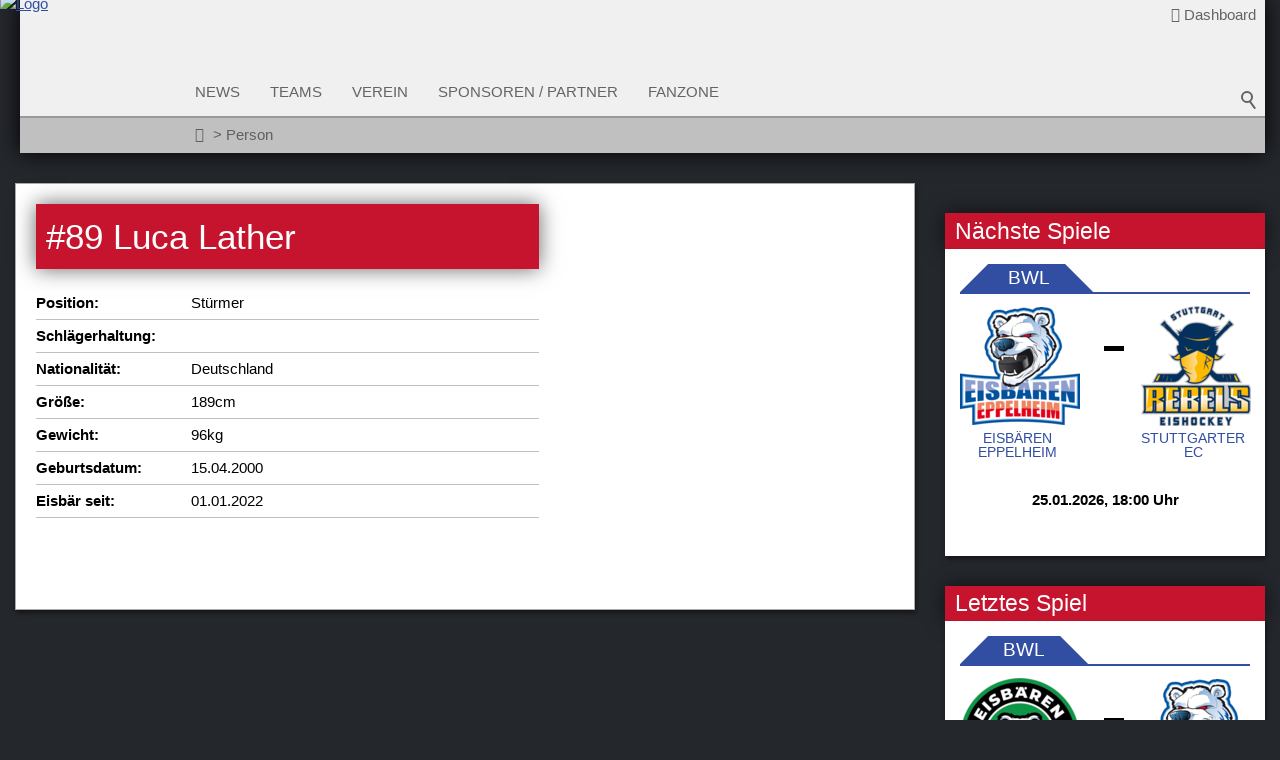

--- FILE ---
content_type: text/html; charset=utf-8
request_url: http://tippspiel.eisbaeren-eppelheim.com/de/person/?person=lather-luca-mf375
body_size: 40887
content:
<!DOCTYPE html>
<html lang="de" class="pagestatus-init no-js no-weditor scrolled-top page_var0 object-default hasBlockRight project-de subdir-person navId-"><head><meta charset="UTF-8" /><title>#89 Luca Lather</title><!--
      Diese Seite wurde mit Weblication® CMS erstellt.
      Weblication® ist ein Produkt der Scholl Communications AG in 77694 Kehl.
      Weitere Informationen finden Sie unter https://www.weblication.de bzw. https://scholl.de.
    --><meta name="Description" content="2023/2024 - ST (1. Mannschaft =&gt; #89)" /><meta name="Keywords" content="Luca Lather, 2023/2024 - ST (1. Mannschaft => #89)" /><meta name="Robots" content="noarchive, index, noodp" /><meta name="viewport" content="width=device-width, initial-scale=1"/><meta name="referrer" content="strict-origin-when-cross-origin"/><meta name="Generator" content="Weblication® CMS"/><!--[if IE]><meta http-equiv="x-ua-compatible" content="IE=edge" /><![endif]--><meta name="format-detection" content="telephone=no"/><meta property="twitter:card" content="summary_large_image" /><meta property="twitter:title" content="#89 Luca Lather" /><meta property="twitter:description" content="2023/2024 - ST (1. Mannschaft =&amp;gt; #89)" /><link rel="alternate" hreflang="de" href="http://tippspiel.eisbaeren-eppelheim.com/de/person/" /><link rel="icon" href="/wLayout/wGlobal/layout/images/favicon.ico"/><script>document.documentElement.className = document.documentElement.className.replace('no-js', 'js');wNavidStandard='';wProjectPath='/de'; </script><!--WNEOUC:<link rel="stylesheet" href="/wLayout/wGlobal/layout/styles/optimized/design_c5f53cd9fe42a9f12928af0772b4b488.css?1719231104"/>:WNEOUC--><!--WEOUCO--><style>
@media (min-width: 1200px){}@media (max-width: 1199px){}@media (min-width: 992px){}@media (max-width: 991px){}@media (min-width: 768px){}@media (max-width: 767px){}@media (min-width: 576px){.hideIfViewport_s_min{display:none !important}}@media (max-width: 575px){.hideIfViewport_s_max{display:none !important}}@media (min-width: 415px){}@media (max-width: 414px){}@font-face{font-family:'Open Sans';font-style:normal;font-weight:300;src:local('Open-Sans');src:url('/wLayout/wGlobal/layout/webfonts/OpenSans/OpenSans-Light.eot');src:url('/wLayout/wGlobal/layout/webfonts/OpenSans/OpenSans-Light.eot?#iefix') format('embedded-opentype'), url('/wLayout/wGlobal/layout/webfonts/OpenSans/OpenSans-Light.woff2') format('woff2'), url('/wLayout/wGlobal/layout/webfonts/OpenSans/OpenSans-Light.woff') format('woff'), url('/wLayout/wGlobal/layout/webfonts/OpenSans/OpenSans-Light.ttf') format('truetype'), url('/wLayout/wGlobal/layout/webfonts/OpenSans/OpenSans-Light.svg#OpenSans-Light') format('svg')}@font-face{font-family:'Open Sans';font-style:italic;font-weight:300;src:local('Open-Sans');src:url('/wLayout/wGlobal/layout/webfonts/OpenSans/OpenSans-LightItalic.eot');src:url('/wLayout/wGlobal/layout/webfonts/OpenSans/OpenSans-LightItalic.eot?#iefix') format('embedded-opentype'), url('/wLayout/wGlobal/layout/webfonts/OpenSans/OpenSans-LightItalic.woff2') format('woff2'), url('/wLayout/wGlobal/layout/webfonts/OpenSans/OpenSans-LightItalic.woff') format('woff'), url('/wLayout/wGlobal/layout/webfonts/OpenSans/OpenSans-LightItalic.ttf') format('truetype'), url('/wLayout/wGlobal/layout/webfonts/OpenSans/OpenSans-LightItalic.svg#OpenSans-LightItalic') format('svg')}@font-face{font-family:'Open Sans';font-style:normal;font-weight:400;src:local('Open-Sans');src:url('/wLayout/wGlobal/layout/webfonts/OpenSans/OpenSans-Regular.eot');src:url('/wLayout/wGlobal/layout/webfonts/OpenSans/OpenSans-Regular.eot?#iefix') format('embedded-opentype'), url('/wLayout/wGlobal/layout/webfonts/OpenSans/OpenSans-Regular.woff2') format('woff2'), url('/wLayout/wGlobal/layout/webfonts/OpenSans/OpenSans-Regular.woff') format('woff'), url('/wLayout/wGlobal/layout/webfonts/OpenSans/OpenSans-Regular.ttf') format('truetype'), url('/wLayout/wGlobal/layout/webfonts/OpenSans/OpenSans-Regular.svg#OpenSans-Regular') format('svg')}@font-face{font-family:'Open Sans';font-style:italic;font-weight:400;src:local('Open-Sans');src:url('/wLayout/wGlobal/layout/webfonts/OpenSans/OpenSans-Italic.eot');src:url('/wLayout/wGlobal/layout/webfonts/OpenSans/OpenSans-Italic.eot?#iefix') format('embedded-opentype'), url('/wLayout/wGlobal/layout/webfonts/OpenSans/OpenSans-Italic.woff2') format('woff2'), url('/wLayout/wGlobal/layout/webfonts/OpenSans/OpenSans-Italic.woff') format('woff'), url('/wLayout/wGlobal/layout/webfonts/OpenSans/OpenSans-Italic.ttf') format('truetype'), url('/wLayout/wGlobal/layout/webfonts/OpenSans/OpenSans-Italic.svg#OpenSans-Italic') format('svg')}@font-face{font-family:'Open Sans';font-style:normal;font-weight:600;src:local('Open-Sans');src:url('/wLayout/wGlobal/layout/webfonts/OpenSans/OpenSans-SemiBold.eot');src:url('/wLayout/wGlobal/layout/webfonts/OpenSans/OpenSans-SemiBold.eot?#iefix') format('embedded-opentype'), url('/wLayout/wGlobal/layout/webfonts/OpenSans/OpenSans-SemiBold.woff2') format('woff2'), url('/wLayout/wGlobal/layout/webfonts/OpenSans/OpenSans-SemiBold.woff') format('woff'), url('/wLayout/wGlobal/layout/webfonts/OpenSans/OpenSans-SemiBold.ttf') format('truetype'), url('/wLayout/wGlobal/layout/webfonts/OpenSans/OpenSans-SemiBold.svg#OpenSans-SemiBold') format('svg')}@font-face{font-family:'Open Sans';font-style:italic;font-weight:600;src:local('Open-Sans');src:url('/wLayout/wGlobal/layout/webfonts/OpenSans/OpenSans-SemiBoldItalic.eot');src:url('/wLayout/wGlobal/layout/webfonts/OpenSans/OpenSans-SemiBoldItalic.eot?#iefix') format('embedded-opentype'), url('/wLayout/wGlobal/layout/webfonts/OpenSans/OpenSans-SemiBoldItalic.woff2') format('woff2'), url('/wLayout/wGlobal/layout/webfonts/OpenSans/OpenSans-SemiBoldItalic.woff') format('woff'), url('/wLayout/wGlobal/layout/webfonts/OpenSans/OpenSans-SemiBoldItalic.ttf') format('truetype'), url('/wLayout/wGlobal/layout/webfonts/OpenSans/OpenSans-SemiBoldItalic.svg#OpenSans-SemiBoldItalic') format('svg')}@font-face{font-family:'Open Sans';font-style:normal;font-weight:700;src:local('Open-Sans');src:url('/wLayout/wGlobal/layout/webfonts/OpenSans/OpenSans-Bold.eot');src:url('/wLayout/wGlobal/layout/webfonts/OpenSans/OpenSans-Bold.eot?#iefix') format('embedded-opentype'), url('/wLayout/wGlobal/layout/webfonts/OpenSans/OpenSans-Bold.woff2') format('woff2'), url('/wLayout/wGlobal/layout/webfonts/OpenSans/OpenSans-Bold.woff') format('woff'), url('/wLayout/wGlobal/layout/webfonts/OpenSans/OpenSans-Bold.ttf') format('truetype'), url('/wLayout/wGlobal/layout/webfonts/OpenSans/OpenSans-Bold.svg#OpenSans-Bold') format('svg')}@font-face{font-family:'Open Sans';font-style:italic;font-weight:700;src:local('Open-Sans');src:url('/wLayout/wGlobal/layout/webfonts/OpenSans/OpenSans-BoldItalic.eot');src:url('/wLayout/wGlobal/layout/webfonts/OpenSans/OpenSans-BoldItalic.eot?#iefix') format('embedded-opentype'), url('/wLayout/wGlobal/layout/webfonts/OpenSans/OpenSans-BoldItalic.woff2') format('woff2'), url('/wLayout/wGlobal/layout/webfonts/OpenSans/OpenSans-BoldItalic.woff') format('woff'), url('/wLayout/wGlobal/layout/webfonts/OpenSans/OpenSans-BoldItalic.ttf') format('truetype'), url('/wLayout/wGlobal/layout/webfonts/OpenSans/OpenSans-BoldItalic.svg#OpenSans-BoldItalic') format('svg')}@font-face{font-family:'Lora';font-style:normal;font-weight:400;src:local('Lora');src:url('/wLayout/wGlobal/layout/webfonts/Lora/Lora-Regular.woff2') format('woff2'), url('/wLayout/wGlobal/layout/webfonts/Lora/Lora-Regular.woff') format('woff'), url('/wLayout/wGlobal/layout/webfonts/Lora/Lora-Regular.ttf') format('truetype')}@font-face{font-family:'Lora';font-style:italic;font-weight:400;src:local('Lora');src:url('/wLayout/wGlobal/layout/webfonts/Lora/Lora-Italic.woff2') format('woff2'), url('/wLayout/wGlobal/layout/webfonts/Lora/Lora-Italic.woff') format('woff'), url('/wLayout/wGlobal/layout/webfonts/Lora/Lora-Italic.ttf') format('truetype')}@font-face{font-family:'Lora';font-style:normal;font-weight:700;src:local('Lora');src:url('/wLayout/wGlobal/layout/webfonts/Lora/Lora-Bold.woff2') format('woff2'), url('/wLayout/wGlobal/layout/webfonts/Lora/Lora-Bold.woff') format('woff'), url('/wLayout/wGlobal/layout/webfonts/Lora/Lora-Bold.ttf') format('truetype')}@font-face{font-family:'Lora';font-style:italic;font-weight:700;src:local('Lora');src:url('/wLayout/wGlobal/layout/webfonts/Lora/Lora-BoldItalic.woff2') format('woff2'), url('/wLayout/wGlobal/layout/webfonts/Lora/Lora-BoldItalic.woff') format('woff'), url('/wLayout/wGlobal/layout/webfonts/Lora/Lora-BoldItalic.ttf') format('truetype')}@font-face{font-family:'handwritten';font-style:normal;font-weight:400;src:local('handwritten');src:url('/wLayout/wGlobal/layout/webfonts/handwritten/sweetly-broken.woff2') format('woff2'), url('/wLayout/wGlobal/layout/webfonts/handwritten/sweetly-broken.woff') format('woff'), url('/wLayout/wGlobal/layout/webfonts/handwritten/sweetly-broken.ttf') format('truetype')}.isDarkBackground, .isLightBackground .isDarkBackground{}.isDarkBackground div:not(.keepColor), .isDarkBackground span:not(.keepColor), .isDarkBackground p:not(.keepColor), .isDarkBackground strong:not(.keepColor), .isDarkBackground em:not(.keepColor), .isDarkBackground ul:not(.keepColor), .isDarkBackground li:not(.keepColor), .isLightBackground .isDarkBackground div:not(.keepColor), .isLightBackground .isDarkBackground span:not(.keepColor), .isLightBackground .isDarkBackground p:not(.keepColor), .isLightBackground .isDarkBackground strong:not(.keepColor), .isLightBackground .isDarkBackground em:not(.keepColor), .isLightBackground .isDarkBackground ul:not(.keepColor), .isLightBackground .isDarkBackground li:not(.keepColor){color:#FFFFFF}.isDarkBackground a:not(.keepColor), .isDarkBackground a *:not(.keepColor), .isLightBackground .isDarkBackground a:not(.keepColor), .isLightBackground .isDarkBackground a *:not(.keepColor){color:rgba(255,255,255,0.7)}.isDarkBackground a:not(.keepColor):hover, .isDarkBackground a *:not(.keepColor):hover, .isLightBackground .isDarkBackground a:not(.keepColor):hover, .isLightBackground .isDarkBackground a *:not(.keepColor):hover{color:#FFFFFF}.isDarkBackground .accordionHeaderOpener:not(.keepColor), .isLightBackground .isDarkBackground .accordionHeaderOpener:not(.keepColor){}.isDarkBackground .accordionHeaderOpener:not(.keepColor):before, .isDarkBackground .accordionHeaderOpener:not(.keepColor):after, .isLightBackground .isDarkBackground .accordionHeaderOpener:not(.keepColor):before, .isLightBackground .isDarkBackground .accordionHeaderOpener:not(.keepColor):after{background-color:#FFFFFF !important}.isDarkBackground .text-sub:not(.keepColor), .isLightBackground .isDarkBackground .text-sub:not(.keepColor){color:rgba(255,255,255,0.5)}.isDarkBackground .text-weak:not(.keepColor), .isLightBackground .isDarkBackground .text-weak:not(.keepColor){color:rgba(255,255,255,0.5)}.isDarkBackground h1:not(.keepColor), .isDarkBackground h1 *:not(.keepColor), .isLightBackground .isDarkBackground h1:not(.keepColor), .isLightBackground .isDarkBackground h1 *:not(.keepColor){color:#FFFFFF}.isDarkBackground h2:not(.keepColor), .isDarkBackground h2 *:not(.keepColor), .isLightBackground .isDarkBackground h2:not(.keepColor), .isLightBackground .isDarkBackground h2 *:not(.keepColor){color:#FFFFFF}.isDarkBackground h3:not(.keepColor), .isDarkBackground h3 *:not(.keepColor), .isLightBackground .isDarkBackground h3:not(.keepColor), .isLightBackground .isDarkBackground h3 *:not(.keepColor){color:#FFFFFF}.isDarkBackground h4:not(.keepColor), .isDarkBackground h4 *:not(.keepColor), .isDarkBackground h5:not(.keepColor), .isDarkBackground h5 *:not(.keepColor), .isDarkBackground h6:not(.keepColor), .isDarkBackground h6 *:not(.keepColor), .isLightBackground .isDarkBackground h4:not(.keepColor), .isLightBackground .isDarkBackground h4 *:not(.keepColor), .isLightBackground .isDarkBackground h5:not(.keepColor), .isLightBackground .isDarkBackground h5 *:not(.keepColor), .isLightBackground .isDarkBackground h6:not(.keepColor), .isLightBackground .isDarkBackground h6 *:not(.keepColor){color:#FFFFFF}.isDarkBackground .listDefault, .isDarkBackground .listSearch, .isLightBackground .isDarkBackground .listDefault, .isLightBackground .isDarkBackground .listSearch{}.isDarkBackground .listDefault .listEntryTitle:not(.keepColor), .isDarkBackground .listSearch .listEntryTitle:not(.keepColor), .isLightBackground .isDarkBackground .listDefault .listEntryTitle:not(.keepColor), .isLightBackground .isDarkBackground .listSearch .listEntryTitle:not(.keepColor){color:#FFFFFF}.isDarkBackground .listDefault .listEntryDate:not(.keepColor), .isDarkBackground .listSearch .listEntryDate:not(.keepColor), .isLightBackground .isDarkBackground .listDefault .listEntryDate:not(.keepColor), .isLightBackground .isDarkBackground .listSearch .listEntryDate:not(.keepColor){color:#FFFFFF}.isDarkBackground .listDefault .listEntryDescription:not(.keepColor), .isDarkBackground .listDefault .listEntryDescription *:not(.keepColor), .isDarkBackground .listSearch .listEntryDescription:not(.keepColor), .isDarkBackground .listSearch .listEntryDescription *:not(.keepColor), .isLightBackground .isDarkBackground .listDefault .listEntryDescription:not(.keepColor), .isLightBackground .isDarkBackground .listDefault .listEntryDescription *:not(.keepColor), .isLightBackground .isDarkBackground .listSearch .listEntryDescription:not(.keepColor), .isLightBackground .isDarkBackground .listSearch .listEntryDescription *:not(.keepColor){color:#FFFFFF}.isDarkBackground .listDefault .listEntryUrl > a:not(.keepColor), .isDarkBackground .listSearch .listEntryUrl > a:not(.keepColor), .isLightBackground .isDarkBackground .listDefault .listEntryUrl > a:not(.keepColor), .isLightBackground .isDarkBackground .listSearch .listEntryUrl > a:not(.keepColor){color:rgba(255,255,255,0.7)}.isDarkBackground .listDefault .listEntryUrl > a:not(.keepColor):hover, .isDarkBackground .listSearch .listEntryUrl > a:not(.keepColor):hover, .isLightBackground .isDarkBackground .listDefault .listEntryUrl > a:not(.keepColor):hover, .isLightBackground .isDarkBackground .listSearch .listEntryUrl > a:not(.keepColor):hover{color:#FFFFFF}.isLightBackground, .isDarkBackground .isLightBackground{}.isLightBackground div:not(.keepColor), .isLightBackground span:not(.keepColor), .isLightBackground p:not(.keepColor), .isLightBackground strong:not(.keepColor), .isLightBackground em:not(.keepColor), .isLightBackground ul:not(.keepColor), .isLightBackground li:not(.keepColor), .isDarkBackground .isLightBackground div:not(.keepColor), .isDarkBackground .isLightBackground span:not(.keepColor), .isDarkBackground .isLightBackground p:not(.keepColor), .isDarkBackground .isLightBackground strong:not(.keepColor), .isDarkBackground .isLightBackground em:not(.keepColor), .isDarkBackground .isLightBackground ul:not(.keepColor), .isDarkBackground .isLightBackground li:not(.keepColor){color:#000000}.isLightBackground a:not(.keepColor), .isLightBackground a *:not(.keepColor), .isDarkBackground .isLightBackground a:not(.keepColor), .isDarkBackground .isLightBackground a *:not(.keepColor){color:#324ea2}.isLightBackground a:not(.keepColor):hover, .isLightBackground a *:not(.keepColor):hover, .isDarkBackground .isLightBackground a:not(.keepColor):hover, .isDarkBackground .isLightBackground a *:not(.keepColor):hover{color:rgba(0,0,0,0.8)}.isLightBackground .accordionHeaderOpener:not(.keepColor), .isDarkBackground .isLightBackground .accordionHeaderOpener:not(.keepColor){}.isLightBackground .accordionHeaderOpener:not(.keepColor):before, .isLightBackground .accordionHeaderOpener:not(.keepColor):after, .isDarkBackground .isLightBackground .accordionHeaderOpener:not(.keepColor):before, .isDarkBackground .isLightBackground .accordionHeaderOpener:not(.keepColor):after{background-color:#000000 !important}.isLightBackground .text-sub:not(.keepColor), .isDarkBackground .isLightBackground .text-sub:not(.keepColor){color:rgba(0,0,0,0.5)}.isLightBackground .text-weak:not(.keepColor), .isDarkBackground .isLightBackground .text-weak:not(.keepColor){color:rgba(0,0,0,0.4)}.isLightBackground h1:not(.keepColor), .isLightBackground h1 *:not(.keepColor), .isDarkBackground .isLightBackground h1:not(.keepColor), .isDarkBackground .isLightBackground h1 *:not(.keepColor){color:#676767}.isLightBackground h2:not(.keepColor), .isLightBackground h2 *:not(.keepColor), .isDarkBackground .isLightBackground h2:not(.keepColor), .isDarkBackground .isLightBackground h2 *:not(.keepColor){color:#333333}.isLightBackground h3:not(.keepColor), .isLightBackground h3 *:not(.keepColor), .isDarkBackground .isLightBackground h3:not(.keepColor), .isDarkBackground .isLightBackground h3 *:not(.keepColor){color:#333333}.isLightBackground h4:not(.keepColor), .isLightBackground h4 *:not(.keepColor), .isLightBackground h5:not(.keepColor), .isLightBackground h5 *:not(.keepColor), .isLightBackground h6:not(.keepColor), .isLightBackground h6 *:not(.keepColor), .isDarkBackground .isLightBackground h4:not(.keepColor), .isDarkBackground .isLightBackground h4 *:not(.keepColor), .isDarkBackground .isLightBackground h5:not(.keepColor), .isDarkBackground .isLightBackground h5 *:not(.keepColor), .isDarkBackground .isLightBackground h6:not(.keepColor), .isDarkBackground .isLightBackground h6 *:not(.keepColor){color:#333333}.isLightBackground .listDefault, .isLightBackground .listSearch, .isDarkBackground .isLightBackground .listDefault, .isDarkBackground .isLightBackground .listSearch{}.isLightBackground .listDefault .listEntryTitle:not(.keepColor), .isLightBackground .listSearch .listEntryTitle:not(.keepColor), .isDarkBackground .isLightBackground .listDefault .listEntryTitle:not(.keepColor), .isDarkBackground .isLightBackground .listSearch .listEntryTitle:not(.keepColor){color:#333333}.isLightBackground .listDefault .listEntryDate:not(.keepColor), .isLightBackground .listSearch .listEntryDate:not(.keepColor), .isDarkBackground .isLightBackground .listDefault .listEntryDate:not(.keepColor), .isDarkBackground .isLightBackground .listSearch .listEntryDate:not(.keepColor){color:#333333}.isLightBackground .listDefault .listEntryDescription:not(.keepColor), .isLightBackground .listDefault .listEntryDescription *:not(.keepColor), .isLightBackground .listSearch .listEntryDescription:not(.keepColor), .isLightBackground .listSearch .listEntryDescription *:not(.keepColor), .isDarkBackground .isLightBackground .listDefault .listEntryDescription:not(.keepColor), .isDarkBackground .isLightBackground .listDefault .listEntryDescription *:not(.keepColor), .isDarkBackground .isLightBackground .listSearch .listEntryDescription:not(.keepColor), .isDarkBackground .isLightBackground .listSearch .listEntryDescription *:not(.keepColor){color:#333333}.isLightBackground .listDefault .listEntryUrl > a:not(.keepColor), .isLightBackground .listSearch .listEntryUrl > a:not(.keepColor), .isDarkBackground .isLightBackground .listDefault .listEntryUrl > a:not(.keepColor), .isDarkBackground .isLightBackground .listSearch .listEntryUrl > a:not(.keepColor){color:#324ea2}.isLightBackground .listDefault .listEntryUrl > a:not(.keepColor):hover, .isLightBackground .listSearch .listEntryUrl > a:not(.keepColor):hover, .isDarkBackground .isLightBackground .listDefault .listEntryUrl > a:not(.keepColor):hover, .isDarkBackground .isLightBackground .listSearch .listEntryUrl > a:not(.keepColor):hover{color:rgba(0,0,0,0.8)}#cookieNotice{display:none;position:fixed;z-index:120;top:0;left:0;width:100vw;height:100vh;pointer-events:none;background:none}#cookieNotice #cookieNoticeInner{pointer-events:auto;display:flex;align-items:center;justify-content:center;width:100vw;height:100vh}#cookieNotice #cookieNoticeInner > div{position:relative;left:0;top:0;width:100vw;height:100vh;-webkit-overflow-scrolling:touch;overflow-y:auto;font-size:1rem;background-color:#324ea2;border-top:solid 1px #DDDDDD;box-shadow:0 0 20px rgba(0,0,0,0.6);padding:2rem;text-align:center}#cookieNotice #cookieNoticeInner .elementInfo{padding:1rem}#cookieNotice #cookieNoticeInner .elementInfo *{font-size:0.8rem;line-height:120%}#cookieNotice #cookieNoticeInner .elementHeadline{}#cookieNotice #cookieNoticeInner .elementHeadline h4{padding-bottom:0}#cookieNotice #cookieNoticeInner button{margin-bottom:0.3rem}#cookieNotice #buttonEditCookieNotice{position:absolute;top:32px;right:4px}#cookieNotice #cookieNoticeSelection{}#cookieNotice #cookieNoticeSelection .cookieNoticeSelectionEntry{display:inline-block;padding-right:0.5rem}#cookieNotice #cookieNoticeSelection .cookieNoticeSelectionEntry input, #cookieNotice #cookieNoticeSelection .cookieNoticeSelectionEntry label{vertical-align:middle;line-height:20px}#cookieNotice #cookieNoticeSelection .cookieNoticeSelectionEntry label{font-size:1rem;color:#000000;padding-left:4px}#cookieNotice #cookieNoticePrivacyDetails{padding:0 0 0.8rem 0}#cookieNotice #cookieNoticePrivacyDetails a{color:#a0a0a0;text-decoration:none;font-size:0.9rem}#cookieNotice #containerRememberDataSecurityPreferences{}#cookieNotice #containerRememberDataSecurityPreferences input, #cookieNotice #containerRememberDataSecurityPreferences label{vertical-align:middle;line-height:20px}#cookieNotice #containerRememberDataSecurityPreferences label{font-size:0.8rem;color:rgba(0,0,0,0.5);padding-left:4px}#cookieNotice #cookieNoticeCloser{cursor:pointer;box-sizing:border-box;display:none;position:absolute;z-index:3;right:0;top:0;width:32px;height:32px;font-size:0;color:transparent;border:none;background-color:transparent;transition:transform 0.3s ease-in-out}#cookieNotice #cookieNoticeCloser:hover{transition:all 0.3s linear}#cookieNotice #cookieNoticeCloser:before{content:'';position:absolute;left:0;width:26px;height:11px;margin:6px 0 0 3px;border-top:solid 2px #646464;transform:rotate(45deg);transform-origin:2px 5px}#cookieNotice #cookieNoticeCloser:after{content:'';position:absolute;left:0;width:26px;height:20px;margin:6px 0 0 4px;border-bottom:solid 2px #646464;transform:rotate(-45deg);transform-origin:2px 16px}#cookieNotice.hasOpenedByClick #cookieNoticeCloser{display:block}#cookieNotice.infoOnly #cookieNoticeCloser{display:block}@media (min-width: 768px){#cookieNotice #cookieNoticeInner > div{width:50vw;height:auto}}#cookieNotice.bottom{}#cookieNotice.bottom #cookieNoticeInner{position:fixed;display:block;bottom:0;width:100%;height:auto}#cookieNotice.bottom #cookieNoticeInner > div{position:relative;left:0;bottom:0;width:100%;height:auto;-webkit-overflow-scrolling:touch;overflow-y:auto;color:#FFFFFF;background-color:#24272c;border-top:solid 0px #DDDDDD;box-shadow:0 0 40px rgba(255,255,255,0.6);padding:0.5rem;text-align:left;font-size:1rem;line-height:150%}#cookieNotice.bottom #cookieNoticeInner > div .elementContainerStandardColumns_var5050{}#cookieNotice.bottom #cookieNoticeInner > div .elementContainerStandardColumns_var5050 > .col1{}#cookieNotice.bottom #cookieNoticeInner > div .elementContainerStandardColumns_var5050 > .col2{}#cookieNotice.bottom #cookieNoticeInner > div .elementHeadline{}#cookieNotice.bottom #cookieNoticeInner > div .elementHeadline h4{color:#FFFFFF;font-weight:bold}#cookieNotice.bottom #cookieNoticeInner > div a{color:#FFFFFF;font-weight:normal}#cookieNotice.bottom #cookieNoticeCloser{display:block}#cookieNotice.bottom #cookieNoticeCloser:before{border-top:solid 2px #FFFFFF}#cookieNotice.bottom #cookieNoticeCloser:after{border-bottom:solid 2px #FFFFFF}#cookieNotice.bottom.infoOnly #cookieNoticeCloser{display:block;color:#FFFFFF;border:1px solid #FFFFFF;font-size:0.8rem;line-height:1;padding:0 0.25rem;width:auto;text-align:center}#cookieNotice.bottom.infoOnly #cookieNoticeCloser:before, #cookieNotice.bottom.infoOnly #cookieNoticeCloser:after{display:none}@media (max-width: 767px){#cookieNotice.bottom #cookieNoticeInner > div .elementContainerStandardColumns_var5050 > .col1{margin-bottom:0.5rem}}@media (min-width: 768px){#cookieNotice.bottom #cookieNoticeInner > div .elementContainerStandardColumns_var5050 > .col2{padding-top:1.3rem}}#cookieNotice.infoOnly{}#cookieNotice.infoOnly #cookieNoticeInner{background-color:#324ea2;box-shadow:0 0 20px rgba(0,0,0,0.6);border-top:0}#cookieNotice.infoOnly #cookieNoticeInner > div{position:relative;max-width:1200px;margin:0 auto;font-size:0.8rem;color:#FFFFFF;background-color:#324ea2;box-shadow:initial;border-top:0;padding-right:2rem}#cookieNotice.infoOnly #cookieNoticeInner > div p{margin-bottom:0}#cookieNotice.infoOnly #cookieNoticeInner > div p a{color:#FFFFFF;text-decoration:underline}#cookieNotice.infoOnly #cookieNoticeInner > div p a:hover{text-decoration:none}#cookieNotice.infoOnly #cookieNoticeSelection{}#cookieNotice.infoOnly #cookieNoticeSelection .cookieNoticeSelectionEntry{}#cookieNotice.infoOnly #cookieNoticeSelection .cookieNoticeSelectionEntry label{color:#FFFFFF}#cookieNotice.infoOnly #cookieNoticeCloser{margin:0;top:0.8rem}#cookieNotice.infoOnly #cookieNoticeCloser:before{border-top:solid 2px #FFFFFF}#cookieNotice.infoOnly #cookieNoticeCloser:after{border-bottom:solid 2px #FFFFFF}#cookieNotice.blockPage{pointer-events:auto;background:rgba(0,0,0,0.5)}html.embedpage-body-open{overflow:hidden}@media (min-width:360px){}div.tablesorterPager{padding:10px 0 10px 0;background-color:#D6D2C2;text-align:center}div.tablesorterPager span{padding:0 5px 0 5px}div.tablesorterPager input{font-size:8px;width:50px;border:1px solid #330000;text-align:center}div.tablesorterPager input.prev{width:auto;margin-right:10px}div.tablesorterPager input.next{width:auto;margin-left:10px}table.tablesorter{}table.tablesorter thead tr th, table.tablesorter tfoot tr th{}table.tablesorter thead{}table.tablesorter thead tr{}table.tablesorter thead tr th.tablesorter, table.tablesorter thead tr td.tablesorter{}table.tablesorter thead tr th.tablesorter span, table.tablesorter thead tr td.tablesorter span{display:inline-block;padding-right:10px}table.tablesorter thead tr .header{cursor:pointer}table.tablesorter thead tr .header span{background-image:url(/wLayout/wGlobal/layout/images/tablesorter/page/bg.gif);background-repeat:no-repeat;background-position:center right}table.tablesorter thead tr .headerSortDown, table.tablesorter thead tr .headerSortUp{}table.tablesorter thead tr .headerSortUp{}table.tablesorter thead tr .headerSortUp span{background-image:url(/wLayout/wGlobal/layout/images/tablesorter/page/asc.gif)}table.tablesorter thead tr .headerSortDown{}table.tablesorter thead tr .headerSortDown span{background-image:url(/wLayout/wGlobal/layout/images/tablesorter/page/desc.gif)}table.tablesorter tbody{}table.tablesorter tbody td{vertical-align:top}table.tablesorter tbody tr.odd{}table.tablesorter tbody tr.odd td{}html.wglBox{}html.ios .wLightbox .wLightboxOuter .wLightboxInner{-webkit-overflow-scrolling:touch;overflow-y:scroll}@media (min-width: 768px){}@media (min-width: 768px){}@media (min-width: 768px){}@media (min-width: 768px){}@media (min-width: 768px){}@media (min-width: 768px){}@media (min-width: 1200px){}@media (min-width: 768px){}@media (min-width: 525px){}@media (min-width: 768px){}@media (min-width: 768px){}#blockContentInner{}#blockContentInner .elementSection > div, #blockContentInner .elementSectionObjectContactPerson > div{}html:lang(en) .wReaderPanelEmbed .wButtonStartReading:before{content:'Read aloud'}html:lang(en) .wReaderPanelEmbed.pauseReading .wButtonStartReading:before{content:'Continue read aloud'}html:lang(en) .wReaderPanelEmbed .wButtonStopReading:before{content:'Stop'}#blockHeader #scrollProgress{position:absolute}#blockHeader{width:100%;padding:0;background:#F0F0F0;position:relative;z-index:1;margin:0 15px 30px 20px;box-shadow:0 0 20px;position:fixed;z-index:100;top:0;left:0;right:0;width:auto;transition:all 0.3s ease-in-out}#blockHeader #blockHeaderAfter{position:relative}#blockHeader #blockHeaderMain{height:60px}#blockHeader #blockHeaderMain #blockHeaderMainInner{max-width:1600px;position:relative;margin:0 auto}#blockHeader #blockHeaderMain #logo{position:absolute;z-index:2;margin:-5px 0 0 -20px}#blockHeader #blockHeaderMain #logo > img, #blockHeader #blockHeaderMain #logo > svg{height:70px;width:auto;display:block}#blockHeader #blockHeaderMain #logo .logoImgFull{display:none}#blockHeader #blockHeaderMain #logo .logoImgOnScroll{display:none}#blockHeader #blockHeaderMain #searchBox{z-index:2;position:absolute;width:auto;height:auto;background-color:transparent}#blockHeader #blockHeaderMain #searchBox .searchBoxContainer{margin:0;padding:0}#blockHeader #blockHeaderMain #searchBox .searchBoxContainer .searchBoxLabel{display:block;position:relative;right:0;margin:0;padding:0;width:32px;height:32px;cursor:pointer}#blockHeader #blockHeaderMain #searchBox .searchBoxContainer .searchBoxLabel > label{display:block;font-size:0;width:32px;height:32px;cursor:pointer}#blockHeader #blockHeaderMain #searchBox .searchBoxContainer .searchBoxLabel > label:before{content:'';pointer-events:none;position:absolute;top:7px;left:8px;width:8px;height:8px;border:solid 2px #646464;border-radius:50%;z-index:11;cursor:pointer}#blockHeader #blockHeaderMain #searchBox .searchBoxContainer .searchBoxLabel > label:after{content:'';pointer-events:none;position:absolute;top:6px;left:6px;width:9px;height:2px;background-color:#646464;transform:rotate(54deg);margin-top:14px;margin-left:9px;z-index:11;cursor:pointer}#blockHeader #blockHeaderMain #searchBox .searchBoxContainer .searchBoxElement{display:none;position:absolute;overflow:visible;cursor:pointer;margin:0}#blockHeader #blockHeaderMain #searchBox .searchBoxContainer .searchBoxElement > div{position:relative}#blockHeader #blockHeaderMain #searchBox .searchBoxContainer .searchBoxElement .searchTerm{opacity:0;cursor:pointer;width:48px !important;height:48px;line-height:100%}#blockHeader #blockHeaderMain #searchBox.focused{width:auto}#blockHeader #blockHeaderMain #searchBox.focused .searchBoxContainer{}#blockHeader #blockHeaderMain #searchBox.focused .searchBoxContainer .searchBoxLabel{background-color:#676767}#blockHeader #blockHeaderMain #searchBox.focused .searchBoxContainer .searchBoxLabel > label{}#blockHeader #blockHeaderMain #searchBox.focused .searchBoxContainer .searchBoxLabel > label:before{border-color:#FFFFFF}#blockHeader #blockHeaderMain #searchBox.focused .searchBoxContainer .searchBoxLabel > label:after{background-color:#FFFFFF}#blockHeader #blockHeaderMain #searchBox.focused .searchBoxContainer .searchBoxLabel:after{content:'';display:block;position:absolute;z-index:10;left:0;width:100%;height:10px;background-color:#676767}#blockHeader #blockHeaderMain #searchBox.focused .searchBoxContainer .searchBoxElement{display:block;top:32px;right:0;padding:10px;background-color:#676767}#blockHeader #blockHeaderMain #searchBox.focused .searchBoxContainer .searchBoxElement .searchTerm{opacity:1;position:static;outline:none;cursor:text;height:32px;padding:0 6px;border-radius:0;width:200px !important;color:inherit}#blockHeader #blockHeaderMain #searchBox.focused .searchBoxContainer .searchBoxElement #searchSuggestOuter{position:absolute;z-index:20;background-color:#FFFFFF;color:#000000;border:solid 1px #324ea2;border-top-style:none;margin-left:-1px;width:100%}#blockHeader #blockHeaderMain #searchBox.focused .searchBoxContainer .searchBoxElement #searchSuggestOuter .searchSuggestEntry{padding:2px 6px;cursor:pointer}#blockHeader #blockHeaderMain #searchBox.focused .searchBoxContainer .searchBoxElement #searchSuggestOuter .searchSuggestEntry:first-child{padding:4px 6px 2px 6px}#blockHeader #blockHeaderMain #searchBox.focused .searchBoxContainer .searchBoxElement #searchSuggestOuter .searchSuggestEntry:last-child{padding:2px 6px 4px 6px}#blockHeader #blockHeaderMain #searchBox.focused .searchBoxContainer .searchBoxElement #searchSuggestOuter .searchSuggestEntry:hover, #blockHeader #blockHeaderMain #searchBox.focused .searchBoxContainer .searchBoxElement #searchSuggestOuter .searchSuggestEntry.selected{background-color:#F0F0F0}#blockHeader #blockHeaderMain #searchBox #searchSubmit{display:none}#blockHeader #blockHeaderMain #searchBox{position:absolute;top:28px;right:0px}#blockHeader #blockHeaderMain #loginBox{position:absolute;top:0px;right:0;float:right;margin:0 5px 0 0;padding:0}#blockHeader #blockHeaderMain #loginBox div.embed{display:none;position:absolute;z-index:200;right:0;width:300px;margin:0;border:solid 1px #324ea2;background-color:#FFFFFF;padding:0;box-sizing:border-box}#blockHeader #blockHeaderMain #loginBox > a{display:block;position:relative;color:#646464;margin:0;padding:4px 4px 4px 10px;text-decoration:none}#blockHeader #blockHeaderMain #loginBox > a .fas{}#blockHeader #blockHeaderMain #loginBox > a:hover{color:#324ea2;text-decoration:none}#blockHeader #blockHeaderMain #loginBox.selected{}#blockHeader #blockHeaderMain #loginBox.selected > a, #blockHeader #blockHeaderMain #loginBox.selected > a:hover{color:#324ea2;text-decoration:none}#blockHeader #blockHeaderMain #blockHeaderMainContent{display:none}.scrolldirection-up #blockHeader{}#blockHeader #blockHeaderMain{transition:all 0.3s ease-in-out}#blockHeader #blockHeaderMain #logo{transition:all 0.3s ease-in-out}#blockHeader #blockHeaderMain #logo > img{transition:all 0.3s ease-in-out}#blockHeader #blockHeaderMain #loginBox{}#blockHeader #blockHeaderMain #loginBox > a{transition:all 0.3s ease-in-out}#blockHeader #blockHeaderMain #searchBox{transition:all 0.3s ease-in-out}#blockHeader #blockHeaderMain #navigationMain{transition:all 0.3s ease-in-out}#blockHeader #blockHeaderMain #navigationMain nav{}#blockHeader #blockHeaderMain #navigationMain nav ul{transition:all 0.3s ease-in-out}#blockHeader #navigationBreadcrumb{}#blockHeader #navigationBreadcrumb > div{transition:all 0.3s ease-in-out}.scrolldirection-down:not(.navmenu-open) #blockHeader{}html:not(.scrolled-top) #blockHeader{margin-top:0;transition:all 0.3s ease-in-out}html:not(.scrolled-top) #blockHeader #blockHeaderMain{transition:all 1.2s ease-in-out;height:60px}html:not(.scrolled-top) #blockHeader #blockHeaderMain #loginBox{}html:not(.scrolled-top) #blockHeader #blockHeaderMain #loginBox > a{transition:all 1.2s ease-in-out}html:not(.scrolled-top) #blockHeader #blockHeaderMain #searchBox{transition:all 1.2s ease-in-out}html:not(.scrolled-top) #blockHeader #blockHeaderMain #navigationMain{transition:all 1.2s ease-in-out;margin-left:0}html:not(.scrolled-top) #blockHeader #blockHeaderMain #navigationMain nav{}html:not(.scrolled-top) #blockHeader #blockHeaderMain #navigationMain nav ul{transition:all 1.2s ease-in-out;margin-left:40px}html:not(.scrolled-top) #blockHeader #navigationBreadcrumb{}@media only screen and (max-width: 991px){#blockHeader #blockHeaderAfter{}#blockHeader #blockHeaderAfter #blockHeaderAfterInner{}}@media (max-width: 991px){#blockHeader #blockHeaderMain #searchBox{}}@media (min-width: 415px){#blockHeader #blockHeaderMain #searchBox.focused .searchBoxContainer .searchBoxElement{padding:20px}}@media (min-width: 415px){#blockHeader #blockHeaderMain #searchBox.focused .searchBoxContainer .searchBoxElement .searchTerm{width:280px !important}}@media only screen and (max-width: 991px){#blockHeader #blockHeaderMain{}#blockHeader #blockHeaderMain html.navmenu-open{overflow:hidden}#blockHeader #blockHeaderMain #navigationMain{width:100%;position:relative}#blockHeader #blockHeaderMain #navigationMain > nav > div{display:block;position:fixed;top:0;left:1rem;right:1rem;height:0;margin-bottom:1rem;padding:0 1rem;overflow:auto;background-color:#F0F0F0;transition:all 0.3s ease-in-out}.navmenu-open #blockHeader #blockHeaderMain #navigationMain > nav > div{display:block;height:600px;height:calc(100vh - 60px)}#blockHeader #blockHeaderMain #navigationMain ul{list-style-type:none;margin:0;padding:0}#blockHeader #blockHeaderMain #navigationMain li{position:relative;display:block;margin:0;padding:0}#blockHeader #blockHeaderMain #navigationMain li > a{display:block;text-decoration:none;text-align:left}#blockHeader #blockHeaderMain #navigationMain li > ul{display:none}#blockHeader #blockHeaderMain #navigationMain li.selected, #blockHeader #blockHeaderMain #navigationMain li.descendantSelected{}#blockHeader #blockHeaderMain #navigationMain li.selected > ul, #blockHeader #blockHeaderMain #navigationMain li.descendantSelected > ul{display:block}#blockHeader #blockHeaderMain #navigationMain > nav > div{}#blockHeader #blockHeaderMain #navigationMain > nav > div > ul{max-width:1200px;margin:0 auto}#blockHeader #blockHeaderMain #navigationMain > nav > div > ul > li{border-bottom:solid 1px #C0C0C0}#blockHeader #blockHeaderMain #navigationMain > nav > div > ul > li > a{font-size:1.0rem;line-height:1.2rem;color:#646464;background-color:transparent;padding:0.7rem 3rem 0.7rem 1rem}#blockHeader #blockHeaderMain #navigationMain > nav > div > ul > li.selected, #blockHeader #blockHeaderMain #navigationMain > nav > div > ul > li.descendantSelected{}#blockHeader #blockHeaderMain #navigationMain > nav > div > ul > li.selected > a, #blockHeader #blockHeaderMain #navigationMain > nav > div > ul > li.descendantSelected > a{font-weight:bold;color:#646464;background-color:transparent}#blockHeader #blockHeaderMain #navigationMain > nav > div > ul > li:hover{}#blockHeader #blockHeaderMain #navigationMain > nav > div > ul > li:hover > a{color:#646464;background-color:rgba(0,0,0,0.05)}#blockHeader #blockHeaderMain #navigationMain > nav > div > ul > li > a:active{color:#646464;background-color:rgba(0,0,0,0.05)}#blockHeader #blockHeaderMain #navigationMain > nav > div > ul > li span.navpointToggler{position:absolute;cursor:pointer;right:5px;top:0;width:32px;height:1.2rem;padding:0.7rem;padding-right:0;box-sizing:content-box}#blockHeader #blockHeaderMain #navigationMain > nav > div > ul > li span.navpointToggler:before, #blockHeader #blockHeaderMain #navigationMain > nav > div > ul > li span.navpointToggler:after{transition:all 0.3s ease-in-out;content:'';position:absolute;margin:9px 0 0 5px;display:block;width:14px;height:2px;background-color:#646464;transform:rotate(40deg)}#blockHeader #blockHeaderMain #navigationMain > nav > div > ul > li span.navpointToggler:after{margin-left:15px;transform:rotate(-40deg)}#blockHeader #blockHeaderMain #navigationMain > nav > div > ul > li span.navpointToggler.open{}#blockHeader #blockHeaderMain #navigationMain > nav > div > ul > li span.navpointToggler.open:before{transform:rotate(-40deg)}#blockHeader #blockHeaderMain #navigationMain > nav > div > ul > li span.navpointToggler.open:after{transform:rotate(40deg)}#blockHeader #blockHeaderMain #navigationMain > nav > div > ul > li > ul{margin-bottom:1rem}#blockHeader #blockHeaderMain #navigationMain > nav > div > ul > li > ul > li{}#blockHeader #blockHeaderMain #navigationMain > nav > div > ul > li > ul > li > a{font-size:0.9rem;line-height:1.0rem;color:#646464;background-color:transparent;padding:0.5rem 3rem 0.5rem 2rem}#blockHeader #blockHeaderMain #navigationMain > nav > div > ul > li > ul > li.selected, #blockHeader #blockHeaderMain #navigationMain > nav > div > ul > li > ul > li.descendantSelected{}#blockHeader #blockHeaderMain #navigationMain > nav > div > ul > li > ul > li.selected > a, #blockHeader #blockHeaderMain #navigationMain > nav > div > ul > li > ul > li.descendantSelected > a{font-weight:bold;color:#646464;background-color:transparent}#blockHeader #blockHeaderMain #navigationMain > nav > div > ul > li > ul > li:hover{}#blockHeader #blockHeaderMain #navigationMain > nav > div > ul > li > ul > li:hover > a{color:#646464;background-color:rgba(0,0,0,0.05)}#blockHeader #blockHeaderMain #navigationMain > nav > div > ul > li > ul > li > a:active{color:#646464;background-color:rgba(0,0,0,0.05)}#blockHeader #blockHeaderMain #navigationMain > nav > div > ul > li > ul > li span.navpointToggler{height:1.0rem;padding:0.5rem;padding-right:0}#blockHeader #blockHeaderMain #navigationMain > nav > div > ul > li > ul > li span.navpointToggler:before, #blockHeader #blockHeaderMain #navigationMain > nav > div > ul > li > ul > li span.navpointToggler:after{margin-top:7px}#blockHeader #blockHeaderMain #navigationMain > nav > div > ul > li > ul > li > ul{margin-bottom:0.6rem}#blockHeader #blockHeaderMain #navigationMain > nav > div > ul > li > ul > li > ul > li{}#blockHeader #blockHeaderMain #navigationMain > nav > div > ul > li > ul > li > ul > li > a{font-size:0.9rem;line-height:1.0rem;color:#646464;background-color:transparent;padding:0.5rem 3rem 0.5rem 3rem}#blockHeader #blockHeaderMain #navigationMain > nav > div > ul > li > ul > li > ul > li.selected, #blockHeader #blockHeaderMain #navigationMain > nav > div > ul > li > ul > li > ul > li.descendantSelected{}#blockHeader #blockHeaderMain #navigationMain > nav > div > ul > li > ul > li > ul > li.selected > a, #blockHeader #blockHeaderMain #navigationMain > nav > div > ul > li > ul > li > ul > li.descendantSelected > a{font-weight:bold;color:#646464;background-color:transparent}#blockHeader #blockHeaderMain #navigationMain > nav > div > ul > li > ul > li > ul > li:hover{}#blockHeader #blockHeaderMain #navigationMain > nav > div > ul > li > ul > li > ul > li:hover > a{color:#646464;background-color:rgba(0,0,0,0.05)}#blockHeader #blockHeaderMain #navigationMain > nav > div > ul > li > ul > li > ul > li > a:active{color:#646464;background-color:rgba(0,0,0,0.05)}#blockHeader #blockHeaderMain #navigationMain > nav > div > ul > li > ul > li > ul > li span.navpointToggler{height:1.0rem;padding:0.5rem;padding-right:0}#blockHeader #blockHeaderMain #navigationMain > nav > div > ul > li > ul > li > ul > li > ul{margin-bottom:0.6rem}#blockHeader #blockHeaderMain #navigationMain > nav > div > ul > li > ul > li > ul > li > ul > li{}#blockHeader #blockHeaderMain #navigationMain > nav > div > ul > li > ul > li > ul > li > ul > li > a{font-size:0.9rem;line-height:1.0rem;color:#646464;background-color:transparent;padding:0.4rem 3rem 0.4rem 4rem}#blockHeader #blockHeaderMain #navigationMain > nav > div > ul > li > ul > li > ul > li > ul > li.selected, #blockHeader #blockHeaderMain #navigationMain > nav > div > ul > li > ul > li > ul > li > ul > li.descendantSelected{}#blockHeader #blockHeaderMain #navigationMain > nav > div > ul > li > ul > li > ul > li > ul > li.selected > a, #blockHeader #blockHeaderMain #navigationMain > nav > div > ul > li > ul > li > ul > li > ul > li.descendantSelected > a{color:#646464;background-color:transparent}#blockHeader #blockHeaderMain #navigationMain > nav > div > ul > li > ul > li > ul > li > ul > li:hover{}#blockHeader #blockHeaderMain #navigationMain > nav > div > ul > li > ul > li > ul > li > ul > li:hover > a{color:#646464;background-color:rgba(0,0,0,0.05)}#blockHeader #blockHeaderMain #navigationMain > nav > div > ul > li > ul > li > ul > li > ul > li > a:active{color:#646464;background-color:rgba(0,0,0,0.05)}#blockHeader #blockHeaderMain #navigationMain > nav > div > ul > li > ul > li > ul > li > ul > li span.navpointToggler{height:1.0rem;padding:0.5rem;padding-right:0}#blockHeader #blockHeaderMain #navigationMain > nav > div > ul[data-source='meta']{}#blockHeader #blockHeaderMain #navigationMain #navigationMainToggler{display:block;position:absolute;top:0;right:0;margin:0 0 0 0;cursor:pointer;width:32px;height:32px}#blockHeader #blockHeaderMain #navigationMain #navigationMainToggler > div:first-child{position:absolute;display:none;padding:7px 0 7px 35px;color:#646464;text-decoration:none;font-size:1rem;text-transform:uppercase}#blockHeader #blockHeaderMain #navigationMain #navigationMainToggler > div:last-child{position:relative;width:32px;height:32px}#blockHeader #blockHeaderMain #navigationMain #navigationMainToggler > div:last-child:before{content:'';position:absolute;width:26px;height:7px;margin:6px 0 0 3px;border-top:solid 3px #646464;border-bottom:solid 3px #646464;transition:all 0.3s linear, border-color 0.3s 0.3s linear}#blockHeader #blockHeaderMain #navigationMain #navigationMainToggler > div:last-child:after{content:'';position:absolute;width:26px;height:20px;margin:6px 0 0 3px;border-bottom:solid 3px #646464;transition:all 0.3s linear}#blockHeader #blockHeaderMain #navigationMain #navigationMainToggler.open > div:last-child:before{transform:rotate(45deg);transform-origin:top left;margin-left:8px;border-bottom-color:transparent;transition:all 0.3s linear, border-color 0.1s linear}#blockHeader #blockHeaderMain #navigationMain #navigationMainToggler.open > div:last-child:after{transform:rotate(-45deg);transform-origin:bottom left;margin-top:4px;margin-left:7px}#blockHeader #blockHeaderMain #navigationMain .navLevelEmbed{display:none;position:absolute;z-index:101;width:100%;max-height:calc(100vh - 60px - 36px);left:0;margin:calc(116px / 2 + 24px) 0 0 0;padding:40px 40px 40px 40px;overflow:auto;background-color:#F0F0F0;border-style:solid;border-width:1px;border-color:#F0F0F0;color:#000000}#blockHeader #blockHeaderMain #navigationMain .navLevelEmbed .elementSection, #blockHeader #blockHeaderMain #navigationMain .navLevelEmbed .elementSectionObjectContactPerson{padding:0 !important}#blockHeader #blockHeaderMain #navigationMain .navpointEmbedToggler{display:none}#blockHeader #blockHeaderMain #navigationMain{}#blockHeader #blockHeaderMain #navigationMain #beButtonEditNavigation{margin-top:-10px}#blockHeader #blockHeaderMain #navigationMain #navigationMainToggler{top:13px;left:65px}#blockHeader #blockHeaderMain #navigationMain > nav > div{margin-top:90px}}@media (min-width: 992px) and (max-width: 991px){.navmenu-open #blockHeader #blockHeaderMain #navigationMain > nav > div{height:calc(100vh - 153px)}}@media (min-width: 415px) and (max-width: 991px){#blockHeader #blockHeaderMain #navigationMain #navigationMainToggler > div:first-child{display:block}}@media print and (max-width: 991px){#blockHeader #blockHeaderMain #navigationMain{display:none}}@media only screen and (min-width: 415px){#blockHeader #blockHeaderMain #loginBox{top:0}}@media only screen and (min-width: 992px){#blockHeader{}#blockHeader #blockHeaderAfter{display:block;height:37px;background:#C0C0C0;padding:0 4rem}#blockHeader #blockHeaderAfter:after{display:table;overflow:hidden;visibility:hidden;clear:both;content:"";height:0;font-size:0;line-height:0}#blockHeader #blockHeaderAfter:before{content:'';display:block;position:absolute;top:0;left:0;right:0;width:100%;height:2px;background-color:#999999}#blockHeader #blockHeaderAfter #blockHeaderAfterInner{position:relative;margin:0 auto;max-width:1600px}#blockHeader #blockHeaderAfter #blockHeaderAfterInner #navigationMain > nav > div > ul{float:left}#blockHeader #blockHeaderMain{height:116px;padding:0 0 0 4rem}#blockHeader #blockHeaderMain #logo{margin:-25.5px 0 0 0;margin-top:-25.5px;margin-top:-7px;left:-80px}#blockHeader #blockHeaderMain #logo .logoImg{display:none}#blockHeader #blockHeaderMain #logo .logoImgFull{display:block}#blockHeader #blockHeaderMain #logo .logoImgOnScroll{display:none}#blockHeader #blockHeaderMain #logo > img, #blockHeader #blockHeaderMain #logo > svg{display:block;height:167px}#blockHeader #blockHeaderMain #searchBox{top:84px;right:0}#blockHeader #blockHeaderMain #blockHeaderMainContent{display:block;position:absolute;top:0;right:0}#blockHeader #blockHeaderMain #navigationMainToggler{display:none}#blockHeader #blockHeaderMain #navigationMain{background-color:transparent;user-select:none;-webkit-user-select:none;-moz-user-select:none;-ms-user-select:none;width:100%}#blockHeader #blockHeaderMain #navigationMain ul{list-style-type:none;margin:0;padding:0}#blockHeader #blockHeaderMain #navigationMain span.navpointToggler{pointer-events:none}#blockHeader #blockHeaderMain #navigationMain .navlayerBackParentTitle, #blockHeader #blockHeaderMain #navigationMain .navlayerBackTitle, #blockHeader #blockHeaderMain #navigationMain .navlayerTitle, #blockHeader #blockHeaderMain #navigationMain .navlayerCloser{display:none}#blockHeader #blockHeaderMain #navigationMain > nav > div{}#blockHeader #blockHeaderMain #navigationMain > nav > div li{display:block;margin:0;padding:0}#blockHeader #blockHeaderMain #navigationMain > nav > div li > a{display:block;text-decoration:none}#blockHeader #blockHeaderMain #navigationMain > nav > div li > span.navpointToggler{display:none}#blockHeader #blockHeaderMain #navigationMain > nav > div li > ul{display:none;position:absolute;z-index:80}#blockHeader #blockHeaderMain #navigationMain > nav > div > ul{}#blockHeader #blockHeaderMain #navigationMain > nav > div > ul[data-source='meta']{display:none}#blockHeader #blockHeaderMain #navigationMain > nav > div > ul > li{float:left}#blockHeader #blockHeaderMain #navigationMain > nav > div > ul > li[data-source='meta']{display:none}#blockHeader #blockHeaderMain #navigationMain > nav > div > ul > li > a{font-family:inherit;font-size:1.0rem;color:#646464;background-color:transparent;padding:0rem 1rem;line-height:48px;text-transform:uppercase}#blockHeader #blockHeaderMain #navigationMain > nav > div > ul > li.selected, #blockHeader #blockHeaderMain #navigationMain > nav > div > ul > li.descendantSelected{}#blockHeader #blockHeaderMain #navigationMain > nav > div > ul > li.selected > a, #blockHeader #blockHeaderMain #navigationMain > nav > div > ul > li.descendantSelected > a{color:#646464;background-color:#FFFFFF}#blockHeader #blockHeaderMain #navigationMain > nav > div > ul > li:hover{}#blockHeader #blockHeaderMain #navigationMain > nav > div > ul > li:hover > a{color:#646464;background-color:#FFFFFF}#blockHeader #blockHeaderMain #navigationMain > nav > div > ul > li > a:active{color:#646464;background-color:#FFFFFF}#blockHeader #blockHeaderMain #navigationMain > nav > div > ul > li.booking{}#blockHeader #blockHeaderMain #navigationMain > nav > div > ul > li.booking > a{color:#FFFFFF;background-color:#324ea2}#blockHeader #blockHeaderMain #navigationMain > nav > div > ul > li.booking:hover{}#blockHeader #blockHeaderMain #navigationMain > nav > div > ul > li.booking:hover > a{color:#FFFFFF;background-color:#c6142e}#blockHeader #blockHeaderMain #navigationMain > nav > div > ul > li.childs.open > .navpointToggler, #blockHeader #blockHeaderMain #navigationMain > nav > div > ul > li.hasMegaDropdown > .navpointToggler{left:-1000px;display:block}#blockHeader #blockHeaderMain #navigationMain > nav > div > ul > li > ul{width:280px}#blockHeader #blockHeaderMain #navigationMain > nav > div > ul > li ul{background-color:#F0F0F0;border-style:solid;border-width:0px;border-color:#F0F0F0}#blockHeader #blockHeaderMain #navigationMain > nav > div > ul > li ul > li{position:relative}#blockHeader #blockHeaderMain #navigationMain > nav > div > ul > li ul > li > a{font-family:inherit;font-size:0.9rem;color:#646464;background-color:#FFFFFF;padding:0.5rem 1rem}#blockHeader #blockHeaderMain #navigationMain > nav > div > ul > li ul > li.selected, #blockHeader #blockHeaderMain #navigationMain > nav > div > ul > li ul > li.descendantSelected{}#blockHeader #blockHeaderMain #navigationMain > nav > div > ul > li ul > li.selected > a, #blockHeader #blockHeaderMain #navigationMain > nav > div > ul > li ul > li.descendantSelected > a{color:#646464;background-color:#FFFFFF}#blockHeader #blockHeaderMain #navigationMain > nav > div > ul > li ul > li:hover{}#blockHeader #blockHeaderMain #navigationMain > nav > div > ul > li ul > li:hover > a{color:#646464;background-color:#DDDDDD}#blockHeader #blockHeaderMain #navigationMain > nav > div > ul > li ul > li > a:active{color:#646464;background-color:#DDDDDD}#blockHeader #blockHeaderMain #navigationMain > nav > div > ul > li ul > li ul{top:-0px;right:calc(-100% - 2 * 0px);width:calc(100% + 1 * 0px)}#blockHeader #blockHeaderMain #navigationMain > nav > div > ul > li ul > li ul > li{position:relative}#blockHeader #blockHeaderMain #navigationMain > nav > div > ul > li ul > li ul > li > a{font-family:inherit;font-size:0.9rem;color:#646464;background-color:#FFFFFF;padding:0.5rem 1rem}#blockHeader #blockHeaderMain #navigationMain > nav > div > ul > li ul > li ul > li.selected, #blockHeader #blockHeaderMain #navigationMain > nav > div > ul > li ul > li ul > li.descendantSelected{}#blockHeader #blockHeaderMain #navigationMain > nav > div > ul > li ul > li ul > li.selected > a, #blockHeader #blockHeaderMain #navigationMain > nav > div > ul > li ul > li ul > li.descendantSelected > a{color:#646464;background-color:#FFFFFF}#blockHeader #blockHeaderMain #navigationMain > nav > div > ul > li ul > li ul > li:hover{}#blockHeader #blockHeaderMain #navigationMain > nav > div > ul > li ul > li ul > li:hover > a{color:#646464;background-color:#DDDDDD}#blockHeader #blockHeaderMain #navigationMain > nav > div > ul > li ul > li ul > li > a:active{color:#646464;background-color:#DDDDDD}#blockHeader #blockHeaderMain #navigationMain > nav > div > ul > li ul > li ul > li ul{top:-0px;right:calc(-100% - 2 * 0px);width:calc(100% + 1 * 0px)}#blockHeader #blockHeaderMain #navigationMain > nav > div > ul > li ul > li ul > li ul > li{position:relative}#blockHeader #blockHeaderMain #navigationMain > nav > div > ul > li ul > li ul > li ul > li > a{font-family:inherit;font-size:0.8rem;color:#646464;background-color:#FFFFFF;padding:0.5rem 1rem}#blockHeader #blockHeaderMain #navigationMain > nav > div > ul > li ul > li ul > li ul > li.selected, #blockHeader #blockHeaderMain #navigationMain > nav > div > ul > li ul > li ul > li ul > li.descendantSelected{}#blockHeader #blockHeaderMain #navigationMain > nav > div > ul > li ul > li ul > li ul > li.selected > a, #blockHeader #blockHeaderMain #navigationMain > nav > div > ul > li ul > li ul > li ul > li.descendantSelected > a{color:#646464;background-color:#FFFFFF}#blockHeader #blockHeaderMain #navigationMain > nav > div > ul > li ul > li ul > li ul > li:hover{}#blockHeader #blockHeaderMain #navigationMain > nav > div > ul > li ul > li ul > li ul > li:hover > a{color:#646464;background-color:#DDDDDD}#blockHeader #blockHeaderMain #navigationMain > nav > div > ul > li ul > li ul > li ul > li > a:active{color:#646464;background-color:#DDDDDD}#blockHeader #blockHeaderMain #navigationMain > nav > div > ul > li ul > li ul > li ul > li:hover > ul{display:block}#blockHeader #blockHeaderMain #navigationMain > nav > div > ul > li ul > li ul > li ul > li.childs.open > .navpointToggler{display:block}#blockHeader #blockHeaderMain #navigationMain > nav > div > ul > li ul > li ul > li:hover > ul{display:block}#blockHeader #blockHeaderMain #navigationMain > nav > div > ul > li ul > li ul > li.childs.open > .navpointToggler{display:block}#blockHeader #blockHeaderMain #navigationMain > nav > div > ul > li ul > li:hover > ul{display:block}#blockHeader #blockHeaderMain #navigationMain > nav > div > ul > li ul > li.childs.open > .navpointToggler{display:block}#blockHeader #blockHeaderMain #navigationMain > nav > div > ul > li ul.subleftside > li > ul{right:100%}#blockHeader #blockHeaderMain #navigationMain > nav > div > ul > li ul.subleftside > li.childs{}#blockHeader #blockHeaderMain #navigationMain > nav > div > ul > li ul.subleftside > li.childs > a{padding-left:32px}html:not([data-navigationlayeropentype='click']) #blockHeader #blockHeaderMain #navigationMain > nav > div > ul > li:not(.hasMegaDropdown):hover > ul{display:block}html[data-navigationlayeropentype='click'] #blockHeader #blockHeaderMain #navigationMain > nav > div > ul > li.clicked:not(.hasMegaDropdown) > ul{display:block}#blockHeader #blockHeaderMain #navigationMain .navpointToggler{position:absolute;display:block;right:0;top:6px;width:32px;height:24px;cursor:pointer}#blockHeader #blockHeaderMain #navigationMain .navpointToggler:before, #blockHeader #blockHeaderMain #navigationMain .navpointToggler:after{content:'';position:absolute;display:block;width:9px;height:1px;margin:9px 0 0 12px;background-color:#646464;transform:rotate(50deg)}#blockHeader #blockHeaderMain #navigationMain .navpointToggler:after{margin:15px 0 0 12px;transform:rotate(-50deg)}#blockHeader #blockHeaderMain #navigationMain .subleftside > li > .navpointToggler{right:auto;left:0}#blockHeader #blockHeaderMain #navigationMain .subleftside > li > .navpointToggler:before{transform:rotate(-50deg)}#blockHeader #blockHeaderMain #navigationMain .subleftside > li > .navpointToggler:after{transform:rotate(50deg)}#blockHeader #blockHeaderMain #navigationMain .navLevelEmbed{display:none;position:absolute;z-index:101;width:100%;max-height:calc(100vh - 60px - 36px);left:0;margin:0;padding:40px 40px 40px 40px;overflow:auto;background-color:#F0F0F0;border-style:solid;border-width:0px;border-color:#F0F0F0;color:#000000}#blockHeader #blockHeaderMain #navigationMain .navLevelEmbed .elementSection, #blockHeader #blockHeaderMain #navigationMain .navLevelEmbed .elementSectionObjectContactPerson{padding:0 !important}#blockHeader #blockHeaderMain #navigationMain{position:absolute;width:auto;top:68px;right:32px;right:auto;margin-left:100px}#blockHeader #blockHeaderMain #navigationMain #beButtonEditNavigation{margin-top:-10px}#blockHeader #blockHeaderMain #navigationMain #navigationMainToggler{}#blockHeader #blockHeaderMain #navigationMain > nav > div{}#blockHeader #blockHeaderMain #navigationMain > nav > div > ul{float:left}}@media only screen and (min-width: 1630px){#blockHeader{left:auto;right:auto;width:100%;margin-right:0;margin-left:0;margin-left:0;max-width:1570px}}@media only screen and (min-width: 1720px){#blockHeader{margin-left:0}#blockHeader #blockHeaderMain{}#blockHeader #blockHeaderMain #logo{left:-120px}#blockHeader #blockHeaderMain #navigationMain{margin-left:60px}}@media only screen and (min-width: 992px){html:not(.scrolled-top) #blockHeader{}}@media only screen and (min-width: 992px){html:not(.scrolled-top) #blockHeader #blockHeaderMain{}html:not(.scrolled-top) #blockHeader #blockHeaderMain #logo{transition:all 1.2s ease-in-out}html:not(.scrolled-top) #blockHeader #blockHeaderMain #logo[data-haslogoonscroll = "1"]{}html:not(.scrolled-top) #blockHeader #blockHeaderMain #logo[data-haslogoonscroll = "1"] img{display:none}html:not(.scrolled-top) #blockHeader #blockHeaderMain #logo[data-haslogoonscroll = "1"] img.logoImgOnScroll{display:block}html:not(.scrolled-top) #blockHeader #blockHeaderMain #logo > img{transition:all 1.2s ease-in-out;height:105px}}@media only screen and (min-width: 992px){html:not(.scrolled-top) #blockHeader #blockHeaderMain #loginBox > a{padding-top:2px}}@media only screen and (min-width: 992px){html:not(.scrolled-top) #blockHeader #blockHeaderMain #searchBox{top:22px}}@media only screen and (min-width: 992px){html:not(.scrolled-top) #blockHeader #blockHeaderMain #navigationMain{top:10px}}@media only screen and (min-width: 1720px){html:not(.scrolled-top) #blockHeader #blockHeaderMain #navigationMain nav ul{margin-left:0}}@media only screen and (min-width: 992px){html:not(.scrolled-top) #blockHeader #navigationBreadcrumb{}html:not(.scrolled-top) #blockHeader #navigationBreadcrumb > div{transition:all 1.2s ease-in-out;padding-left:40px}}@media only screen and (min-width: 1720px){html:not(.scrolled-top) #blockHeader #navigationBreadcrumb{}html:not(.scrolled-top) #blockHeader #navigationBreadcrumb > div{transition:all 1.2s ease-in-out;padding-left:0}}html{overflow-y:scroll;-webkit-text-size-adjust:100%;font-size:15px}html.zoom-l{font-size:19.5px}@media only screen and (min-width: 768px){html{font-size:15px}html.zoom-l{font-size:19.5px}}@media only screen and (min-width: 992px){html{font-size:15px}html.zoom-l{font-size:19.5px}}@media only screen and (min-width: 1200px){html{font-size:15px}html.zoom-l{font-size:19.5px}}body{margin:0;padding:0;font-family:OpenSans, Arial, Helvetica, Sans-serif;font-size:1rem;line-height:150%;color:#000000;background:#24272c;-webkit-tap-highlight-color:transparent;background-image:url(/wLayout/wGlobal/layout/images/body-backgrounds/bg.jpg);background-repeat:no-repeat;background-position:inherit;background-attachment:fixed;background-size:cover}body.bodyBlank{background:none;background-color:transparent}@media only screen and (min-width: 992px){body{background-image:url(/wLayout/wGlobal/layout/images/body-backgrounds/bg.jpg);background-repeat:no-repeat;background-position:inherit;background-attachment:fixed;background-size:cover}}#skiplinks{}#skiplinks .skiplink{display:block;position:fixed;left:-9999px;width:100vw;background-color:#f0f0f0;color:#000000;z-index:10000;text-align:center}#skiplinks .skiplink:focus{left:0}#blockPage{max-width:1600px;margin:0 auto}#blockPage #blockPageInner{max-width:1600px;box-sizing:content-box;margin:0 auto;padding:0 1rem}#blockPage #blockPageInner > div{box-sizing:border-box}@media only screen and (min-width: 992px){#blockPage{margin-top:0;margin-bottom:0}}@media only screen and (min-width: 576px){#blockPage #blockPageInner{padding:0 1rem}}@media only screen and (min-width: 992px){#blockPage #blockPageInner{padding:0 1rem}}#blockBody{margin:0 auto;padding-top:90px}@media only screen and (min-width: 992px){#blockBody{padding-top:183px}}#blockBodyBefore{position:relative}#navigationBreadcrumb{background-color:transparent}#navigationBreadcrumb:empty{display:none}#navigationBreadcrumb > div{}#navigationBreadcrumb > div > div{display:inline-block;position:relative}#navigationBreadcrumb > div > div > a{text-decoration:none;padding:0 0.3rem 0 0;color:rgba(0,0,0,0.5)}#navigationBreadcrumb > div > div > a:before{content:'>';padding:0 0.3rem 0 0;color:rgba(0,0,0,0.5)}#navigationBreadcrumb > div > div > a:hover{color:#000000}#navigationBreadcrumb > div > div > a:active{color:#000000}#navigationBreadcrumb > div > div:first-child{}#navigationBreadcrumb > div > div:first-child > a{}#navigationBreadcrumb > div > div:first-child > a:before{content:'';padding:0}#navigationBreadcrumb > div > div:first-child > a .text{display:none}#navigationBreadcrumb > div > div.hasChildsOfSelected{padding-right:0.5rem}#navigationBreadcrumb > div > div.hasChildsOfSelected:after{content:'';display:inline-block;box-sizing:border-box;vertical-align:middle;width:10px;height:5px;border:solid 5px transparent;border-bottom:none;border-top-color:rgba(0,0,0,0.5)}#navigationBreadcrumb > div > div .childsOfSelected{display:none;position:absolute;z-index:2;right:0;background:#F0F0F0}#navigationBreadcrumb > div > div .childsOfSelected li{}#navigationBreadcrumb > div > div .childsOfSelected li a{white-space:nowrap;display:block;text-decoration:none;padding:0.2rem 1rem;color:rgba(0,0,0,0.5)}#navigationBreadcrumb > div > div:hover{}#navigationBreadcrumb > div > div:hover .childsOfSelected{display:block}#navigationBreadcrumb{display:none}@media only screen and (min-width: 992px){#navigationBreadcrumb{display:block;padding:0 1rem}#navigationBreadcrumb > div{max-width:1600px;margin:0 auto;padding:0.5rem 0 0.5rem 100px}}@media only screen and (min-width: 1720px){#navigationBreadcrumb{}#navigationBreadcrumb > div{padding:0.5rem 0 0.5rem 60px}}#blockMain{position:relative;margin:0 auto;max-width:100%}@media only screen and (min-width: 992px){}#blockContent{display:block;position:relative;background:#FFFFFF;border:solid 1px #aaaaaa;outline:none;box-shadow:1px 3px 5px rgba(0,0,0,0.5)}#blockContent > div{padding:1.333333rem}#blockContent > div, #blockContent > div > div.wWebtagGroup > div > div > div{}#blockContent > div > .elementContent, #blockContent > div > .elementText, #blockContent > div > .elementPicture, #blockContent > div > .elementOverlap, #blockContent > div > .elementNavigation, #blockContent > div > .elementLink, #blockContent > div > .elementHeadline, #blockContent > div > .elementBox, #blockContent > div > div.wWebtagGroup > div > div > div > .elementContent, #blockContent > div > div.wWebtagGroup > div > div > div > .elementText, #blockContent > div > div.wWebtagGroup > div > div > div > .elementPicture, #blockContent > div > div.wWebtagGroup > div > div > div > .elementOverlap, #blockContent > div > div.wWebtagGroup > div > div > div > .elementNavigation, #blockContent > div > div.wWebtagGroup > div > div > div > .elementLink, #blockContent > div > div.wWebtagGroup > div > div > div > .elementHeadline, #blockContent > div > div.wWebtagGroup > div > div > div > .elementBox{margin-left:20px;margin-right:20px}@media only screen and (min-width: 992px){#blockContent{}#blockContent > div, #blockContent > div > div.wWebtagGroup > div > div > div{}#blockContent > div > .elementContent, #blockContent > div > .elementText, #blockContent > div > .elementPicture, #blockContent > div > .elementOverlap, #blockContent > div > .elementNavigation, #blockContent > div > .elementLink, #blockContent > div > .elementHeadline, #blockContent > div > .elementBox, #blockContent > div > div.wWebtagGroup > div > div > div > .elementContent, #blockContent > div > div.wWebtagGroup > div > div > div > .elementText, #blockContent > div > div.wWebtagGroup > div > div > div > .elementPicture, #blockContent > div > div.wWebtagGroup > div > div > div > .elementOverlap, #blockContent > div > div.wWebtagGroup > div > div > div > .elementNavigation, #blockContent > div > div.wWebtagGroup > div > div > div > .elementLink, #blockContent > div > div.wWebtagGroup > div > div > div > .elementHeadline, #blockContent > div > div.wWebtagGroup > div > div > div > .elementBox{max-width:1600px;margin-left:auto;margin-right:auto}}#blockAfter{position:relative}#blockRight{display:block;position:relative;padding:15px 0 0 0}#blockRight > div{}#blockRight > div > *:last-child{margin-bottom:0}@media only screen and (min-width: 992px){#blockRight{display:block;float:right;width:262.5px;padding:0 0 0 30px}}@media only screen and (min-width: 1200px){#blockRight{width:350px}}#blockFooter{display:block;clear:both;position:relative;margin:4rem auto 0}#blockFooter h1, #blockFooter h2, #blockFooter h3, #blockFooter h4, #blockFooter h5, #blockFooter h6{font-weight:normal}#blockFooter p, #blockFooter ul{}#blockFooter sup{font-size:100% !important;vertical-align:middle}#blockFooter #blockFooterInner2{background-color:#FFFFFF;padding:0 1rem}#blockFooter #blockFooterInner2 > div{margin:0 auto;max-width:1600px;padding:3px 0;line-height:30px}#blockFooter #blockFooterInner2 > div .elementContainerStandardColumns_var503020{margin-bottom:0}#blockFooter #blockFooterInner2 > div .elementContainerStandardColumns_var503020 .col2{padding-top:0px}#blockFooter #blockFooterInner2 > div .elementContainerStandardColumns_var503020 .col3{padding-top:0px}#blockFooter #blockFooterInner2 > div .elementContainerStandardColumns_var503020 .col3 a{display:inline-block;line-height:1}#blockFooter #blockFooterInner2 > div .elementContainerStandardColumns_var503020 .col3 a img{vertical-align:middle}#blockFooter #blockFooterInner2 > div #navigationMetaBottom{}#blockFooter #blockFooterInner2 > div #navigationMetaBottom ul{}#blockFooter #blockFooterInner2 > div #navigationMetaBottom ul li{position:relative;float:none}#blockFooter #blockFooterInner2 > div #navigationMetaBottom ul li a{padding:0}#blockFooter #blockFooterInner2 > div #navigationMetaBottom ul li:after{content:'';display:none;position:absolute;top:8px;right:0;width:1px;height:14px;border-left:1px solid #324ea2}#blockFooter #blockFooterInner2 > div #navigationMetaBottom ul li:first-child{}#blockFooter #blockFooterInner2 > div #navigationMetaBottom ul li:first-child a{padding-left:0}#blockFooter #blockFooterInner2 > div #navigationMetaBottom ul li:last-child{}#blockFooter #blockFooterInner2 > div #navigationMetaBottom ul li:last-child a{padding-right:0}#blockFooter #blockFooterInner2 > div #navigationMetaBottom ul li:last-child:after{display:none}@media (min-width: 992px){#blockFooter #blockFooterInner2{padding:0 2rem}}@media (min-width: 500px){#blockFooter #blockFooterInner2 > div #navigationMetaBottom ul li{float:left}}@media (min-width: 500px){#blockFooter #blockFooterInner2 > div #navigationMetaBottom ul li a{padding:3px 10px 3px 10px}}@media (min-width: 500px){#blockFooter #blockFooterInner2 > div #navigationMetaBottom ul li:after{display:block}}#ajaxLoader{display:none;position:fixed;margin:0 auto;width:100%;height:100%;top:0;left:0;vertical-align:middle;text-align:center;z-index:10000;background-color:rgba(50,78,162,0.75)}#ajaxLoader .ajaxLoaderInner{position:fixed;margin:-50px 0 0 -50px;width:100px;height:100px;top:50%;left:50%;overflow:hidden;z-index:10001;cursor:pointer}#ajaxLoader.ajaxLoader2{}#ajaxLoader.ajaxLoader2 .ajaxLoaderInner{margin:-11px 0 0 -63px;width:126px;height:22px}.object-singlepage #blockHeader{background-color:#F0F0F0}.page_var0{}.page_var10 #blockHeader{}.page_var0{}.page_var0 #blockMain{}.page_var40 #blockHeader, .page_var1 #blockHeader, .page_var0 #blockHeader{}.page_var0 .bodyBlank{}.page_var0 .bodyBlank #blockContent{float:none;width:100% !important;box-shadow:initial;border:0}@media only screen and (min-width: 992px){.page_var0{}.page_var0 #blockContent{float:left;width:calc(100% - 262.5px)}}@media only screen and (min-width: 1200px){.page_var0{}.page_var0 #blockContent{float:left;width:calc(100% - 350px)}}@media (min-width: 768px){}p.small{font-size:0.5rem;line-height:100%}.listDefaultBorder_var20a .listEntry .listEntryInner:after, .listDefault:after, .elementHeadline_var2:after, .elementForm .containerFormElementsMultiple:after, .elementContainerStandard:after, .elementDataClubManagement .listDefault_varMitglieder:after, .elementBox.niceLinkButtonList:after, .elementBox.niceButtonList:after, .elementBox > .boxInner:after, #blockFooter #blockFooterInner2 > div #navigationMetaBottom ul:after, #blockFooter:after, #blockRight:after, #blockMain:after, #blockBody:after, #blockHeader:after{display:table;overflow:hidden;visibility:hidden;clear:both;content:".";height:0;font-size:0;line-height:0}.clearBoth{height:0px;line-height:0;font-size:0px;clear:both;padding:0;margin:0;overflow:hidden}.clickable{cursor:pointer}.floatLeft{float:left}.floatRight{float:right}.maxWidth100P{max-width:100%}.vs{display:inline-block;width:20px;height:5px;color:transparent !important;background-color:#000000}.vs.vsPadding40{margin-top:40px}picture{line-height:0}picture img{max-width:100%}picture[data-lazyloading='1'] img.wglLazyLoadInit{background:transparent}html{box-sizing:border-box}*, *:before, *:after{box-sizing:inherit}img{}img .picture{margin:0;height:auto;max-width:100%;vertical-align:bottom}img .pictureLeft{float:left;margin:0 24px 10px 0;height:auto;max-width:100%;vertical-align:bottom}img .pictureCenter{margin:0 24px 4px 0;height:auto;max-width:100%;vertical-align:bottom}img .pictureRight{float:right;margin:0 0 4px 24px;height:auto;max-width:100%;vertical-align:bottom}p{margin:0 0 1rem 0}.alignRight{text-align:right}.alignCenter{text-align:center}ul{margin:0;padding:0;list-style:none}ol, ul{margin:0;padding:0}li{margin:0;padding:0}dt, dd{margin:0;padding:0}hr{margin:0 0 10px 0;border-color:#324ea2;border-style:solid none none none;height:0px}acronym, abbr{border-bottom:dotted 2px #324ea2}blockquote{border-left:solid 4px #324ea2;padding-left:1rem}sup{font-size:70% !important;line-height:0 !important;vertical-align:super}a{text-decoration:underline;color:#324ea2}a > span{color:inherit !important}#blockRight a, #blockFooter a{text-decoration:none}a.downloadIcon > span:first-child, a.iconUrl > span:first-child, a.iconUrlBefore:before, a.intern:before, a.extern:before, a.box:before, a.boxPicture:before, a.download:before, a.html:before, a.link-pdf:before, a.pdf:before, a.doc:before, a.xls:before, a.audio:before, a.video:before, a.next:before, a.back:before, a.wpst:before, a.mail:before, a.wpst:before, span.phone:before, a.phone:before, span.fax:before, a.fax:before, span.mobile:before, a.mobile:before, a.maps:before, a.rss:before, a.vcf:before, a.ical:before{content:'';display:inline-block;outline:none;margin:0 4px 0 0;width:22px;height:1.5rem;vertical-align:bottom;background-size:24px;background-position:center;background-repeat:no-repeat;flex:none}a.next, a.intern, a.extern, a.box, a.boxPicture, a.download, a.html, a.pdf, a.doc, a.xls, a.audio, a.video, a.next, a.back, a.wpst, a.wpst, a.mail, a.wpst, span.phone, a.phone, span.fax, a.fax, span.mobile, a.mobile, a.maps, a.rss, a.vcf, a.ical{}a.next > span, a.intern > span, a.extern > span, a.box > span, a.boxPicture > span, a.download > span, a.html > span, a.pdf > span, a.doc > span, a.xls > span, a.audio > span, a.video > span, a.next > span, a.back > span, a.wpst > span, a.mail > span, a.wpst > span, span.phone > span, a.phone > span, span.fax > span, a.fax > span, span.mobile > span, a.mobile > span, a.maps > span, a.rss > span, a.vcf > span, a.ical > span{display:inline-block;text-decoration:inherit;color:inherit;font:inherit;max-width:calc(100% - 20px)}body, .isLightBackground, .isDarkBackground .isLightBackground, .isDarkBackground .isInverseBackground{}body a.intern:before, .isLightBackground a.intern:before, .isDarkBackground .isLightBackground a.intern:before, .isDarkBackground .isInverseBackground a.intern:before{background-image:url("/wLayout/wGlobal/layout/images/links/optimized/intern@stroke(324ea2).svg")}body a.extern:before, .isLightBackground a.extern:before, .isDarkBackground .isLightBackground a.extern:before, .isDarkBackground .isInverseBackground a.extern:before{background-image:url("/wLayout/wGlobal/layout/images/links/optimized/extern@stroke(324ea2).svg")}body a.box:before, .isLightBackground a.box:before, .isDarkBackground .isLightBackground a.box:before, .isDarkBackground .isInverseBackground a.box:before{background-image:url("/wLayout/wGlobal/layout/images/links/optimized/box@stroke(324ea2).svg")}body a.boxPicture:before, .isLightBackground a.boxPicture:before, .isDarkBackground .isLightBackground a.boxPicture:before, .isDarkBackground .isInverseBackground a.boxPicture:before{background-image:url("/wLayout/wGlobal/layout/images/links/optimized/box@stroke(324ea2).svg")}body a.html:before, .isLightBackground a.html:before, .isDarkBackground .isLightBackground a.html:before, .isDarkBackground .isInverseBackground a.html:before{background-image:url("/wLayout/wGlobal/layout/images/links/optimized/html@stroke(324ea2).svg")}body a.download:before, .isLightBackground a.download:before, .isDarkBackground .isLightBackground a.download:before, .isDarkBackground .isInverseBackground a.download:before{background-image:url("/wLayout/wGlobal/layout/images/links/optimized/download@stroke(324ea2).svg")}body a.link-pdf:before, body a.pdf:before, .isLightBackground a.link-pdf:before, .isLightBackground a.pdf:before, .isDarkBackground .isLightBackground a.link-pdf:before, .isDarkBackground .isLightBackground a.pdf:before, .isDarkBackground .isInverseBackground a.link-pdf:before, .isDarkBackground .isInverseBackground a.pdf:before{background-image:url("/wLayout/wGlobal/layout/images/links/optimized/pdf@stroke(324ea2).svg")}body a.doc:before, .isLightBackground a.doc:before, .isDarkBackground .isLightBackground a.doc:before, .isDarkBackground .isInverseBackground a.doc:before{background-image:url("/wLayout/wGlobal/layout/images/links/optimized/doc@stroke(324ea2).svg")}body a.xls:before, .isLightBackground a.xls:before, .isDarkBackground .isLightBackground a.xls:before, .isDarkBackground .isInverseBackground a.xls:before{background-image:url("/wLayout/wGlobal/layout/images/links/optimized/xls@stroke(324ea2).svg")}body a.audio:before, .isLightBackground a.audio:before, .isDarkBackground .isLightBackground a.audio:before, .isDarkBackground .isInverseBackground a.audio:before{background-image:url("/wLayout/wGlobal/layout/images/links/optimized/audio@stroke(324ea2).svg")}body a.video:before, .isLightBackground a.video:before, .isDarkBackground .isLightBackground a.video:before, .isDarkBackground .isInverseBackground a.video:before{background-image:url("/wLayout/wGlobal/layout/images/links/optimized/video@stroke(324ea2).svg")}body a.next:before, .isLightBackground a.next:before, .isDarkBackground .isLightBackground a.next:before, .isDarkBackground .isInverseBackground a.next:before{background-image:url("/wLayout/wGlobal/layout/images/links/optimized/next@stroke(324ea2).svg")}body a.back:before, .isLightBackground a.back:before, .isDarkBackground .isLightBackground a.back:before, .isDarkBackground .isInverseBackground a.back:before{background-image:url("/wLayout/wGlobal/layout/images/links/optimized/back@stroke(324ea2).svg")}body a.wpst:before, body a.mail:before, body a.wpst:before, .isLightBackground a.wpst:before, .isLightBackground a.mail:before, .isLightBackground a.wpst:before, .isDarkBackground .isLightBackground a.wpst:before, .isDarkBackground .isLightBackground a.mail:before, .isDarkBackground .isLightBackground a.wpst:before, .isDarkBackground .isInverseBackground a.wpst:before, .isDarkBackground .isInverseBackground a.mail:before, .isDarkBackground .isInverseBackground a.wpst:before{background-image:url("/wLayout/wGlobal/layout/images/links/optimized/mail@stroke(324ea2).svg")}body span.phone:before, body a.phone:before, .isLightBackground span.phone:before, .isLightBackground a.phone:before, .isDarkBackground .isLightBackground span.phone:before, .isDarkBackground .isLightBackground a.phone:before, .isDarkBackground .isInverseBackground span.phone:before, .isDarkBackground .isInverseBackground a.phone:before{background-image:url("/wLayout/wGlobal/layout/images/links/optimized/phone@stroke(324ea2).svg")}body span.fax:before, body a.fax:before, .isLightBackground span.fax:before, .isLightBackground a.fax:before, .isDarkBackground .isLightBackground span.fax:before, .isDarkBackground .isLightBackground a.fax:before, .isDarkBackground .isInverseBackground span.fax:before, .isDarkBackground .isInverseBackground a.fax:before{background-image:url("/wLayout/wGlobal/layout/images/links/optimized/fax@stroke(324ea2).svg")}body span.mobile:before, body a.mobile:before, .isLightBackground span.mobile:before, .isLightBackground a.mobile:before, .isDarkBackground .isLightBackground span.mobile:before, .isDarkBackground .isLightBackground a.mobile:before, .isDarkBackground .isInverseBackground span.mobile:before, .isDarkBackground .isInverseBackground a.mobile:before{background-image:url("/wLayout/wGlobal/layout/images/links/optimized/mobile@stroke(324ea2).svg")}body a.maps:before, .isLightBackground a.maps:before, .isDarkBackground .isLightBackground a.maps:before, .isDarkBackground .isInverseBackground a.maps:before{background-image:url("/wLayout/wGlobal/layout/images/links/optimized/maps@stroke(324ea2).svg")}body a.rss:before, .isLightBackground a.rss:before, .isDarkBackground .isLightBackground a.rss:before, .isDarkBackground .isInverseBackground a.rss:before{background-image:url("/wLayout/wGlobal/layout/images/links/optimized/rss@stroke(324ea2).svg")}body a.vcf:before, .isLightBackground a.vcf:before, .isDarkBackground .isLightBackground a.vcf:before, .isDarkBackground .isInverseBackground a.vcf:before{background-image:url("/wLayout/wGlobal/layout/images/links/optimized/vcf@stroke(324ea2).svg")}body a.ical:before, .isLightBackground a.ical:before, .isDarkBackground .isLightBackground a.ical:before, .isDarkBackground .isInverseBackground a.ical:before{background-image:url("/wLayout/wGlobal/layout/images/links/optimized/ical@stroke(324ea2).svg")}.isDarkBackground, .isLightBackground .isDarkBackground, .isLightBackground .isInverseBackground{}.isDarkBackground a.intern:before, .isLightBackground .isDarkBackground a.intern:before, .isLightBackground .isInverseBackground a.intern:before{background-image:url("/wLayout/wGlobal/layout/images/links/optimized/intern@stroke(ffffff)stroke-opacity(0.7).svg")}.isDarkBackground a.extern:before, .isLightBackground .isDarkBackground a.extern:before, .isLightBackground .isInverseBackground a.extern:before{background-image:url("/wLayout/wGlobal/layout/images/links/optimized/extern@stroke(ffffff)stroke-opacity(0.7).svg")}.isDarkBackground a.box:before, .isLightBackground .isDarkBackground a.box:before, .isLightBackground .isInverseBackground a.box:before{background-image:url("/wLayout/wGlobal/layout/images/links/optimized/box@stroke(ffffff)stroke-opacity(0.7).svg")}.isDarkBackground a.boxPicture:before, .isLightBackground .isDarkBackground a.boxPicture:before, .isLightBackground .isInverseBackground a.boxPicture:before{background-image:url("/wLayout/wGlobal/layout/images/links/optimized/box@stroke(ffffff)stroke-opacity(0.7).svg")}.isDarkBackground a.html:before, .isLightBackground .isDarkBackground a.html:before, .isLightBackground .isInverseBackground a.html:before{background-image:url("/wLayout/wGlobal/layout/images/links/optimized/html@stroke(ffffff)stroke-opacity(0.7).svg")}.isDarkBackground a.download:before, .isLightBackground .isDarkBackground a.download:before, .isLightBackground .isInverseBackground a.download:before{background-image:url("/wLayout/wGlobal/layout/images/links/optimized/download@stroke(ffffff)stroke-opacity(0.7).svg")}.isDarkBackground a.link-pdf:before, .isDarkBackground a.pdf:before, .isLightBackground .isDarkBackground a.link-pdf:before, .isLightBackground .isDarkBackground a.pdf:before, .isLightBackground .isInverseBackground a.link-pdf:before, .isLightBackground .isInverseBackground a.pdf:before{background-image:url("/wLayout/wGlobal/layout/images/links/optimized/pdf@stroke(ffffff)stroke-opacity(0.7).svg")}.isDarkBackground a.doc:before, .isLightBackground .isDarkBackground a.doc:before, .isLightBackground .isInverseBackground a.doc:before{background-image:url("/wLayout/wGlobal/layout/images/links/optimized/doc@stroke(ffffff)stroke-opacity(0.7).svg")}.isDarkBackground a.xls:before, .isLightBackground .isDarkBackground a.xls:before, .isLightBackground .isInverseBackground a.xls:before{background-image:url("/wLayout/wGlobal/layout/images/links/optimized/xls@stroke(ffffff)stroke-opacity(0.7).svg")}.isDarkBackground a.audio:before, .isLightBackground .isDarkBackground a.audio:before, .isLightBackground .isInverseBackground a.audio:before{background-image:url("/wLayout/wGlobal/layout/images/links/optimized/audio@stroke(ffffff)stroke-opacity(0.7).svg")}.isDarkBackground a.video:before, .isLightBackground .isDarkBackground a.video:before, .isLightBackground .isInverseBackground a.video:before{background-image:url("/wLayout/wGlobal/layout/images/links/optimized/video@stroke(ffffff)stroke-opacity(0.7).svg")}.isDarkBackground a.next:before, .isLightBackground .isDarkBackground a.next:before, .isLightBackground .isInverseBackground a.next:before{background-image:url("/wLayout/wGlobal/layout/images/links/optimized/next@stroke(ffffff)stroke-opacity(0.7).svg")}.isDarkBackground a.back:before, .isLightBackground .isDarkBackground a.back:before, .isLightBackground .isInverseBackground a.back:before{background-image:url("/wLayout/wGlobal/layout/images/links/optimized/back@stroke(ffffff)stroke-opacity(0.7).svg")}.isDarkBackground a.wpst:before, .isDarkBackground a.mail:before, .isDarkBackground a.wpst:before, .isLightBackground .isDarkBackground a.wpst:before, .isLightBackground .isDarkBackground a.mail:before, .isLightBackground .isDarkBackground a.wpst:before, .isLightBackground .isInverseBackground a.wpst:before, .isLightBackground .isInverseBackground a.mail:before, .isLightBackground .isInverseBackground a.wpst:before{background-image:url("/wLayout/wGlobal/layout/images/links/optimized/mail@stroke(ffffff)stroke-opacity(0.7).svg")}.isDarkBackground a.phone:before, .isLightBackground .isDarkBackground a.phone:before, .isLightBackground .isInverseBackground a.phone:before{background-image:url("/wLayout/wGlobal/layout/images/links/optimized/phone@stroke(ffffff)stroke-opacity(0.7).svg")}.isDarkBackground a.fax:before, .isLightBackground .isDarkBackground a.fax:before, .isLightBackground .isInverseBackground a.fax:before{background-image:url("/wLayout/wGlobal/layout/images/links/optimized/fax@stroke(ffffff)stroke-opacity(0.7).svg")}.isDarkBackground a.mobile:before, .isLightBackground .isDarkBackground a.mobile:before, .isLightBackground .isInverseBackground a.mobile:before{background-image:url("/wLayout/wGlobal/layout/images/links/optimized/mobile@stroke(ffffff)stroke-opacity(0.7).svg")}.isDarkBackground a.maps:before, .isLightBackground .isDarkBackground a.maps:before, .isLightBackground .isInverseBackground a.maps:before{background-image:url("/wLayout/wGlobal/layout/images/links/optimized/maps@stroke(ffffff)stroke-opacity(0.7).svg")}.isDarkBackground a.rss:before, .isLightBackground .isDarkBackground a.rss:before, .isLightBackground .isInverseBackground a.rss:before{background-image:url("/wLayout/wGlobal/layout/images/links/optimized/rss@stroke(ffffff)stroke-opacity(0.7).svg")}.isDarkBackground a.vcf:before, .isLightBackground .isDarkBackground a.vcf:before, .isLightBackground .isInverseBackground a.vcf:before{background-image:url("/wLayout/wGlobal/layout/images/links/optimized/vcf@stroke(ffffff)stroke-opacity(0.7).svg")}.isDarkBackground a.ical:before, .isLightBackground .isDarkBackground a.ical:before, .isLightBackground .isInverseBackground a.ical:before{background-image:url("/wLayout/wGlobal/layout/images/links/optimized/ical@stroke(ffffff)stroke-opacity(0.7).svg")}a.iconUrlBefore{background-repeat:no-repeat}a.downloadIcon{background-image:none !important}a.downloadIcon.downloadIcon:before{display:none}a.downloadIcon.link-pdf{}a.downloadIcon.link-pdf > span:first-child{display:none}a.downloadIcon.link-pdf:before{display:inline-block}a.phone[href=''], a.phone[href='#'], a.phone:not([href]), a.fax[href=''], a.fax[href='#'], a.fax:not([href]), a.mobile[href=''], a.mobile[href='#'], a.mobile:not([href]){pointer-events:none;cursor:text;text-decoration:none;color:#000000}a:hover{text-decoration:none;color:rgba(0,0,0,0.8)}a.wpst{}.isDarkBackground .linkButton, .isDarkBackground .listEntryElementLink_var20 a, .isDarkBackground .listLoaderMore > a, .isDarkBackground .elementSectionObjectSponsor .linkDetails, .isDarkBackground .elementSectionObjectNews .linkDetails, .isDarkBackground .elementSectionObjectBooking .linkDetails, .isDarkBackground .elementSectionObjectArbeitseinsatz .linkDetails, .isDarkBackground .elementLink_var10 > a, .isDarkBackground .elementObjectContactPerson .elementObjectContactPersonData .elementObjectContactPersonVcard > a, .isLightBackground .isDarkBackground .linkButton, .isLightBackground .isDarkBackground .listEntryElementLink_var20 a, .isLightBackground .isDarkBackground .listLoaderMore > a, .isLightBackground .isDarkBackground .elementSectionObjectSponsor .linkDetails, .isLightBackground .isDarkBackground .elementSectionObjectNews .linkDetails, .isLightBackground .isDarkBackground .elementSectionObjectBooking .linkDetails, .isLightBackground .isDarkBackground .elementSectionObjectArbeitseinsatz .linkDetails, .isLightBackground .isDarkBackground .elementLink_var10 > a, .isLightBackground .isDarkBackground .elementObjectContactPerson .elementObjectContactPersonData .elementObjectContactPersonVcard > a{color:#000000;background-color:#FFFFFF;border-color:#DDDDDD}.isLightBackground .linkButton, .isLightBackground .listEntryElementLink_var20 a, .isLightBackground .listLoaderMore > a, .isLightBackground .elementSectionObjectSponsor .linkDetails, .isLightBackground .elementSectionObjectNews .linkDetails, .isLightBackground .elementSectionObjectBooking .linkDetails, .isLightBackground .elementSectionObjectArbeitseinsatz .linkDetails, .isLightBackground .elementLink_var10 > a, .isLightBackground .elementObjectContactPerson .elementObjectContactPersonData .elementObjectContactPersonVcard > a, .isDarkBackground .isLightBackground .linkButton, .isDarkBackground .isLightBackground .listEntryElementLink_var20 a, .isDarkBackground .isLightBackground .listLoaderMore > a, .isDarkBackground .isLightBackground .elementSectionObjectSponsor .linkDetails, .isDarkBackground .isLightBackground .elementSectionObjectNews .linkDetails, .isDarkBackground .isLightBackground .elementSectionObjectBooking .linkDetails, .isDarkBackground .isLightBackground .elementSectionObjectArbeitseinsatz .linkDetails, .isDarkBackground .isLightBackground .elementLink_var10 > a, .isDarkBackground .isLightBackground .elementObjectContactPerson .elementObjectContactPersonData .elementObjectContactPersonVcard > a{color:#FFFFFF;background-color:#999999;border-color:#999999}.isDarkBackground .linkButton:hover, .isDarkBackground .listEntryElementLink_var20 a:hover, .isDarkBackground .listLoaderMore > a:hover, .isDarkBackground .elementSectionObjectSponsor .linkDetails:hover, .isDarkBackground .elementSectionObjectNews .linkDetails:hover, .isDarkBackground .elementSectionObjectBooking .linkDetails:hover, .isDarkBackground .elementSectionObjectArbeitseinsatz .linkDetails:hover, .isDarkBackground .elementLink_var10 > a:hover, .isDarkBackground .elementObjectContactPerson .elementObjectContactPersonData .elementObjectContactPersonVcard > a:hover, .isLightBackground .isDarkBackground .linkButton:hover, .isLightBackground .isDarkBackground .listEntryElementLink_var20 a:hover, .isLightBackground .isDarkBackground .listLoaderMore > a:hover, .isLightBackground .isDarkBackground .elementSectionObjectSponsor .linkDetails:hover, .isLightBackground .isDarkBackground .elementSectionObjectNews .linkDetails:hover, .isLightBackground .isDarkBackground .elementSectionObjectBooking .linkDetails:hover, .isLightBackground .isDarkBackground .elementSectionObjectArbeitseinsatz .linkDetails:hover, .isLightBackground .isDarkBackground .elementLink_var10 > a:hover, .isLightBackground .isDarkBackground .elementObjectContactPerson .elementObjectContactPersonData .elementObjectContactPersonVcard > a:hover{color:#000000;background-color:rgba(255,255,255,0.8);border-color:rgba(255,255,255,0.8)}.isLightBackground .linkButton:hover, .isLightBackground .listEntryElementLink_var20 a:hover, .isLightBackground .listLoaderMore > a:hover, .isLightBackground .elementSectionObjectSponsor .linkDetails:hover, .isLightBackground .elementSectionObjectNews .linkDetails:hover, .isLightBackground .elementSectionObjectBooking .linkDetails:hover, .isLightBackground .elementSectionObjectArbeitseinsatz .linkDetails:hover, .isLightBackground .elementLink_var10 > a:hover, .isLightBackground .elementObjectContactPerson .elementObjectContactPersonData .elementObjectContactPersonVcard > a:hover, .isDarkBackground .isLightBackground .linkButton:hover, .isDarkBackground .isLightBackground .listEntryElementLink_var20 a:hover, .isDarkBackground .isLightBackground .listLoaderMore > a:hover, .isDarkBackground .isLightBackground .elementSectionObjectSponsor .linkDetails:hover, .isDarkBackground .isLightBackground .elementSectionObjectNews .linkDetails:hover, .isDarkBackground .isLightBackground .elementSectionObjectBooking .linkDetails:hover, .isDarkBackground .isLightBackground .elementSectionObjectArbeitseinsatz .linkDetails:hover, .isDarkBackground .isLightBackground .elementLink_var10 > a:hover, .isDarkBackground .isLightBackground .elementObjectContactPerson .elementObjectContactPersonData .elementObjectContactPersonVcard > a:hover{color:#FFFFFF;background-color:rgba(153,153,153,0.8);border-color:rgba(153,153,153,0.8)}.isDarkBackground .linkButton:active, .isDarkBackground .listEntryElementLink_var20 a:active, .isDarkBackground .listLoaderMore > a:active, .isDarkBackground .elementSectionObjectSponsor .linkDetails:active, .isDarkBackground .elementSectionObjectNews .linkDetails:active, .isDarkBackground .elementSectionObjectBooking .linkDetails:active, .isDarkBackground .elementSectionObjectArbeitseinsatz .linkDetails:active, .isDarkBackground .elementLink_var10 > a:active, .isDarkBackground .elementObjectContactPerson .elementObjectContactPersonData .elementObjectContactPersonVcard > a:active, .isLightBackground .isDarkBackground .linkButton:active, .isLightBackground .isDarkBackground .listEntryElementLink_var20 a:active, .isLightBackground .isDarkBackground .listLoaderMore > a:active, .isLightBackground .isDarkBackground .elementSectionObjectSponsor .linkDetails:active, .isLightBackground .isDarkBackground .elementSectionObjectNews .linkDetails:active, .isLightBackground .isDarkBackground .elementSectionObjectBooking .linkDetails:active, .isLightBackground .isDarkBackground .elementSectionObjectArbeitseinsatz .linkDetails:active, .isLightBackground .isDarkBackground .elementLink_var10 > a:active, .isLightBackground .isDarkBackground .elementObjectContactPerson .elementObjectContactPersonData .elementObjectContactPersonVcard > a:active{color:#000000;background-color:rgba(255,255,255,0.6);border-color:rgba(255,255,255,0.6)}.isLightBackground .linkButton:active, .isLightBackground .listEntryElementLink_var20 a:active, .isLightBackground .listLoaderMore > a:active, .isLightBackground .elementSectionObjectSponsor .linkDetails:active, .isLightBackground .elementSectionObjectNews .linkDetails:active, .isLightBackground .elementSectionObjectBooking .linkDetails:active, .isLightBackground .elementSectionObjectArbeitseinsatz .linkDetails:active, .isLightBackground .elementLink_var10 > a:active, .isLightBackground .elementObjectContactPerson .elementObjectContactPersonData .elementObjectContactPersonVcard > a:active, .isDarkBackground .isLightBackground .linkButton:active, .isDarkBackground .isLightBackground .listEntryElementLink_var20 a:active, .isDarkBackground .isLightBackground .listLoaderMore > a:active, .isDarkBackground .isLightBackground .elementSectionObjectSponsor .linkDetails:active, .isDarkBackground .isLightBackground .elementSectionObjectNews .linkDetails:active, .isDarkBackground .isLightBackground .elementSectionObjectBooking .linkDetails:active, .isDarkBackground .isLightBackground .elementSectionObjectArbeitseinsatz .linkDetails:active, .isDarkBackground .isLightBackground .elementLink_var10 > a:active, .isDarkBackground .isLightBackground .elementObjectContactPerson .elementObjectContactPersonData .elementObjectContactPersonVcard > a:active{color:#FFFFFF;background-color:rgba(153,153,153,0.6);border-color:rgba(153,153,153,0.6)}.isDarkBackground .linkButtonWhite:hover, .isDarkBackground .listDefaultLink_var41 .listEntryLink a:hover, .isDarkBackground .elementLink_var11 > a:hover, .isLightBackground .isDarkBackground .linkButtonWhite:hover, .isLightBackground .isDarkBackground .listDefaultLink_var41 .listEntryLink a:hover, .isLightBackground .isDarkBackground .elementLink_var11 > a:hover{color:#000000;background-color:rgba(255,255,255,0.8);border-color:rgba(255,255,255,0.8)}.isLightBackground .linkButtonWhite:hover, .isLightBackground .listDefaultLink_var41 .listEntryLink a:hover, .isLightBackground .elementLink_var11 > a:hover, .isDarkBackground .isLightBackground .linkButtonWhite:hover, .isDarkBackground .isLightBackground .listDefaultLink_var41 .listEntryLink a:hover, .isDarkBackground .isLightBackground .elementLink_var11 > a:hover{color:#FFFFFF;background-color:rgba(153,153,153,0.8);border-color:rgba(153,153,153,0.8)}.isDarkBackground .linkButtonWhite:active, .isDarkBackground .listDefaultLink_var41 .listEntryLink a:active, .isDarkBackground .elementLink_var11 > a:active, .isLightBackground .isDarkBackground .linkButtonWhite:active, .isLightBackground .isDarkBackground .listDefaultLink_var41 .listEntryLink a:active, .isLightBackground .isDarkBackground .elementLink_var11 > a:active{color:#000000;background-color:rgba(255,255,255,0.6);border-color:rgba(255,255,255,0.6)}.isLightBackground .linkButtonWhite:active, .isLightBackground .listDefaultLink_var41 .listEntryLink a:active, .isLightBackground .elementLink_var11 > a:active, .isDarkBackground .isLightBackground .linkButtonWhite:active, .isDarkBackground .isLightBackground .listDefaultLink_var41 .listEntryLink a:active, .isDarkBackground .isLightBackground .elementLink_var11 > a:active{color:#FFFFFF;background-color:rgba(153,153,153,0.6);border-color:rgba(153,153,153,0.6)}.isDarkBackground .linkButtonNeutral, .isLightBackground .isDarkBackground .linkButtonNeutral{color:rgba(255,255,255,0.7);background-color:transparent;border-color:transparent}.isLightBackground .linkButtonNeutral, .isDarkBackground .isLightBackground .linkButtonNeutral{color:#324ea2;background-color:transparent;border-color:transparent}.isDarkBackground .linkButtonNeutral:hover, .isLightBackground .isDarkBackground .linkButtonNeutral:hover{color:#FFFFFF;background-color:transparent;border-color:transparent}.isLightBackground .linkButtonNeutral:hover, .isDarkBackground .isLightBackground .linkButtonNeutral:hover{color:rgba(0,0,0,0.8);background-color:transparent;border-color:transparent}.isDarkBackground .linkButtonNeutral:active, .isLightBackground .isDarkBackground .linkButtonNeutral:active, .isDarkBackground .linkButtonNeutral.selected, .isLightBackground .isDarkBackground .linkButtonNeutral.selected{color:#FFFFFF;background-color:transparent;border-color:#FFFFFF}.isLightBackground .linkButtonNeutral:active, .isDarkBackground .isLightBackground .linkButtonNeutral:active, .isLightBackground .linkButtonNeutral.selected, .isDarkBackground .isLightBackground .linkButtonNeutral.selected{color:rgba(0,0,0,0.8);background-color:transparent;border-color:rgba(0,0,0,0.8)}.isDarkBackground .linkButtonGhost, .isDarkBackground .listPictureAlbumTeaser_var0 .linkGallery, .isDarkBackground .listEntryElementLink_var30 a, .isDarkBackground .listDefaultLink_var32 .listEntryLink a, .isDarkBackground .listDefaultLink_var31 .listEntryLink a, .isDarkBackground .listDefaultLink_var30 .listEntryLink a, .isDarkBackground .listBannerSliderInfolayer_var50 .listEntry .listEntryInfoLayerInner .listEntryLink > *, .isDarkBackground .listBannerSlider_var400 .listEntries .listEntry .listEntryInfoLayer .listEntryLink > *, .isDarkBackground .elementLink_var50 > a, .isDarkBackground .elementCategoryFilterList .quickfilterButtons span, .isLightBackground .isDarkBackground .linkButtonGhost, .isLightBackground .isDarkBackground .listPictureAlbumTeaser_var0 .linkGallery, .isLightBackground .isDarkBackground .listEntryElementLink_var30 a, .isLightBackground .isDarkBackground .listDefaultLink_var32 .listEntryLink a, .isLightBackground .isDarkBackground .listDefaultLink_var31 .listEntryLink a, .isLightBackground .isDarkBackground .listDefaultLink_var30 .listEntryLink a, .isLightBackground .isDarkBackground .listBannerSliderInfolayer_var50 .listEntry .listEntryInfoLayerInner .listEntryLink > *, .isLightBackground .isDarkBackground .listBannerSlider_var400 .listEntries .listEntry .listEntryInfoLayer .listEntryLink > *, .isLightBackground .isDarkBackground .elementLink_var50 > a, .isLightBackground .isDarkBackground .elementCategoryFilterList .quickfilterButtons span{color:rgba(255,255,255,0.7);background-color:transparent;border-color:rgba(255,255,255,0.7)}.isLightBackground .linkButtonGhost, .isLightBackground .listPictureAlbumTeaser_var0 .linkGallery, .isLightBackground .listEntryElementLink_var30 a, .isLightBackground .listDefaultLink_var32 .listEntryLink a, .isLightBackground .listDefaultLink_var31 .listEntryLink a, .isLightBackground .listDefaultLink_var30 .listEntryLink a, .isLightBackground .listBannerSliderInfolayer_var50 .listEntry .listEntryInfoLayerInner .listEntryLink > *, .isLightBackground .listBannerSlider_var400 .listEntries .listEntry .listEntryInfoLayer .listEntryLink > *, .isLightBackground .elementLink_var50 > a, .isLightBackground .elementCategoryFilterList .quickfilterButtons span, .isDarkBackground .isLightBackground .linkButtonGhost, .isDarkBackground .isLightBackground .listPictureAlbumTeaser_var0 .linkGallery, .isDarkBackground .isLightBackground .listEntryElementLink_var30 a, .isDarkBackground .isLightBackground .listDefaultLink_var32 .listEntryLink a, .isDarkBackground .isLightBackground .listDefaultLink_var31 .listEntryLink a, .isDarkBackground .isLightBackground .listDefaultLink_var30 .listEntryLink a, .isDarkBackground .isLightBackground .listBannerSliderInfolayer_var50 .listEntry .listEntryInfoLayerInner .listEntryLink > *, .isDarkBackground .isLightBackground .listBannerSlider_var400 .listEntries .listEntry .listEntryInfoLayer .listEntryLink > *, .isDarkBackground .isLightBackground .elementLink_var50 > a, .isDarkBackground .isLightBackground .elementCategoryFilterList .quickfilterButtons span{color:#324ea2;background-color:transparent;border-color:#324ea2}.isDarkBackground .linkButtonGhost:hover, .isDarkBackground .listPictureAlbumTeaser_var0 .linkGallery:hover, .isDarkBackground .listEntryElementLink_var30 a:hover, .isDarkBackground .listDefaultLink_var32 .listEntryLink a:hover, .isDarkBackground .listDefaultLink_var31 .listEntryLink a:hover, .isDarkBackground .listDefaultLink_var30 .listEntryLink a:hover, .isDarkBackground .listBannerSliderInfolayer_var50 .listEntry .listEntryInfoLayerInner .listEntryLink > *:hover, .isDarkBackground .listBannerSlider_var400 .listEntries .listEntry .listEntryInfoLayer .listEntryLink > *:hover, .isDarkBackground .elementLink_var50 > a:hover, .isDarkBackground .elementCategoryFilterList .quickfilterButtons span:hover, .isLightBackground .isDarkBackground .linkButtonGhost:hover, .isLightBackground .isDarkBackground .listPictureAlbumTeaser_var0 .linkGallery:hover, .isLightBackground .isDarkBackground .listEntryElementLink_var30 a:hover, .isLightBackground .isDarkBackground .listDefaultLink_var32 .listEntryLink a:hover, .isLightBackground .isDarkBackground .listDefaultLink_var31 .listEntryLink a:hover, .isLightBackground .isDarkBackground .listDefaultLink_var30 .listEntryLink a:hover, .isLightBackground .isDarkBackground .listBannerSliderInfolayer_var50 .listEntry .listEntryInfoLayerInner .listEntryLink > *:hover, .isLightBackground .isDarkBackground .listBannerSlider_var400 .listEntries .listEntry .listEntryInfoLayer .listEntryLink > *:hover, .isLightBackground .isDarkBackground .elementLink_var50 > a:hover, .isLightBackground .isDarkBackground .elementCategoryFilterList .quickfilterButtons span:hover{color:#FFFFFF;background-color:transparent;border-color:#FFFFFF}.isLightBackground .linkButtonGhost:hover, .isLightBackground .listPictureAlbumTeaser_var0 .linkGallery:hover, .isLightBackground .listEntryElementLink_var30 a:hover, .isLightBackground .listDefaultLink_var32 .listEntryLink a:hover, .isLightBackground .listDefaultLink_var31 .listEntryLink a:hover, .isLightBackground .listDefaultLink_var30 .listEntryLink a:hover, .isLightBackground .listBannerSliderInfolayer_var50 .listEntry .listEntryInfoLayerInner .listEntryLink > *:hover, .isLightBackground .listBannerSlider_var400 .listEntries .listEntry .listEntryInfoLayer .listEntryLink > *:hover, .isLightBackground .elementLink_var50 > a:hover, .isLightBackground .elementCategoryFilterList .quickfilterButtons span:hover, .isDarkBackground .isLightBackground .linkButtonGhost:hover, .isDarkBackground .isLightBackground .listPictureAlbumTeaser_var0 .linkGallery:hover, .isDarkBackground .isLightBackground .listEntryElementLink_var30 a:hover, .isDarkBackground .isLightBackground .listDefaultLink_var32 .listEntryLink a:hover, .isDarkBackground .isLightBackground .listDefaultLink_var31 .listEntryLink a:hover, .isDarkBackground .isLightBackground .listDefaultLink_var30 .listEntryLink a:hover, .isDarkBackground .isLightBackground .listBannerSliderInfolayer_var50 .listEntry .listEntryInfoLayerInner .listEntryLink > *:hover, .isDarkBackground .isLightBackground .listBannerSlider_var400 .listEntries .listEntry .listEntryInfoLayer .listEntryLink > *:hover, .isDarkBackground .isLightBackground .elementLink_var50 > a:hover, .isDarkBackground .isLightBackground .elementCategoryFilterList .quickfilterButtons span:hover{color:rgba(0,0,0,0.8);background-color:transparent;border-color:rgba(0,0,0,0.8)}.isDarkBackground .linkButtonGhost:active, .isDarkBackground .listPictureAlbumTeaser_var0 .linkGallery:active, .isDarkBackground .listEntryElementLink_var30 a:active, .isDarkBackground .listDefaultLink_var32 .listEntryLink a:active, .isDarkBackground .listDefaultLink_var31 .listEntryLink a:active, .isDarkBackground .listDefaultLink_var30 .listEntryLink a:active, .isDarkBackground .listBannerSliderInfolayer_var50 .listEntry .listEntryInfoLayerInner .listEntryLink > *:active, .isDarkBackground .listBannerSlider_var400 .listEntries .listEntry .listEntryInfoLayer .listEntryLink > *:active, .isDarkBackground .elementLink_var50 > a:active, .isDarkBackground .elementCategoryFilterList .quickfilterButtons span:active, .isLightBackground .isDarkBackground .linkButtonGhost:active, .isLightBackground .isDarkBackground .listPictureAlbumTeaser_var0 .linkGallery:active, .isLightBackground .isDarkBackground .listEntryElementLink_var30 a:active, .isLightBackground .isDarkBackground .listDefaultLink_var32 .listEntryLink a:active, .isLightBackground .isDarkBackground .listDefaultLink_var31 .listEntryLink a:active, .isLightBackground .isDarkBackground .listDefaultLink_var30 .listEntryLink a:active, .isLightBackground .isDarkBackground .listBannerSliderInfolayer_var50 .listEntry .listEntryInfoLayerInner .listEntryLink > *:active, .isLightBackground .isDarkBackground .listBannerSlider_var400 .listEntries .listEntry .listEntryInfoLayer .listEntryLink > *:active, .isLightBackground .isDarkBackground .elementLink_var50 > a:active, .isLightBackground .isDarkBackground .elementCategoryFilterList .quickfilterButtons span:active, .isDarkBackground .linkButtonGhost.selected, .isDarkBackground .listPictureAlbumTeaser_var0 .linkGallery.selected, .isDarkBackground .listEntryElementLink_var30 a.selected, .isDarkBackground .listDefaultLink_var32 .listEntryLink a.selected, .isDarkBackground .listDefaultLink_var31 .listEntryLink a.selected, .isDarkBackground .listDefaultLink_var30 .listEntryLink a.selected, .isDarkBackground .listBannerSliderInfolayer_var50 .listEntry .listEntryInfoLayerInner .listEntryLink > *.selected, .isDarkBackground .listBannerSlider_var400 .listEntries .listEntry .listEntryInfoLayer .listEntryLink > *.selected, .isDarkBackground .elementLink_var50 > a.selected, .isDarkBackground .elementCategoryFilterList .quickfilterButtons span.selected, .isLightBackground .isDarkBackground .linkButtonGhost.selected, .isLightBackground .isDarkBackground .listPictureAlbumTeaser_var0 .linkGallery.selected, .isLightBackground .isDarkBackground .listEntryElementLink_var30 a.selected, .isLightBackground .isDarkBackground .listDefaultLink_var32 .listEntryLink a.selected, .isLightBackground .isDarkBackground .listDefaultLink_var31 .listEntryLink a.selected, .isLightBackground .isDarkBackground .listDefaultLink_var30 .listEntryLink a.selected, .isLightBackground .isDarkBackground .listBannerSliderInfolayer_var50 .listEntry .listEntryInfoLayerInner .listEntryLink > *.selected, .isLightBackground .isDarkBackground .listBannerSlider_var400 .listEntries .listEntry .listEntryInfoLayer .listEntryLink > *.selected, .isLightBackground .isDarkBackground .elementLink_var50 > a.selected, .isLightBackground .isDarkBackground .elementCategoryFilterList .quickfilterButtons span.selected{color:#FFFFFF;background-color:transparent;border-color:#FFFFFF}.isLightBackground .linkButtonGhost:active, .isLightBackground .listPictureAlbumTeaser_var0 .linkGallery:active, .isLightBackground .listEntryElementLink_var30 a:active, .isLightBackground .listDefaultLink_var32 .listEntryLink a:active, .isLightBackground .listDefaultLink_var31 .listEntryLink a:active, .isLightBackground .listDefaultLink_var30 .listEntryLink a:active, .isLightBackground .listBannerSliderInfolayer_var50 .listEntry .listEntryInfoLayerInner .listEntryLink > *:active, .isLightBackground .listBannerSlider_var400 .listEntries .listEntry .listEntryInfoLayer .listEntryLink > *:active, .isLightBackground .elementLink_var50 > a:active, .isLightBackground .elementCategoryFilterList .quickfilterButtons span:active, .isDarkBackground .isLightBackground .linkButtonGhost:active, .isDarkBackground .isLightBackground .listPictureAlbumTeaser_var0 .linkGallery:active, .isDarkBackground .isLightBackground .listEntryElementLink_var30 a:active, .isDarkBackground .isLightBackground .listDefaultLink_var32 .listEntryLink a:active, .isDarkBackground .isLightBackground .listDefaultLink_var31 .listEntryLink a:active, .isDarkBackground .isLightBackground .listDefaultLink_var30 .listEntryLink a:active, .isDarkBackground .isLightBackground .listBannerSliderInfolayer_var50 .listEntry .listEntryInfoLayerInner .listEntryLink > *:active, .isDarkBackground .isLightBackground .listBannerSlider_var400 .listEntries .listEntry .listEntryInfoLayer .listEntryLink > *:active, .isDarkBackground .isLightBackground .elementLink_var50 > a:active, .isDarkBackground .isLightBackground .elementCategoryFilterList .quickfilterButtons span:active, .isLightBackground .linkButtonGhost.selected, .isLightBackground .listPictureAlbumTeaser_var0 .linkGallery.selected, .isLightBackground .listEntryElementLink_var30 a.selected, .isLightBackground .listDefaultLink_var32 .listEntryLink a.selected, .isLightBackground .listDefaultLink_var31 .listEntryLink a.selected, .isLightBackground .listDefaultLink_var30 .listEntryLink a.selected, .isLightBackground .listBannerSliderInfolayer_var50 .listEntry .listEntryInfoLayerInner .listEntryLink > *.selected, .isLightBackground .listBannerSlider_var400 .listEntries .listEntry .listEntryInfoLayer .listEntryLink > *.selected, .isLightBackground .elementLink_var50 > a.selected, .isLightBackground .elementCategoryFilterList .quickfilterButtons span.selected, .isDarkBackground .isLightBackground .linkButtonGhost.selected, .isDarkBackground .isLightBackground .listPictureAlbumTeaser_var0 .linkGallery.selected, .isDarkBackground .isLightBackground .listEntryElementLink_var30 a.selected, .isDarkBackground .isLightBackground .listDefaultLink_var32 .listEntryLink a.selected, .isDarkBackground .isLightBackground .listDefaultLink_var31 .listEntryLink a.selected, .isDarkBackground .isLightBackground .listDefaultLink_var30 .listEntryLink a.selected, .isDarkBackground .isLightBackground .listBannerSliderInfolayer_var50 .listEntry .listEntryInfoLayerInner .listEntryLink > *.selected, .isDarkBackground .isLightBackground .listBannerSlider_var400 .listEntries .listEntry .listEntryInfoLayer .listEntryLink > *.selected, .isDarkBackground .isLightBackground .elementLink_var50 > a.selected, .isDarkBackground .isLightBackground .elementCategoryFilterList .quickfilterButtons span.selected{color:rgba(0,0,0,0.8);background-color:transparent;border-color:rgba(0,0,0,0.8)}.isDarkBackground .linkButtonImportant, .isDarkBackground .elementLink_var12 > a, .isLightBackground .isDarkBackground .linkButtonImportant, .isLightBackground .isDarkBackground .elementLink_var12 > a{color:#000000;background-color:#FFFFFF;border-color:#FFFFFF}.isLightBackground .linkButtonImportant, .isLightBackground .elementLink_var12 > a, .isDarkBackground .isLightBackground .linkButtonImportant, .isDarkBackground .isLightBackground .elementLink_var12 > a{color:#FFFFFF;background-color:#333333;border-color:#333333}.isDarkBackground .linkButtonImportant:hover, .isDarkBackground .elementLink_var12 > a:hover, .isLightBackground .isDarkBackground .linkButtonImportant:hover, .isLightBackground .isDarkBackground .elementLink_var12 > a:hover{color:#000000;background-color:rgba(255,255,255,0.8);border-color:rgba(255,255,255,0.8)}.isLightBackground .linkButtonImportant:hover, .isLightBackground .elementLink_var12 > a:hover, .isDarkBackground .isLightBackground .linkButtonImportant:hover, .isDarkBackground .isLightBackground .elementLink_var12 > a:hover{color:#FFFFFF;background-color:rgba(153,153,153,0.8);border-color:rgba(153,153,153,0.8)}.isDarkBackground .linkButtonImportant:active, .isDarkBackground .elementLink_var12 > a:active, .isLightBackground .isDarkBackground .linkButtonImportant:active, .isLightBackground .isDarkBackground .elementLink_var12 > a:active{color:#000000;background-color:rgba(255,255,255,0.6);border-color:rgba(255,255,255,0.6)}.isLightBackground .linkButtonImportant:active, .isLightBackground .elementLink_var12 > a:active, .isDarkBackground .isLightBackground .linkButtonImportant:active, .isDarkBackground .isLightBackground .elementLink_var12 > a:active{color:#FFFFFF;background-color:rgba(153,153,153,0.6);border-color:rgba(153,153,153,0.6)}form{}form .hidden{display:none}input{font:inherit;line-height:2rem;height:2rem;padding:0 0.5rem;margin:0;border:1px solid #C0C0C0;background-color:#FFFFFF}select{font:inherit;padding:0;margin:0;border:1px solid #C0C0C0;background-color:#FFFFFF}textarea{font:inherit;padding:0;margin:0;border:1px solid #C0C0C0}input[type="radio"]{border:none;background-color:transparent;height:auto}input[type="checkbox"]{border:none;background-color:transparent;height:auto}input[type="file"]{padding:0 !important;border:none}input.wglDatepicker{width:10rem;padding:0 0.5rem;background-image:url("/wLayout/wGlobal/layout/images/loading/optimized/calendar@fill(bbbbbb).svg");background-size:16px;background-repeat:no-repeat;background-position:right 5px center}.no-js input.wglDatepicker{background-image:none;background-size:unset;background-repeat:unset;background-position:unset}input.wglTime{width:4rem}input:focus, select:focus, textarea:focus{outline:none;box-shadow:0 0 4px 0 rgba(0,0,0,0.5)}button{cursor:pointer;font:inherit;font-weight:normal;color:#FFFFFF;background-color:#999999;border:solid 1px #999999;border-color:#999999;margin:0 0.3rem 0 0;border-radius:0px;padding:0 1rem;line-height:calc(2rem - 2px)}button:hover{color:#FFFFFF;background-color:rgba(153,153,153,0.8);border-color:rgba(153,153,153,0.8)}button:active{color:#FFFFFF;background-color:rgba(153,153,153,0.6);border-color:rgba(153,153,153,0.6)}button.buttonReset{color:#999999;background-color:transparent}button.buttonReset:hover{color:#FFFFFF;background-color:rgba(153,153,153,0.8);border-color:rgba(153,153,153,0.8)}button.buttonReset:active{color:#FFFFFF;background-color:rgba(153,153,153,0.6);border-color:rgba(153,153,153,0.6)}input[type="text"] + button{margin-left:0.5rem}.wglFormElement{margin-bottom:0.6rem}.wglFormRow:last-child > .wglFormElement{margin-bottom:0}.wglButton{}.wglIsInvalid{background-color:rgba(251,0,8,0.3)}.wglIsValid{}.wglInfoAlreadyUploaded{padding:4px 0 4px 0}.wglInfoAlreadyUploadedText{display:block;color:#000000;font-weight:bold}.wglInfoAlreadyUploadedFilename{display:block;color:#000000}.wglCaptcha{padding-bottom:3px;background-color:#FFFFFF}.wglCaptcha .textInfo{clear:both;padding:10px 0}.wglCaptchaArithmeticQuestion{padding:2px 4px 2px 2px}.wglRadioFloat{padding:0 0 0 0.5%;float:left}.wglRadioFloat label{margin:0;float:left;padding:0.3rem 0.3rem !important;line-height:1.4rem}.wglRadioFloat input{margin:0;float:left;margin-right:4px;background-color:transparent}.wglRadio{display:flex;clear:left;padding:2px 0 2px 0.5%;overflow:hidden}.wglRadio label{margin:0;float:left;padding:0.3rem 0.3rem !important;line-height:1.4rem;flex:1}.wglRadio.wglRadioDisabled{}.wglRadio.wglRadioDisabled label{color:rgba(0,0,0,0.4)}.wglRadio input{margin:0;float:left;margin-right:4px;background-color:transparent;flex:none}.wglRadio input[type="text"]{margin:0 0 0 4px}.wglCheckbox{display:block;clear:left;padding:2px 0 2px 0.5%;overflow:hidden;display:flex}.wglCheckbox label{margin:0;float:left;padding:0.3rem 0.3rem !important;line-height:1.4rem;flex:1}.wglCheckbox.wglCheckboxDisabled{}.wglCheckbox.wglCheckboxDisabled label{color:rgba(0,0,0,0.4)}.wglCheckbox input{margin:0;float:left;margin-right:4px;background-color:transparent;flex:none}.wglCheckbox input[type="text"]{margin:0 0 0 4px}.wglCheckboxFloat{margin:0 2px 0 0}.wglCheckboxFloat label{float:left;padding:0 4px 0 4px}.wglCheckboxFloat input{margin:0;float:left;margin-right:4px;background-color:transparent}.wglInputTimeAfterDate{margin-left:4px;width:4rem}.wglUploaderForm{border:0;width:100%;height:184px;border:1px solid #C0C0C0}label.XS, input.XS, textarea.XS, select.XS{width:24%;margin:0 0 0 1%}label.XS:first-child, input.XS:first-child, textarea.XS:first-child, select.XS:first-child{width:25%;margin-left:0}@media (min-width: 415px){label.XS, input.XS, textarea.XS, select.XS{width:14%;margin:0 0 0 1%}label.XS:first-child, input.XS:first-child, textarea.XS:first-child, select.XS:first-child{width:15%;margin-left:0}}label.S, input.S, textarea.S, select.S{width:29%;margin:0 0 0 1%}label.S:first-child, input.S:first-child, textarea.S:first-child, select.S:first-child{width:30%;margin-left:0}label.M, input.M, textarea.M, select.M{width:49%;margin:0 0 0 1%}label.M:first-child, input.M:first-child, textarea.M:first-child, select.M:first-child{width:50%;margin-left:0}label.L, input.L, textarea.L, select.L{width:69%;margin:0 0 0 1%}label.L:first-child, input.L:first-child, textarea.L:first-child, select.L:first-child{width:70%;margin-left:0}label.XL, input.XL, textarea.XL, select.XL{width:74%;margin:0 0 0 1%}label.XL:first-child, input.XL:first-child, textarea.XL:first-child, select.XL:first-child{width:75%;margin-left:0}@media (min-width: 415px){label.XL, input.XL, textarea.XL, select.XL{width:84%;margin:0 0 0 1%}label.XL:first-child, input.XL:first-child, textarea.XL:first-child, select.XL:first-child{width:85%;margin-left:0}}label.XXL, input.XXL, textarea.XXL, select.XXL{width:99%;margin:0 0 0 1%}label.XXL:first-child, input.XXL:first-child, textarea.XXL:first-child, select.XXL:first-child{width:100%;margin-left:0}.wglFormStatusSubmitedx button{pointer-events:none;cursor:default;opacity:0.2;transition:all 0.3s linear}.requiredFormfield{display:none !important}.wglLightbox{cursor:pointer}.wglLightbox[data-isinactivelightbox='1']{cursor:inherit}.pictureZoomer{box-sizing:border-box;z-index:1;cursor:pointer;pointer-events:none;display:none;position:absolute;right:8px;top:8px;width:24px;height:24px;font-size:0;color:transparent;border:none;border-radius:50%;background-color:rgba(255,255,255,0.5);transition:all 0.2s ease-in-out}.pictureZoomer:before{content:'';position:absolute;left:6px;top:11px;display:block;width:12px;height:2px;background-color:#333333}.pictureZoomer:after{content:'';position:absolute;left:11px;top:6px;display:block;width:2px;height:12px;background-color:#333333}.wglMaximized .pictureZoomer{transform:rotate(45deg)}.wglContainerInsideTopOnScroll{position:fixed;z-index:10;top:0;width:100%}.wglMaximizer{cursor:pointer}.errorMessages{margin:0 0 1rem 0;padding:2rem;background-color:rgba(251,0,8,0.3)}.errorMessages h4{padding-top:0}.wglErrorMessage{color:#FB0008;display:block}.wglHighlightWord{background:#ffff00}.isDarkBackground .wglHighlightWord, .isLightBackground .isDarkBackground .wglHighlightWord{color:#000000}.elementStandard, .elementContent, .elementText, .elementPicture, .elementOverlap, .elementNavigation, .elementLink, .elementHeadline, .elementBox{}.elementContent, .elementText, .elementPicture, .elementOverlap, .elementNavigation, .elementLink, .elementHeadline, .elementBox{margin-bottom:2rem}.elementFacebookLike{overflow:hidden}@media print{}html.subdir-buchen .elementAccordion_var56 .accordionContent{overflow:visible}#blockRight .elementAccordion_var17 .accordionContent{border-bottom:none}.elementBox{position:relative;display:block}.elementBox > .boxInner{position:relative}.elementBox > .boxInner > a{text-decoration:none;color:inherit}.elementBox > .boxInner > *:last-child{margin-bottom:0}.elementBox.niceButtonList{}.elementBox.niceButtonList .elementButton{float:left;margin:0 10px 10px 0}.elementBox.niceLinkButtonList{margin-bottom:10px}.elementBox.niceLinkButtonList .elementLinkPosition_var20{float:right;margin:0 0 10px 10px}.elementBox_var111{}.elementBoxBorder_var0{}.elementBoxBorder_var15{border:0;outline:none;box-shadow:1px 3px 5px rgba(0,0,0,0.5)}.elementBoxBackgroundColor_var0{}.elementBoxBackgroundColor_var10{background-color:#FFFFFF}.elementBoxPadding_var0{padding:0}.elementBoxPadding_var10{padding:0.5rem}@media (min-width: 576px){.elementBoxPadding_var10{padding:1rem}}@media (min-width: 576px){}@media (min-width: 576px){}.no-weditor .elementBoxHover_var10:hover{transform:scale(1.1)}.no-weditor .elementBoxIfVisible_var20{transition:all 1.0s ease-in-out;opacity:0;transform:scale(0.9)}.no-weditor .elementBoxIfVisible_var20.wglAnimateIfVisible{}.no-weditor .elementBoxIfVisible_var20.wglAnimateIfVisible.isInvisible{opacity:0;transform:scale(0.9)}.no-weditor .elementBoxIfVisible_var20.wglAnimateIfVisible.isVisibleOnce{}.no-weditor .elementBoxIfVisible_var20.wglAnimateIfVisible.isVisible{opacity:1;transform:scale(1)}.no-weditor .elementBoxIfVisible_var21{transition:all 1.0s ease-in-out;opacity:0;transform:scale(0.9)}.no-weditor .elementBoxIfVisible_var21.wglAnimateIfVisible{}.no-weditor .elementBoxIfVisible_var21.wglAnimateIfVisible.isInvisible{opacity:0;transform:scale(0.9)}.no-weditor .elementBoxIfVisible_var21.wglAnimateIfVisible.isVisibleOnce{opacity:1;transform:scale(1)}.no-weditor .elementBoxIfVisible_var21.wglAnimateIfVisible.isVisible{opacity:1;transform:scale(1)}.no-weditor .elementBoxIfVisible_var31{transition:all 1.0s ease-out;opacity:0;transform:translate(-4rem,0)}.no-weditor .elementBoxIfVisible_var31.wglAnimateIfVisible{}.no-weditor .elementBoxIfVisible_var31.wglAnimateIfVisible.isInvisible{opacity:0;transform:translate(-4rem,0)}.no-weditor .elementBoxIfVisible_var31.wglAnimateIfVisible.isVisibleOnce{opacity:1;transform:translate(0,0)}.no-weditor .elementBoxIfVisible_var31.wglAnimateIfVisible.isVisible{opacity:1;transform:translate(0,0)}.no-weditor .elementBoxIfVisible_var35{}.no-weditor .elementBoxIfVisible_var35 > .boxInner{transition:all 1.0s ease-in-out;opacity:0;transform:translate(-2rem,0)}.no-weditor .elementBoxIfVisible_var35.wglAnimateIfVisible{}.no-weditor .elementBoxIfVisible_var35.wglAnimateIfVisible.isInvisible > .boxInner{opacity:0;transform:translate(-2rem,0)}.no-weditor .elementBoxIfVisible_var35.wglAnimateIfVisible.isVisibleOnce > .boxInner{}.no-weditor .elementBoxIfVisible_var35.wglAnimateIfVisible.isVisible > .boxInner{opacity:1;transform:translate(0,0)}.no-weditor .elementBoxIfVisible_var45{}.no-weditor .elementBoxIfVisible_var45 > .boxInner{transition:all 1.0s ease-in-out;opacity:0;transform:translate(2rem,0)}.no-weditor .elementBoxIfVisible_var45.wglAnimateIfVisible{}.no-weditor .elementBoxIfVisible_var45.wglAnimateIfVisible.isInvisible > .boxInner{opacity:0;transform:translate(2rem,0)}.no-weditor .elementBoxIfVisible_var45.wglAnimateIfVisible.isVisibleOnce > .boxInner{}.no-weditor .elementBoxIfVisible_var45.wglAnimateIfVisible.isVisible > .boxInner{opacity:1;transform:translate(0,0)}.no-weditor .elementBoxIfVisible_var50{opacity:0;transform:translate(0,4rem)}.no-weditor .elementBoxIfVisible_var50.wglAnimateIfVisible{}.no-weditor .elementBoxIfVisible_var50.wglAnimateIfVisible.isInvisible{opacity:0;transform:translate(0,4rem)}.no-weditor .elementBoxIfVisible_var50.wglAnimateIfVisible.isVisibleOnce{}.no-weditor .elementBoxIfVisible_var50.wglAnimateIfVisible.isVisible{transition:all 1.0s ease-out;opacity:1;transform:translate(0,0)}.no-weditor .elementBoxIfVisible_var50.wglAnimateIfVisible.isVisible[data-delay='200']{transition-delay:0.2s}.no-weditor .elementBoxIfVisible_var50.wglAnimateIfVisible.isVisible[data-delay='400']{transition-delay:0.4s}.no-weditor .elementBoxIfVisible_var50.wglAnimateIfVisible.isVisible[data-delay='600']{transition-delay:0.6s}.no-weditor .elementBoxIfVisible_var50.wglAnimateIfVisible.isVisible[data-delay='800']{transition-delay:0.8s}.elementBoxMargin_var0{margin:0}.elementClearerSpacer{}.elementClearerSpacer_var0{margin:0;clear:both}.elementClearerSpacerSpace_var0{height:0}.elementClearerSpacerSpace_var11{height:1rem}.elementDataClubManagement{}.elementDataClubManagement .elementStandard + .elementHeadline *, .elementDataClubManagement .elementObjectContactPerson + .elementHeadline *, .elementDataClubManagement .elementSitemap + .elementHeadline *, .elementDataClubManagement .elementContent + .elementHeadline *, .elementDataClubManagement .elementObjectContactPerson + .elementHeadline *, .elementDataClubManagement .elementVideo + .elementHeadline *, .elementDataClubManagement .elementText + .elementHeadline *, .elementDataClubManagement .elementObjectContactPerson .elementObjectContactPersonData .elementObjectContactPersonText + .elementHeadline *, .elementDataClubManagement .elementObjectContactPerson .elementObjectContactPersonData .elementObjectContactPersonLinks + .elementHeadline *, .elementDataClubManagement .elementObjectContactPerson .elementObjectContactPersonData .elementObjectContactPersonAddress + .elementHeadline *, .elementDataClubManagement .elementObjectContactPerson .elementObjectContactPersonData .elementObjectContactPersonDepartments + .elementHeadline *, .elementDataClubManagement .elementTabContainer + .elementHeadline *, .elementDataClubManagement .elementSitemap + .elementHeadline *, .elementDataClubManagement .elementPicture + .elementHeadline *, .elementDataClubManagement .elementOverlap + .elementHeadline *, .elementDataClubManagement .elementNavigation + .elementHeadline *, .elementDataClubManagement .elementLink + .elementHeadline *, .elementDataClubManagement .elementObjectContactPerson .elementObjectContactPersonData .elementObjectContactPersonVcard + .elementHeadline *, .elementDataClubManagement .elementInfo + .elementHeadline *, .elementDataClubManagement .elementHeadline + .elementHeadline *, .elementDataClubManagement .elementGoogleMaps + .elementHeadline *, .elementDataClubManagement .elementFontAwesome + .elementHeadline *, .elementDataClubManagement .elementDataFragment_var540 + .elementHeadline *, .elementDataClubManagement .elementBox + .elementHeadline *, .elementDataClubManagement .elementAccordion + .elementHeadline *{margin-top:0}.elementDataClubManagement .logo{display:inline-block;width:20px;margin-right:5px}.elementDataClubManagement .logo > img{vertical-align:middle}.elementDataClubManagement h1 .personNr{display:inline-block;margin-right:10px}.elementDataClubManagement .personData{position:relative}.elementDataClubManagement .personData > div{padding:5px 0;border-bottom:1px solid #C0C0C0}.elementDataClubManagement .personData > div .label{display:inline-block;width:150px;margin-right:5px;font-weight:700}.elementDataClubManagement .playerImage{position:relative}.elementDataClubManagement .playerImage > div{float:right}.elementDataClubManagement.spielNext, .elementDataClubManagement.spielLast{margin:10px 0}.elementDataClubManagement.spielNext h4, .elementDataClubManagement.spielLast h4{color:#324ea2;text-transform:uppercase;font-size:95%;line-height:1;margin-top:5px}.elementDataClubManagement.spielNext h4 a, .elementDataClubManagement.spielLast h4 a{color:inherit}.elementDataClubManagement .elementContainerGame{}.elementDataClubManagement .elementContainerGame .elementPicture{margin-bottom:0}.elementDataClubManagement .elementContainerGame .col2{text-align:center}.elementDataClubManagement .elementContainerGame .alignCenter{}.elementDataClubManagement .elementContainerGame .alignCenter .elementPicture{text-align:center}.elementDataClubManagement .elementContainerGame .alignCenter .elementPicture img{display:inline-block}.elementDataClubManagement .elementContainerGame .alignCenter h4{padding:0}.elementDataClubManagement .listDefault_varMitglieder{border-top:none}.elementDataClubManagement .listDefault_varMitglieder .listEntry{float:left;position:relative;box-sizing:border-box;width:100%;border:none;padding:0;margin:0}.elementDataClubManagement .listDefault_varMitglieder .listEntry:nth-child(2n + 0){background:#c2c9e3}.elementDataClubManagement .listDefault_varMitglieder .listEntry > .listEntryInner{position:relative;box-sizing:border-box;height:100%;margin:0;padding:2px 0}.elementDataClubManagement .listDefault_varMitglieder .listEntry > .listEntryInner .listEntryThumbnailOuter, .elementDataClubManagement .listDefault_varMitglieder .listEntry > .listEntryInner .listEntryPos, .elementDataClubManagement .listDefault_varMitglieder .listEntry > .listEntryInner .listEntryNr, .elementDataClubManagement .listDefault_varMitglieder .listEntry > .listEntryInner .listEntryName, .elementDataClubManagement .listDefault_varMitglieder .listEntry > .listEntryInner .listEntryNation, .elementDataClubManagement .listDefault_varMitglieder .listEntry > .listEntryInner .listEntrySize, .elementDataClubManagement .listDefault_varMitglieder .listEntry > .listEntryInner .listEntryShoots, .elementDataClubManagement .listDefault_varMitglieder .listEntry > .listEntryInner .listEntryWeight, .elementDataClubManagement .listDefault_varMitglieder .listEntry > .listEntryInner .listEntryBirthdate, .elementDataClubManagement .listDefault_varMitglieder .listEntry > .listEntryInner .listEntryBirthplace, .elementDataClubManagement .listDefault_varMitglieder .listEntry > .listEntryInner .listEntryGodfather{float:left;width:5%;height:40px;text-align:center;box-sizing:border-box}.elementDataClubManagement .listDefault_varMitglieder .listEntry > .listEntryInner .listEntryThumbnailOuter > div, .elementDataClubManagement .listDefault_varMitglieder .listEntry > .listEntryInner .listEntryPos > div, .elementDataClubManagement .listDefault_varMitglieder .listEntry > .listEntryInner .listEntryNr > div, .elementDataClubManagement .listDefault_varMitglieder .listEntry > .listEntryInner .listEntryName > div, .elementDataClubManagement .listDefault_varMitglieder .listEntry > .listEntryInner .listEntryNation > div, .elementDataClubManagement .listDefault_varMitglieder .listEntry > .listEntryInner .listEntrySize > div, .elementDataClubManagement .listDefault_varMitglieder .listEntry > .listEntryInner .listEntryShoots > div, .elementDataClubManagement .listDefault_varMitglieder .listEntry > .listEntryInner .listEntryWeight > div, .elementDataClubManagement .listDefault_varMitglieder .listEntry > .listEntryInner .listEntryBirthdate > div, .elementDataClubManagement .listDefault_varMitglieder .listEntry > .listEntryInner .listEntryBirthplace > div, .elementDataClubManagement .listDefault_varMitglieder .listEntry > .listEntryInner .listEntryGodfather > div{height:40px;position:relative;box-sizing:border-box;line-height:1;display:flex;align-items:center}.elementDataClubManagement .listDefault_varMitglieder .listEntry > .listEntryInner .listEntryNr{text-align:left;font-weight:700;width:35px}.elementDataClubManagement .listDefault_varMitglieder .listEntry > .listEntryInner .listEntryNr > div{padding-left:5px}.elementDataClubManagement .listDefault_varMitglieder .listEntry > .listEntryInner .listEntryNr > div .r{}.elementDataClubManagement .listDefault_varMitglieder .listEntry > .listEntryInner .listEntryThumbnailOuter{float:left;margin:0;width:40px}.elementDataClubManagement .listDefault_varMitglieder .listEntry > .listEntryInner .listEntryThumbnailOuter .listEntryThumbnail{margin:0 auto;width:30px;max-width:100%;float:none;vertical-align:top}.elementDataClubManagement .listDefault_varMitglieder .listEntry > .listEntryInner .listEntryThumbnailOuter .listEntryDate{display:none}.elementDataClubManagement .listDefault_varMitglieder .listEntry > .listEntryInner .listEntryThumbnailOuter .listEntryDescription{display:none}.elementDataClubManagement .listDefault_varMitglieder .listEntry > .listEntryInner .listEntryPos{display:none;width:10%}.elementDataClubManagement .listDefault_varMitglieder .listEntry > .listEntryInner .listEntryPos > div{padding:12px 10px 0}.elementDataClubManagement .listDefault_varMitglieder .listEntry > .listEntryInner .listEntryName{width:calc(100% - (35px + 40px))}.elementDataClubManagement .listDefault_varMitglieder .listEntry > .listEntryInner .listEntryName > div{padding:0 10px 0;text-align:left}.elementDataClubManagement .listDefault_varMitglieder .listEntry > .listEntryInner .listEntryName > div .listEntryTitle{float:left;margin:0;padding:0;color:inherit;font-size:1rem;line-height:1;box-sizing:border-box}.elementDataClubManagement .listDefault_varMitglieder .listEntry > .listEntryInner .listEntryName > div .listEntryTitle > a{color:inherit}.elementDataClubManagement .listDefault_varMitglieder .listEntry > .listEntryInner .listEntryShoots{display:none;text-transform:uppercase}.elementDataClubManagement .listDefault_varMitglieder .listEntry > .listEntryInner .listEntryNation{display:none;width:40px}.elementDataClubManagement .listDefault_varMitglieder .listEntry > .listEntryInner .listEntryNation > div{text-align:center}.elementDataClubManagement .listDefault_varMitglieder .listEntry > .listEntryInner .listEntryNation > div img{vertical-align:top;width:20px;height:auto}.elementDataClubManagement .listDefault_varMitglieder .listEntry > .listEntryInner .listEntrySize{display:none;width:60px;color:#000000}.elementDataClubManagement .listDefault_varMitglieder .listEntry > .listEntryInner .listEntryWeight{display:none;width:50px}.elementDataClubManagement .listDefault_varMitglieder .listEntry > .listEntryInner .listEntryBirthdate{display:none;width:85px;text-align:right}.elementDataClubManagement .listDefault_varMitglieder .listEntry > .listEntryInner .listEntryBirthdate > div{padding-right:5px}.elementDataClubManagement .listDefault_varMitglieder .listEntry > .listEntryInner .listEntryBirthplace{width:10%}.elementDataClubManagement .listDefault_varMitglieder .listEntry > .listEntryInner .listEntryGodfather{width:33%;text-align:left}.elementDataClubManagement .listDefault_varMitglieder .listEntry.listEntryClickbale{cursor:pointer}.elementDataClubManagement .listDefault_varMitglieder .listEntry.listEntryClickbale:hover, .elementDataClubManagement .listDefault_varMitglieder .listEntry.listEntryClickbale:nth-child(2n + 0):hover{color:#FFFFFF !important;background:rgba(198,20,46,0.7)}.elementDataClubManagement #list_kader_STAFF{}.elementDataClubManagement #list_kader_STAFF .listDefault_varMitglieder{}.elementDataClubManagement #list_kader_STAFF .listDefault_varMitglieder .listEntry{}.elementDataClubManagement #list_kader_STAFF .listDefault_varMitglieder .listEntry > .listEntryInner{}.elementDataClubManagement #list_kader_STAFF .listDefault_varMitglieder .listEntry > .listEntryInner .listEntryNr, .elementDataClubManagement #list_kader_STAFF .listDefault_varMitglieder .listEntry > .listEntryInner .listEntryNation, .elementDataClubManagement #list_kader_STAFF .listDefault_varMitglieder .listEntry > .listEntryInner .listEntrySize, .elementDataClubManagement #list_kader_STAFF .listDefault_varMitglieder .listEntry > .listEntryInner .listEntryShoots, .elementDataClubManagement #list_kader_STAFF .listDefault_varMitglieder .listEntry > .listEntryInner .listEntryWeight, .elementDataClubManagement #list_kader_STAFF .listDefault_varMitglieder .listEntry > .listEntryInner .listEntryBirthdate, .elementDataClubManagement #list_kader_STAFF .listDefault_varMitglieder .listEntry > .listEntryInner .listEntryBirthplace, .elementDataClubManagement #list_kader_STAFF .listDefault_varMitglieder .listEntry > .listEntryInner .listEntryGodfather{display:none}.elementDataClubManagement #list_kader_STAFF .listDefault_varMitglieder .listEntry > .listEntryInner .listEntryPos{display:block;width:30%}.elementDataClubManagement .listDefaultBorder_var10{}.elementDataClubManagement .listDefaultBorder_var10 .listEntry{}.elementDataClubManagement .listDefaultBorder_var10 .listEntry .listEntryInner{padding:0.666666rem 0}.elementDataClubManagement .listDefault_varSpielplan{}.elementDataClubManagement .listDefault_varSpielplan .listEntry{}.elementDataClubManagement .listDefault_varSpielplan .listEntry .result{font-style:italic}.elementDataClubManagement .listDefault_varSpielplan .listEntry .listEntryInner{padding-left:10px;padding-right:10px;text-align:center}.elementDataClubManagement .listDefault_varSpielplan .listEntry .listEntryInner div.date{margin-bottom:2px}.elementDataClubManagement .listDefault_varSpielplan .listEntry .listEntryInner div.date span{display:inline-block;margin-left:10px}.elementDataClubManagement .listDefault_varSpielplan .listEntry .listEntryInner div.date span.weekday{display:none;margin-left:0}.elementDataClubManagement .listDefault_varSpielplan .listEntry .listEntryInner div.date span.date{margin-left:0}.elementDataClubManagement .listDefault_varSpielplan .listEntry .listEntryInner div.date span.clock{display:none;margin-left:5px}.elementDataClubManagement .listDefault_varSpielplan .listEntry .listEntryInner div.game{}.elementDataClubManagement .listDefault_varSpielplan .listEntry .listEntryInner div.game > span{display:block;text-align:center}.elementDataClubManagement .listDefault_varSpielplan .listEntry .listEntryInner div.game > span.divider{margin:2px 0 8px;line-height:1px}.elementDataClubManagement .listDefault_varSpielplan .listEntry .listEntryInner div.result{font-weight:bold;font-size:1.1rem}.elementDataClubManagement .listDefault_varSpielplan .listEntry.listEntryKW{}.elementDataClubManagement .listDefault_varSpielplan .listEntry.listEntryKW .listEntryInner{padding:2px 0;text-align:left}.elementDataClubManagement .elementTable_varLight{}.elementDataClubManagement .elementTable_varLight table{}.elementDataClubManagement .elementTable_varLight table.spielplan{}.elementDataClubManagement .elementTable_varLight table.spielplan thead{}.elementDataClubManagement .elementTable_varLight table.spielplan thead tr{}.elementDataClubManagement .elementTable_varLight table.spielplan td{padding:0 0}.elementDataClubManagement .elementTable_varLight table.spielplan td > div{position:relative;padding:2px 2px}.elementDataClubManagement .elementTable_varLight table.spielplan td.date{}.elementDataClubManagement .elementTable_varLight table.spielplan td.date .debugHelper{}.elementDataClubManagement .elementTable_varLight table.spielplan td.date span{display:inline-block;margin-left:10px}.elementDataClubManagement .elementTable_varLight table.spielplan td.date span.weekday{display:none;margin-left:0}.elementDataClubManagement .elementTable_varLight table.spielplan td.date span.date{margin-left:0}.elementDataClubManagement .elementTable_varLight table.spielplan td.date span.clock{display:none;margin-left:5px}.elementDataClubManagement .elementTable_varLight table.spielplan td.home, .elementDataClubManagement .elementTable_varLight table.spielplan td.away{}.elementDataClubManagement .elementTable_varLight table.spielplan td.home > div, .elementDataClubManagement .elementTable_varLight table.spielplan td.away > div{padding-left:30px}.elementDataClubManagement .elementTable_varLight table.spielplan td.home > div .logo, .elementDataClubManagement .elementTable_varLight table.spielplan td.away > div .logo{position:absolute;left:0;top:1px;display:block;width:24px;height:auto;margin-right:0}.elementDataClubManagement .elementTable_varLight table.spielplan td.home > div .logo > img, .elementDataClubManagement .elementTable_varLight table.spielplan td.away > div .logo > img{vertical-align:middle}.elementDataClubManagement .elementTable_varLight table.spielplan tr:not(.kw):hover, .elementDataClubManagement .elementTable_varLight table.spielplan tr:not(.kw):nth-child(2n + 1):hover{}.elementDataClubManagement .elementTable_varLight table.spielplan tr:not(.kw):hover td, .elementDataClubManagement .elementTable_varLight table.spielplan tr:not(.kw):nth-child(2n + 1):hover td{color:#FFFFFF !important;background-color:rgba(198,20,46,0.7) !important}.elementDataClubManagement .elementTable_varLight table.spielplan tr.kw:hover{}.elementDataClubManagement .elementTable_varLight table.spielplan tr.kw:hover td{color:#000000 !important;background-color:#FFFFFF !important}.elementDataClubManagement .elementTable_varLight table.tableStandings, .elementDataClubManagement .elementTable_varLight table.tableStandings2{border-spacing:0;background-color:#FFFFFF}.elementDataClubManagement .elementTable_varLight table.tableStandings thead, .elementDataClubManagement .elementTable_varLight table.tableStandings tbody, .elementDataClubManagement .elementTable_varLight table.tableStandings2 thead, .elementDataClubManagement .elementTable_varLight table.tableStandings2 tbody{}.elementDataClubManagement .elementTable_varLight table.tableStandings thead tr, .elementDataClubManagement .elementTable_varLight table.tableStandings tbody tr, .elementDataClubManagement .elementTable_varLight table.tableStandings2 thead tr, .elementDataClubManagement .elementTable_varLight table.tableStandings2 tbody tr{}.elementDataClubManagement .elementTable_varLight table.tableStandings thead tr th, .elementDataClubManagement .elementTable_varLight table.tableStandings thead tr td, .elementDataClubManagement .elementTable_varLight table.tableStandings tbody tr th, .elementDataClubManagement .elementTable_varLight table.tableStandings tbody tr td, .elementDataClubManagement .elementTable_varLight table.tableStandings2 thead tr th, .elementDataClubManagement .elementTable_varLight table.tableStandings2 thead tr td, .elementDataClubManagement .elementTable_varLight table.tableStandings2 tbody tr th, .elementDataClubManagement .elementTable_varLight table.tableStandings2 tbody tr td{padding:0}.elementDataClubManagement .elementTable_varLight table.tableStandings thead tr th > div, .elementDataClubManagement .elementTable_varLight table.tableStandings thead tr td > div, .elementDataClubManagement .elementTable_varLight table.tableStandings tbody tr th > div, .elementDataClubManagement .elementTable_varLight table.tableStandings tbody tr td > div, .elementDataClubManagement .elementTable_varLight table.tableStandings2 thead tr th > div, .elementDataClubManagement .elementTable_varLight table.tableStandings2 thead tr td > div, .elementDataClubManagement .elementTable_varLight table.tableStandings2 tbody tr th > div, .elementDataClubManagement .elementTable_varLight table.tableStandings2 tbody tr td > div{position:relative;padding:2px 0;font-size:0.8rem}.elementDataClubManagement .elementTable_varLight table.tableStandings tr, .elementDataClubManagement .elementTable_varLight table.tableStandings2 tr{}.elementDataClubManagement .elementTable_varLight table.tableStandings tr th, .elementDataClubManagement .elementTable_varLight table.tableStandings tr td, .elementDataClubManagement .elementTable_varLight table.tableStandings2 tr th, .elementDataClubManagement .elementTable_varLight table.tableStandings2 tr td{}.elementDataClubManagement .elementTable_varLight table.tableStandings tr th.pos, .elementDataClubManagement .elementTable_varLight table.tableStandings tr th.sp, .elementDataClubManagement .elementTable_varLight table.tableStandings tr th.s, .elementDataClubManagement .elementTable_varLight table.tableStandings tr th.ps, .elementDataClubManagement .elementTable_varLight table.tableStandings tr th.u, .elementDataClubManagement .elementTable_varLight table.tableStandings tr th.pv, .elementDataClubManagement .elementTable_varLight table.tableStandings tr th.n, .elementDataClubManagement .elementTable_varLight table.tableStandings tr th.tp, .elementDataClubManagement .elementTable_varLight table.tableStandings tr th.tm, .elementDataClubManagement .elementTable_varLight table.tableStandings tr th.d, .elementDataClubManagement .elementTable_varLight table.tableStandings tr th.pkt, .elementDataClubManagement .elementTable_varLight table.tableStandings tr td.pos, .elementDataClubManagement .elementTable_varLight table.tableStandings tr td.sp, .elementDataClubManagement .elementTable_varLight table.tableStandings tr td.s, .elementDataClubManagement .elementTable_varLight table.tableStandings tr td.ps, .elementDataClubManagement .elementTable_varLight table.tableStandings tr td.u, .elementDataClubManagement .elementTable_varLight table.tableStandings tr td.pv, .elementDataClubManagement .elementTable_varLight table.tableStandings tr td.n, .elementDataClubManagement .elementTable_varLight table.tableStandings tr td.tp, .elementDataClubManagement .elementTable_varLight table.tableStandings tr td.tm, .elementDataClubManagement .elementTable_varLight table.tableStandings tr td.d, .elementDataClubManagement .elementTable_varLight table.tableStandings tr td.pkt, .elementDataClubManagement .elementTable_varLight table.tableStandings2 tr th.pos, .elementDataClubManagement .elementTable_varLight table.tableStandings2 tr th.sp, .elementDataClubManagement .elementTable_varLight table.tableStandings2 tr th.s, .elementDataClubManagement .elementTable_varLight table.tableStandings2 tr th.ps, .elementDataClubManagement .elementTable_varLight table.tableStandings2 tr th.u, .elementDataClubManagement .elementTable_varLight table.tableStandings2 tr th.pv, .elementDataClubManagement .elementTable_varLight table.tableStandings2 tr th.n, .elementDataClubManagement .elementTable_varLight table.tableStandings2 tr th.tp, .elementDataClubManagement .elementTable_varLight table.tableStandings2 tr th.tm, .elementDataClubManagement .elementTable_varLight table.tableStandings2 tr th.d, .elementDataClubManagement .elementTable_varLight table.tableStandings2 tr th.pkt, .elementDataClubManagement .elementTable_varLight table.tableStandings2 tr td.pos, .elementDataClubManagement .elementTable_varLight table.tableStandings2 tr td.sp, .elementDataClubManagement .elementTable_varLight table.tableStandings2 tr td.s, .elementDataClubManagement .elementTable_varLight table.tableStandings2 tr td.ps, .elementDataClubManagement .elementTable_varLight table.tableStandings2 tr td.u, .elementDataClubManagement .elementTable_varLight table.tableStandings2 tr td.pv, .elementDataClubManagement .elementTable_varLight table.tableStandings2 tr td.n, .elementDataClubManagement .elementTable_varLight table.tableStandings2 tr td.tp, .elementDataClubManagement .elementTable_varLight table.tableStandings2 tr td.tm, .elementDataClubManagement .elementTable_varLight table.tableStandings2 tr td.d, .elementDataClubManagement .elementTable_varLight table.tableStandings2 tr td.pkt{width:30px;text-align:center}.elementDataClubManagement .elementTable_varLight table.tableStandings tr th.pos, .elementDataClubManagement .elementTable_varLight table.tableStandings tr td.pos, .elementDataClubManagement .elementTable_varLight table.tableStandings2 tr th.pos, .elementDataClubManagement .elementTable_varLight table.tableStandings2 tr td.pos{width:20px}.elementDataClubManagement .elementTable_varLight table.tableStandings tr th.pkt, .elementDataClubManagement .elementTable_varLight table.tableStandings tr td.pkt, .elementDataClubManagement .elementTable_varLight table.tableStandings2 tr th.pkt, .elementDataClubManagement .elementTable_varLight table.tableStandings2 tr td.pkt{width:30px;text-align:center}.elementDataClubManagement .elementTable_varLight table.tableStandings tr th.club, .elementDataClubManagement .elementTable_varLight table.tableStandings tr td.club, .elementDataClubManagement .elementTable_varLight table.tableStandings2 tr th.club, .elementDataClubManagement .elementTable_varLight table.tableStandings2 tr td.club{}.elementDataClubManagement .elementTable_varLight table.tableStandings tr th.club > div, .elementDataClubManagement .elementTable_varLight table.tableStandings tr td.club > div, .elementDataClubManagement .elementTable_varLight table.tableStandings2 tr th.club > div, .elementDataClubManagement .elementTable_varLight table.tableStandings2 tr td.club > div{padding-left:31px}.elementDataClubManagement .elementTable_varLight table.tableStandings tr th.club > div .logo, .elementDataClubManagement .elementTable_varLight table.tableStandings tr td.club > div .logo, .elementDataClubManagement .elementTable_varLight table.tableStandings2 tr th.club > div .logo, .elementDataClubManagement .elementTable_varLight table.tableStandings2 tr td.club > div .logo{position:absolute;display:block;left:0;top:1px;width:24px;height:auto;margin-right:0}.elementDataClubManagement .elementTable_varLight table.tableStandings tr th.club > div .logo > img, .elementDataClubManagement .elementTable_varLight table.tableStandings tr td.club > div .logo > img, .elementDataClubManagement .elementTable_varLight table.tableStandings2 tr th.club > div .logo > img, .elementDataClubManagement .elementTable_varLight table.tableStandings2 tr td.club > div .logo > img{vertical-align:middle}.elementDataClubManagement .elementTable_varLight table.tableStandings tr:nth-child(2n + 0), .elementDataClubManagement .elementTable_varLight table.tableStandings2 tr:nth-child(2n + 0){}.elementDataClubManagement .elementTable_varLight table.tableStandings tr:nth-child(2n + 0) td, .elementDataClubManagement .elementTable_varLight table.tableStandings2 tr:nth-child(2n + 0) td{color:#000000;background:#c2c9e3}.elementDataClubManagement .elementTable_varLight table.tableStandings tr:not(.kw):hover, .elementDataClubManagement .elementTable_varLight table.tableStandings tr:not(.kw):nth-child(2n + 1):hover, .elementDataClubManagement .elementTable_varLight table.tableStandings2 tr:not(.kw):hover, .elementDataClubManagement .elementTable_varLight table.tableStandings2 tr:not(.kw):nth-child(2n + 1):hover{}.elementDataClubManagement .elementTable_varLight table.tableStandings tr:not(.kw):hover td, .elementDataClubManagement .elementTable_varLight table.tableStandings tr:not(.kw):nth-child(2n + 1):hover td, .elementDataClubManagement .elementTable_varLight table.tableStandings2 tr:not(.kw):hover td, .elementDataClubManagement .elementTable_varLight table.tableStandings2 tr:not(.kw):nth-child(2n + 1):hover td{color:#FFFFFF;background-color:rgba(198,20,46,0.7)}.elementDataClubManagement .elementTable_varLight table.tableStandings tr.kw:hover, .elementDataClubManagement .elementTable_varLight table.tableStandings2 tr.kw:hover{}.elementDataClubManagement .elementTable_varLight table.tableStandings tr.kw:hover td, .elementDataClubManagement .elementTable_varLight table.tableStandings2 tr.kw:hover td{color:#FFFFFF;background-color:rgba(198,20,46,0.7)}.elementDataClubManagement div.scoreboard{display:inline-block;margin:0 auto;box-sizing:border-box}.elementDataClubManagement div.scoreboard > div{padding:2px;background-color:#0a0a0a;box-sizing:border-box}.elementDataClubManagement div.scoreboard > div:nth-child(1){}.elementDataClubManagement div.scoreboard > div:nth-child(2){padding-top:0;display:inline-block}.elementDataClubManagement div.scoreboard > div > div.s{float:left;margin:2px 2px}.elementDataClubManagement div.scoreboard > div > div.s > div{}.elementDataClubManagement div.scoreboard > div > div.s > div > div.p{float:left;vertical-align:top;width:5px;height:5px;margin:1px;background-color:#333333;border-radius:1px}.elementDataClubManagement div.scoreboard > div > div.s > div:first-child{padding-left:0}.elementDataClubManagement div.scoreboard > div:nth-child(2){}.elementDataClubManagement div.scoreboard > div:nth-child(2) > div.s{margin:0 2px 2px}.elementDataClubManagement div.scoreboard > div:nth-child(2) > div.s > div{}.elementDataClubManagement div.scoreboard > div:nth-child(2) > div.s > div > div.p{width:2px;height:2px;margin:1px 1px 0 0;border-radius:1px}.elementDataClubManagement div.scoreboard > div > div.s0 > div.l1 > div.p:nth-child(2), .elementDataClubManagement div.scoreboard > div > div.s0 > div.l1 > div.p:nth-child(3), .elementDataClubManagement div.scoreboard > div > div.s0 > div.l1 > div.p:nth-child(4), .elementDataClubManagement div.scoreboard > div > div.s0 > div.l2 > div.p:nth-child(1), .elementDataClubManagement div.scoreboard > div > div.s0 > div.l2 > div.p:nth-child(5), .elementDataClubManagement div.scoreboard > div > div.s0 > div.l3 > div.p:nth-child(1), .elementDataClubManagement div.scoreboard > div > div.s0 > div.l3 > div.p:nth-child(4), .elementDataClubManagement div.scoreboard > div > div.s0 > div.l3 > div.p:nth-child(5), .elementDataClubManagement div.scoreboard > div > div.s0 > div.l4 > div.p:nth-child(1), .elementDataClubManagement div.scoreboard > div > div.s0 > div.l4 > div.p:nth-child(3), .elementDataClubManagement div.scoreboard > div > div.s0 > div.l4 > div.p:nth-child(5), .elementDataClubManagement div.scoreboard > div > div.s0 > div.l5 > div.p:nth-child(1), .elementDataClubManagement div.scoreboard > div > div.s0 > div.l5 > div.p:nth-child(2), .elementDataClubManagement div.scoreboard > div > div.s0 > div.l5 > div.p:nth-child(5), .elementDataClubManagement div.scoreboard > div > div.s0 > div.l6 > div.p:nth-child(1), .elementDataClubManagement div.scoreboard > div > div.s0 > div.l6 > div.p:nth-child(5), .elementDataClubManagement div.scoreboard > div > div.s0 > div.l7 > div.p:nth-child(2), .elementDataClubManagement div.scoreboard > div > div.s0 > div.l7 > div.p:nth-child(3), .elementDataClubManagement div.scoreboard > div > div.s0 > div.l7 > div.p:nth-child(4), .elementDataClubManagement div.scoreboard > div > div.s1 > div.l1 > div.p:nth-child(4), .elementDataClubManagement div.scoreboard > div > div.s1 > div.l2 > div.p:nth-child(3), .elementDataClubManagement div.scoreboard > div > div.s1 > div.l2 > div.p:nth-child(4), .elementDataClubManagement div.scoreboard > div > div.s1 > div.l3 > div.p:nth-child(2), .elementDataClubManagement div.scoreboard > div > div.s1 > div.l3 > div.p:nth-child(4), .elementDataClubManagement div.scoreboard > div > div.s1 > div.l4 > div.p:nth-child(4), .elementDataClubManagement div.scoreboard > div > div.s1 > div.l5 > div.p:nth-child(4), .elementDataClubManagement div.scoreboard > div > div.s1 > div.l6 > div.p:nth-child(4), .elementDataClubManagement div.scoreboard > div > div.s1 > div.l7 > div.p:nth-child(4), .elementDataClubManagement div.scoreboard > div > div.s2 > div.l1 > div.p:nth-child(2), .elementDataClubManagement div.scoreboard > div > div.s2 > div.l1 > div.p:nth-child(3), .elementDataClubManagement div.scoreboard > div > div.s2 > div.l1 > div.p:nth-child(4), .elementDataClubManagement div.scoreboard > div > div.s2 > div.l2 > div.p:nth-child(1), .elementDataClubManagement div.scoreboard > div > div.s2 > div.l2 > div.p:nth-child(5), .elementDataClubManagement div.scoreboard > div > div.s2 > div.l3 > div.p:nth-child(1), .elementDataClubManagement div.scoreboard > div > div.s2 > div.l3 > div.p:nth-child(5), .elementDataClubManagement div.scoreboard > div > div.s2 > div.l4 > div.p:nth-child(4), .elementDataClubManagement div.scoreboard > div > div.s2 > div.l5 > div.p:nth-child(3), .elementDataClubManagement div.scoreboard > div > div.s2 > div.l6 > div.p:nth-child(2), .elementDataClubManagement div.scoreboard > div > div.s2 > div.l7 > div.p:nth-child(1), .elementDataClubManagement div.scoreboard > div > div.s2 > div.l7 > div.p:nth-child(2), .elementDataClubManagement div.scoreboard > div > div.s2 > div.l7 > div.p:nth-child(3), .elementDataClubManagement div.scoreboard > div > div.s2 > div.l7 > div.p:nth-child(4), .elementDataClubManagement div.scoreboard > div > div.s2 > div.l7 > div.p:nth-child(5), .elementDataClubManagement div.scoreboard > div > div.s3 > div.l1 > div.p:nth-child(2), .elementDataClubManagement div.scoreboard > div > div.s3 > div.l1 > div.p:nth-child(3), .elementDataClubManagement div.scoreboard > div > div.s3 > div.l1 > div.p:nth-child(4), .elementDataClubManagement div.scoreboard > div > div.s3 > div.l2 > div.p:nth-child(1), .elementDataClubManagement div.scoreboard > div > div.s3 > div.l2 > div.p:nth-child(5), .elementDataClubManagement div.scoreboard > div > div.s3 > div.l3 > div.p:nth-child(5), .elementDataClubManagement div.scoreboard > div > div.s3 > div.l4 > div.p:nth-child(2), .elementDataClubManagement div.scoreboard > div > div.s3 > div.l4 > div.p:nth-child(3), .elementDataClubManagement div.scoreboard > div > div.s3 > div.l4 > div.p:nth-child(4), .elementDataClubManagement div.scoreboard > div > div.s3 > div.l5 > div.p:nth-child(5), .elementDataClubManagement div.scoreboard > div > div.s3 > div.l6 > div.p:nth-child(1), .elementDataClubManagement div.scoreboard > div > div.s3 > div.l6 > div.p:nth-child(5), .elementDataClubManagement div.scoreboard > div > div.s3 > div.l7 > div.p:nth-child(2), .elementDataClubManagement div.scoreboard > div > div.s3 > div.l7 > div.p:nth-child(3), .elementDataClubManagement div.scoreboard > div > div.s3 > div.l7 > div.p:nth-child(4), .elementDataClubManagement div.scoreboard > div > div.s4 > div.l1 > div.p:nth-child(4), .elementDataClubManagement div.scoreboard > div > div.s4 > div.l2 > div.p:nth-child(3), .elementDataClubManagement div.scoreboard > div > div.s4 > div.l2 > div.p:nth-child(4), .elementDataClubManagement div.scoreboard > div > div.s4 > div.l3 > div.p:nth-child(2), .elementDataClubManagement div.scoreboard > div > div.s4 > div.l3 > div.p:nth-child(4), .elementDataClubManagement div.scoreboard > div > div.s4 > div.l4 > div.p:nth-child(1), .elementDataClubManagement div.scoreboard > div > div.s4 > div.l4 > div.p:nth-child(4), .elementDataClubManagement div.scoreboard > div > div.s4 > div.l5 > div.p:nth-child(1), .elementDataClubManagement div.scoreboard > div > div.s4 > div.l5 > div.p:nth-child(2), .elementDataClubManagement div.scoreboard > div > div.s4 > div.l5 > div.p:nth-child(3), .elementDataClubManagement div.scoreboard > div > div.s4 > div.l5 > div.p:nth-child(4), .elementDataClubManagement div.scoreboard > div > div.s4 > div.l5 > div.p:nth-child(5), .elementDataClubManagement div.scoreboard > div > div.s4 > div.l6 > div.p:nth-child(4), .elementDataClubManagement div.scoreboard > div > div.s4 > div.l7 > div.p:nth-child(4), .elementDataClubManagement div.scoreboard > div > div.s5 > div.l1 > div.p:nth-child(1), .elementDataClubManagement div.scoreboard > div > div.s5 > div.l1 > div.p:nth-child(2), .elementDataClubManagement div.scoreboard > div > div.s5 > div.l1 > div.p:nth-child(3), .elementDataClubManagement div.scoreboard > div > div.s5 > div.l1 > div.p:nth-child(4), .elementDataClubManagement div.scoreboard > div > div.s5 > div.l1 > div.p:nth-child(5), .elementDataClubManagement div.scoreboard > div > div.s5 > div.l2 > div.p:nth-child(1), .elementDataClubManagement div.scoreboard > div > div.s5 > div.l3 > div.p:nth-child(1), .elementDataClubManagement div.scoreboard > div > div.s5 > div.l4 > div.p:nth-child(1), .elementDataClubManagement div.scoreboard > div > div.s5 > div.l4 > div.p:nth-child(2), .elementDataClubManagement div.scoreboard > div > div.s5 > div.l4 > div.p:nth-child(3), .elementDataClubManagement div.scoreboard > div > div.s5 > div.l4 > div.p:nth-child(4), .elementDataClubManagement div.scoreboard > div > div.s5 > div.l5 > div.p:nth-child(5), .elementDataClubManagement div.scoreboard > div > div.s5 > div.l6 > div.p:nth-child(1), .elementDataClubManagement div.scoreboard > div > div.s5 > div.l6 > div.p:nth-child(5), .elementDataClubManagement div.scoreboard > div > div.s5 > div.l7 > div.p:nth-child(2), .elementDataClubManagement div.scoreboard > div > div.s5 > div.l7 > div.p:nth-child(3), .elementDataClubManagement div.scoreboard > div > div.s5 > div.l7 > div.p:nth-child(4), .elementDataClubManagement div.scoreboard > div > div.s6 > div.l1 > div.p:nth-child(2), .elementDataClubManagement div.scoreboard > div > div.s6 > div.l1 > div.p:nth-child(3), .elementDataClubManagement div.scoreboard > div > div.s6 > div.l1 > div.p:nth-child(4), .elementDataClubManagement div.scoreboard > div > div.s6 > div.l2 > div.p:nth-child(1), .elementDataClubManagement div.scoreboard > div > div.s6 > div.l2 > div.p:nth-child(5), .elementDataClubManagement div.scoreboard > div > div.s6 > div.l3 > div.p:nth-child(1), .elementDataClubManagement div.scoreboard > div > div.s6 > div.l4 > div.p:nth-child(1), .elementDataClubManagement div.scoreboard > div > div.s6 > div.l4 > div.p:nth-child(2), .elementDataClubManagement div.scoreboard > div > div.s6 > div.l4 > div.p:nth-child(3), .elementDataClubManagement div.scoreboard > div > div.s6 > div.l4 > div.p:nth-child(4), .elementDataClubManagement div.scoreboard > div > div.s6 > div.l5 > div.p:nth-child(1), .elementDataClubManagement div.scoreboard > div > div.s6 > div.l5 > div.p:nth-child(5), .elementDataClubManagement div.scoreboard > div > div.s6 > div.l6 > div.p:nth-child(1), .elementDataClubManagement div.scoreboard > div > div.s6 > div.l6 > div.p:nth-child(5), .elementDataClubManagement div.scoreboard > div > div.s6 > div.l7 > div.p:nth-child(2), .elementDataClubManagement div.scoreboard > div > div.s6 > div.l7 > div.p:nth-child(3), .elementDataClubManagement div.scoreboard > div > div.s6 > div.l7 > div.p:nth-child(4), .elementDataClubManagement div.scoreboard > div > div.s7 > div.l1 > div.p:nth-child(1), .elementDataClubManagement div.scoreboard > div > div.s7 > div.l1 > div.p:nth-child(2), .elementDataClubManagement div.scoreboard > div > div.s7 > div.l1 > div.p:nth-child(3), .elementDataClubManagement div.scoreboard > div > div.s7 > div.l1 > div.p:nth-child(4), .elementDataClubManagement div.scoreboard > div > div.s7 > div.l1 > div.p:nth-child(5), .elementDataClubManagement div.scoreboard > div > div.s7 > div.l2 > div.p:nth-child(5), .elementDataClubManagement div.scoreboard > div > div.s7 > div.l3 > div.p:nth-child(5), .elementDataClubManagement div.scoreboard > div > div.s7 > div.l4 > div.p:nth-child(4), .elementDataClubManagement div.scoreboard > div > div.s7 > div.l5 > div.p:nth-child(3), .elementDataClubManagement div.scoreboard > div > div.s7 > div.l6 > div.p:nth-child(2), .elementDataClubManagement div.scoreboard > div > div.s7 > div.l7 > div.p:nth-child(1), .elementDataClubManagement div.scoreboard > div > div.s8 > div.l1 > div.p:nth-child(2), .elementDataClubManagement div.scoreboard > div > div.s8 > div.l1 > div.p:nth-child(3), .elementDataClubManagement div.scoreboard > div > div.s8 > div.l1 > div.p:nth-child(4), .elementDataClubManagement div.scoreboard > div > div.s8 > div.l2 > div.p:nth-child(1), .elementDataClubManagement div.scoreboard > div > div.s8 > div.l2 > div.p:nth-child(5), .elementDataClubManagement div.scoreboard > div > div.s8 > div.l3 > div.p:nth-child(1), .elementDataClubManagement div.scoreboard > div > div.s8 > div.l3 > div.p:nth-child(5), .elementDataClubManagement div.scoreboard > div > div.s8 > div.l4 > div.p:nth-child(2), .elementDataClubManagement div.scoreboard > div > div.s8 > div.l4 > div.p:nth-child(3), .elementDataClubManagement div.scoreboard > div > div.s8 > div.l4 > div.p:nth-child(4), .elementDataClubManagement div.scoreboard > div > div.s8 > div.l5 > div.p:nth-child(1), .elementDataClubManagement div.scoreboard > div > div.s8 > div.l5 > div.p:nth-child(5), .elementDataClubManagement div.scoreboard > div > div.s8 > div.l6 > div.p:nth-child(1), .elementDataClubManagement div.scoreboard > div > div.s8 > div.l6 > div.p:nth-child(5), .elementDataClubManagement div.scoreboard > div > div.s8 > div.l7 > div.p:nth-child(2), .elementDataClubManagement div.scoreboard > div > div.s8 > div.l7 > div.p:nth-child(3), .elementDataClubManagement div.scoreboard > div > div.s8 > div.l7 > div.p:nth-child(4), .elementDataClubManagement div.scoreboard > div > div.s9 > div.l1 > div.p:nth-child(2), .elementDataClubManagement div.scoreboard > div > div.s9 > div.l1 > div.p:nth-child(3), .elementDataClubManagement div.scoreboard > div > div.s9 > div.l1 > div.p:nth-child(4), .elementDataClubManagement div.scoreboard > div > div.s9 > div.l2 > div.p:nth-child(1), .elementDataClubManagement div.scoreboard > div > div.s9 > div.l2 > div.p:nth-child(5), .elementDataClubManagement div.scoreboard > div > div.s9 > div.l3 > div.p:nth-child(1), .elementDataClubManagement div.scoreboard > div > div.s9 > div.l3 > div.p:nth-child(5), .elementDataClubManagement div.scoreboard > div > div.s9 > div.l4 > div.p:nth-child(2), .elementDataClubManagement div.scoreboard > div > div.s9 > div.l4 > div.p:nth-child(3), .elementDataClubManagement div.scoreboard > div > div.s9 > div.l4 > div.p:nth-child(4), .elementDataClubManagement div.scoreboard > div > div.s9 > div.l4 > div.p:nth-child(5), .elementDataClubManagement div.scoreboard > div > div.s9 > div.l5 > div.p:nth-child(5), .elementDataClubManagement div.scoreboard > div > div.s9 > div.l6 > div.p:nth-child(1), .elementDataClubManagement div.scoreboard > div > div.s9 > div.l6 > div.p:nth-child(5), .elementDataClubManagement div.scoreboard > div > div.s9 > div.l7 > div.p:nth-child(2), .elementDataClubManagement div.scoreboard > div > div.s9 > div.l7 > div.p:nth-child(3), .elementDataClubManagement div.scoreboard > div > div.s9 > div.l7 > div.p:nth-child(4), .elementDataClubManagement div.scoreboard > div > div.sP > div.l1 > div.p:nth-child(1), .elementDataClubManagement div.scoreboard > div > div.sP > div.l1 > div.p:nth-child(2), .elementDataClubManagement div.scoreboard > div > div.sP > div.l1 > div.p:nth-child(3), .elementDataClubManagement div.scoreboard > div > div.sP > div.l1 > div.p:nth-child(4), .elementDataClubManagement div.scoreboard > div > div.sP > div.l2 > div.p:nth-child(1), .elementDataClubManagement div.scoreboard > div > div.sP > div.l2 > div.p:nth-child(5), .elementDataClubManagement div.scoreboard > div > div.sP > div.l3 > div.p:nth-child(1), .elementDataClubManagement div.scoreboard > div > div.sP > div.l3 > div.p:nth-child(5), .elementDataClubManagement div.scoreboard > div > div.sP > div.l4 > div.p:nth-child(1), .elementDataClubManagement div.scoreboard > div > div.sP > div.l4 > div.p:nth-child(2), .elementDataClubManagement div.scoreboard > div > div.sP > div.l4 > div.p:nth-child(3), .elementDataClubManagement div.scoreboard > div > div.sP > div.l4 > div.p:nth-child(4), .elementDataClubManagement div.scoreboard > div > div.sP > div.l5 > div.p:nth-child(1), .elementDataClubManagement div.scoreboard > div > div.sP > div.l6 > div.p:nth-child(1), .elementDataClubManagement div.scoreboard > div > div.sP > div.l7 > div.p:nth-child(1), .elementDataClubManagement div.scoreboard > div > div.sE > div.l1 > div.p:nth-child(1), .elementDataClubManagement div.scoreboard > div > div.sE > div.l1 > div.p:nth-child(2), .elementDataClubManagement div.scoreboard > div > div.sE > div.l1 > div.p:nth-child(3), .elementDataClubManagement div.scoreboard > div > div.sE > div.l1 > div.p:nth-child(4), .elementDataClubManagement div.scoreboard > div > div.sE > div.l1 > div.p:nth-child(5), .elementDataClubManagement div.scoreboard > div > div.sE > div.l2 > div.p:nth-child(1), .elementDataClubManagement div.scoreboard > div > div.sE > div.l3 > div.p:nth-child(1), .elementDataClubManagement div.scoreboard > div > div.sE > div.l4 > div.p:nth-child(1), .elementDataClubManagement div.scoreboard > div > div.sE > div.l4 > div.p:nth-child(2), .elementDataClubManagement div.scoreboard > div > div.sE > div.l4 > div.p:nth-child(3), .elementDataClubManagement div.scoreboard > div > div.sE > div.l4 > div.p:nth-child(4), .elementDataClubManagement div.scoreboard > div > div.sE > div.l5 > div.p:nth-child(1), .elementDataClubManagement div.scoreboard > div > div.sE > div.l6 > div.p:nth-child(1), .elementDataClubManagement div.scoreboard > div > div.sE > div.l7 > div.p:nth-child(1), .elementDataClubManagement div.scoreboard > div > div.sE > div.l7 > div.p:nth-child(2), .elementDataClubManagement div.scoreboard > div > div.sE > div.l7 > div.p:nth-child(3), .elementDataClubManagement div.scoreboard > div > div.sE > div.l7 > div.p:nth-child(4), .elementDataClubManagement div.scoreboard > div > div.sE > div.l7 > div.p:nth-child(5), .elementDataClubManagement div.scoreboard > div > div.sN > div.l1 > div.p:nth-child(1), .elementDataClubManagement div.scoreboard > div > div.sN > div.l1 > div.p:nth-child(5), .elementDataClubManagement div.scoreboard > div > div.sN > div.l2 > div.p:nth-child(1), .elementDataClubManagement div.scoreboard > div > div.sN > div.l2 > div.p:nth-child(5), .elementDataClubManagement div.scoreboard > div > div.sN > div.l3 > div.p:nth-child(1), .elementDataClubManagement div.scoreboard > div > div.sN > div.l3 > div.p:nth-child(2), .elementDataClubManagement div.scoreboard > div > div.sN > div.l3 > div.p:nth-child(5), .elementDataClubManagement div.scoreboard > div > div.sN > div.l4 > div.p:nth-child(1), .elementDataClubManagement div.scoreboard > div > div.sN > div.l4 > div.p:nth-child(3), .elementDataClubManagement div.scoreboard > div > div.sN > div.l4 > div.p:nth-child(5), .elementDataClubManagement div.scoreboard > div > div.sN > div.l5 > div.p:nth-child(1), .elementDataClubManagement div.scoreboard > div > div.sN > div.l5 > div.p:nth-child(4), .elementDataClubManagement div.scoreboard > div > div.sN > div.l5 > div.p:nth-child(5), .elementDataClubManagement div.scoreboard > div > div.sN > div.l6 > div.p:nth-child(1), .elementDataClubManagement div.scoreboard > div > div.sN > div.l6 > div.p:nth-child(5), .elementDataClubManagement div.scoreboard > div > div.sN > div.l7 > div.p:nth-child(1), .elementDataClubManagement div.scoreboard > div > div.sN > div.l7 > div.p:nth-child(5), .elementDataClubManagement div.scoreboard > div > div.sVS > div.l3 > div.p:nth-child(3), .elementDataClubManagement div.scoreboard > div > div.sVS > div.l5 > div.p:nth-child(3){background-color:#fcfcfc}@media (min-width: 768px){.elementDataClubManagement .listDefault_varMitglieder .listEntry > .listEntryInner .listEntryThumbnailOuter{}}@media (min-width: 1200px){.elementDataClubManagement .listDefault_varMitglieder .listEntry > .listEntryInner .listEntryThumbnailOuter{}}@media (min-width: 380px){.elementDataClubManagement .listDefault_varMitglieder .listEntry > .listEntryInner .listEntryName{width:calc(100% - (35px + 40px + 40px))}}@media (min-width: 480px){.elementDataClubManagement .listDefault_varMitglieder .listEntry > .listEntryInner .listEntryName{width:calc(100% - (35px + 40px + 40px + 85px))}}@media (min-width: 576px){.elementDataClubManagement .listDefault_varMitglieder .listEntry > .listEntryInner .listEntryName{width:calc(100% - (35px + 40px + 40px + 50px + 60px + 85px))}}@media (min-width: 768px){.elementDataClubManagement .listDefault_varMitglieder .listEntry > .listEntryInner .listEntryName{width:calc(100% - (35px + 40px + 40px + 60px + 60px + 85px))}}@media (min-width: 380px){.elementDataClubManagement .listDefault_varMitglieder .listEntry > .listEntryInner .listEntryNation{display:block}}@media (min-width: 576px){.elementDataClubManagement .listDefault_varMitglieder .listEntry > .listEntryInner .listEntrySize{display:block}}@media (min-width: 576px){.elementDataClubManagement .listDefault_varMitglieder .listEntry > .listEntryInner .listEntryWeight{display:block}}@media (min-width: 768px){.elementDataClubManagement .listDefault_varMitglieder .listEntry > .listEntryInner .listEntryWeight{width:60px}}@media (min-width: 480px){.elementDataClubManagement .listDefault_varMitglieder .listEntry > .listEntryInner .listEntryBirthdate{display:block}}@media (min-width: 768px){.elementDataClubManagement .elementTable_varLight table.tableStandings thead tr th > div, .elementDataClubManagement .elementTable_varLight table.tableStandings thead tr td > div, .elementDataClubManagement .elementTable_varLight table.tableStandings tbody tr th > div, .elementDataClubManagement .elementTable_varLight table.tableStandings tbody tr td > div, .elementDataClubManagement .elementTable_varLight table.tableStandings2 thead tr th > div, .elementDataClubManagement .elementTable_varLight table.tableStandings2 thead tr td > div, .elementDataClubManagement .elementTable_varLight table.tableStandings2 tbody tr th > div, .elementDataClubManagement .elementTable_varLight table.tableStandings2 tbody tr td > div{font-size:0.9rem}}@media (min-width: 992px){.elementDataClubManagement .elementTable_varLight table.tableStandings thead tr th > div, .elementDataClubManagement .elementTable_varLight table.tableStandings thead tr td > div, .elementDataClubManagement .elementTable_varLight table.tableStandings tbody tr th > div, .elementDataClubManagement .elementTable_varLight table.tableStandings tbody tr td > div, .elementDataClubManagement .elementTable_varLight table.tableStandings2 thead tr th > div, .elementDataClubManagement .elementTable_varLight table.tableStandings2 thead tr td > div, .elementDataClubManagement .elementTable_varLight table.tableStandings2 tbody tr th > div, .elementDataClubManagement .elementTable_varLight table.tableStandings2 tbody tr td > div{font-size:1rem}}@media (min-width: 768px){.elementDataClubManagement .elementTable_varLight table.tableStandings tr th.pos, .elementDataClubManagement .elementTable_varLight table.tableStandings tr th.sp, .elementDataClubManagement .elementTable_varLight table.tableStandings tr th.s, .elementDataClubManagement .elementTable_varLight table.tableStandings tr th.ps, .elementDataClubManagement .elementTable_varLight table.tableStandings tr th.u, .elementDataClubManagement .elementTable_varLight table.tableStandings tr th.pv, .elementDataClubManagement .elementTable_varLight table.tableStandings tr th.n, .elementDataClubManagement .elementTable_varLight table.tableStandings tr th.tp, .elementDataClubManagement .elementTable_varLight table.tableStandings tr th.tm, .elementDataClubManagement .elementTable_varLight table.tableStandings tr th.d, .elementDataClubManagement .elementTable_varLight table.tableStandings tr th.pkt, .elementDataClubManagement .elementTable_varLight table.tableStandings tr td.pos, .elementDataClubManagement .elementTable_varLight table.tableStandings tr td.sp, .elementDataClubManagement .elementTable_varLight table.tableStandings tr td.s, .elementDataClubManagement .elementTable_varLight table.tableStandings tr td.ps, .elementDataClubManagement .elementTable_varLight table.tableStandings tr td.u, .elementDataClubManagement .elementTable_varLight table.tableStandings tr td.pv, .elementDataClubManagement .elementTable_varLight table.tableStandings tr td.n, .elementDataClubManagement .elementTable_varLight table.tableStandings tr td.tp, .elementDataClubManagement .elementTable_varLight table.tableStandings tr td.tm, .elementDataClubManagement .elementTable_varLight table.tableStandings tr td.d, .elementDataClubManagement .elementTable_varLight table.tableStandings tr td.pkt, .elementDataClubManagement .elementTable_varLight table.tableStandings2 tr th.pos, .elementDataClubManagement .elementTable_varLight table.tableStandings2 tr th.sp, .elementDataClubManagement .elementTable_varLight table.tableStandings2 tr th.s, .elementDataClubManagement .elementTable_varLight table.tableStandings2 tr th.ps, .elementDataClubManagement .elementTable_varLight table.tableStandings2 tr th.u, .elementDataClubManagement .elementTable_varLight table.tableStandings2 tr th.pv, .elementDataClubManagement .elementTable_varLight table.tableStandings2 tr th.n, .elementDataClubManagement .elementTable_varLight table.tableStandings2 tr th.tp, .elementDataClubManagement .elementTable_varLight table.tableStandings2 tr th.tm, .elementDataClubManagement .elementTable_varLight table.tableStandings2 tr th.d, .elementDataClubManagement .elementTable_varLight table.tableStandings2 tr th.pkt, .elementDataClubManagement .elementTable_varLight table.tableStandings2 tr td.pos, .elementDataClubManagement .elementTable_varLight table.tableStandings2 tr td.sp, .elementDataClubManagement .elementTable_varLight table.tableStandings2 tr td.s, .elementDataClubManagement .elementTable_varLight table.tableStandings2 tr td.ps, .elementDataClubManagement .elementTable_varLight table.tableStandings2 tr td.u, .elementDataClubManagement .elementTable_varLight table.tableStandings2 tr td.pv, .elementDataClubManagement .elementTable_varLight table.tableStandings2 tr td.n, .elementDataClubManagement .elementTable_varLight table.tableStandings2 tr td.tp, .elementDataClubManagement .elementTable_varLight table.tableStandings2 tr td.tm, .elementDataClubManagement .elementTable_varLight table.tableStandings2 tr td.d, .elementDataClubManagement .elementTable_varLight table.tableStandings2 tr td.pkt{width:40px}}@media (min-width: 1200px){.elementDataClubManagement .elementTable_varLight table.tableStandings tr th.pos, .elementDataClubManagement .elementTable_varLight table.tableStandings tr th.sp, .elementDataClubManagement .elementTable_varLight table.tableStandings tr th.s, .elementDataClubManagement .elementTable_varLight table.tableStandings tr th.ps, .elementDataClubManagement .elementTable_varLight table.tableStandings tr th.u, .elementDataClubManagement .elementTable_varLight table.tableStandings tr th.pv, .elementDataClubManagement .elementTable_varLight table.tableStandings tr th.n, .elementDataClubManagement .elementTable_varLight table.tableStandings tr th.tp, .elementDataClubManagement .elementTable_varLight table.tableStandings tr th.tm, .elementDataClubManagement .elementTable_varLight table.tableStandings tr th.d, .elementDataClubManagement .elementTable_varLight table.tableStandings tr th.pkt, .elementDataClubManagement .elementTable_varLight table.tableStandings tr td.pos, .elementDataClubManagement .elementTable_varLight table.tableStandings tr td.sp, .elementDataClubManagement .elementTable_varLight table.tableStandings tr td.s, .elementDataClubManagement .elementTable_varLight table.tableStandings tr td.ps, .elementDataClubManagement .elementTable_varLight table.tableStandings tr td.u, .elementDataClubManagement .elementTable_varLight table.tableStandings tr td.pv, .elementDataClubManagement .elementTable_varLight table.tableStandings tr td.n, .elementDataClubManagement .elementTable_varLight table.tableStandings tr td.tp, .elementDataClubManagement .elementTable_varLight table.tableStandings tr td.tm, .elementDataClubManagement .elementTable_varLight table.tableStandings tr td.d, .elementDataClubManagement .elementTable_varLight table.tableStandings tr td.pkt, .elementDataClubManagement .elementTable_varLight table.tableStandings2 tr th.pos, .elementDataClubManagement .elementTable_varLight table.tableStandings2 tr th.sp, .elementDataClubManagement .elementTable_varLight table.tableStandings2 tr th.s, .elementDataClubManagement .elementTable_varLight table.tableStandings2 tr th.ps, .elementDataClubManagement .elementTable_varLight table.tableStandings2 tr th.u, .elementDataClubManagement .elementTable_varLight table.tableStandings2 tr th.pv, .elementDataClubManagement .elementTable_varLight table.tableStandings2 tr th.n, .elementDataClubManagement .elementTable_varLight table.tableStandings2 tr th.tp, .elementDataClubManagement .elementTable_varLight table.tableStandings2 tr th.tm, .elementDataClubManagement .elementTable_varLight table.tableStandings2 tr th.d, .elementDataClubManagement .elementTable_varLight table.tableStandings2 tr th.pkt, .elementDataClubManagement .elementTable_varLight table.tableStandings2 tr td.pos, .elementDataClubManagement .elementTable_varLight table.tableStandings2 tr td.sp, .elementDataClubManagement .elementTable_varLight table.tableStandings2 tr td.s, .elementDataClubManagement .elementTable_varLight table.tableStandings2 tr td.ps, .elementDataClubManagement .elementTable_varLight table.tableStandings2 tr td.u, .elementDataClubManagement .elementTable_varLight table.tableStandings2 tr td.pv, .elementDataClubManagement .elementTable_varLight table.tableStandings2 tr td.n, .elementDataClubManagement .elementTable_varLight table.tableStandings2 tr td.tp, .elementDataClubManagement .elementTable_varLight table.tableStandings2 tr td.tm, .elementDataClubManagement .elementTable_varLight table.tableStandings2 tr td.d, .elementDataClubManagement .elementTable_varLight table.tableStandings2 tr td.pkt{width:60px}}@media (min-width: 768px){.elementDataClubManagement .elementTable_varLight table.tableStandings tr th.pos, .elementDataClubManagement .elementTable_varLight table.tableStandings tr td.pos, .elementDataClubManagement .elementTable_varLight table.tableStandings2 tr th.pos, .elementDataClubManagement .elementTable_varLight table.tableStandings2 tr td.pos{width:30px}}@media (min-width: 1200px){.elementDataClubManagement .elementTable_varLight table.tableStandings tr th.pos, .elementDataClubManagement .elementTable_varLight table.tableStandings tr td.pos, .elementDataClubManagement .elementTable_varLight table.tableStandings2 tr th.pos, .elementDataClubManagement .elementTable_varLight table.tableStandings2 tr td.pos{width:40px}}@media (min-width: 768px){.elementDataClubManagement .elementTable_varLight table.tableStandings tr th.pkt, .elementDataClubManagement .elementTable_varLight table.tableStandings tr td.pkt, .elementDataClubManagement .elementTable_varLight table.tableStandings2 tr th.pkt, .elementDataClubManagement .elementTable_varLight table.tableStandings2 tr td.pkt{width:40px}}@media (min-width: 1200px){.elementDataClubManagement .elementTable_varLight table.tableStandings tr th.pkt, .elementDataClubManagement .elementTable_varLight table.tableStandings tr td.pkt, .elementDataClubManagement .elementTable_varLight table.tableStandings2 tr th.pkt, .elementDataClubManagement .elementTable_varLight table.tableStandings2 tr td.pkt{width:60px}}@media only screen and (max-width: 915px){.elementDataClubManagement div.scoreboard > div{}.elementDataClubManagement div.scoreboard > div > div.s > div > div.p{width:3px;height:3px;margin:1px}.elementDataClubManagement div.scoreboard > div:nth-child(2) > div.s > div > div.p{width:2px;height:2px;margin:1px 1px 0 0}}@media only screen and (max-width: 900px){.elementDataClubManagement div.scoreboard > div{}.elementDataClubManagement div.scoreboard > div > div.s > div > div.p{width:5px;height:5px;margin:1px}.elementDataClubManagement div.scoreboard > div:nth-child(2) > div.s > div > div.p{width:2px;height:2px;margin:1px 1px 0 0}}.elementContainerLayout{}.elementContainerLayout_var0{}@media (min-width: 768px){}@media (min-width: 1200px){}@media (min-width: 768px){}@media (min-width: 1200px){}.elementContainerStandard{margin-bottom:2rem;clear:both}.elementContainerStandard > .col{float:left;width:100%;margin-bottom:2rem}.elementContainerStandard > .col:last-child{margin-bottom:0}.elementContainerStandard > .col > *{margin:0}.elementContainerStandard > .col > * > div:last-child, .elementContainerStandard > .col > * > div.conditionalContainer > div:last-Child{margin-bottom:0}.elementContainerStandard_var0{}.elementContainerStandard_var0 > .col{}@media (min-width: 768px){}@media (min-width: 992px){}.elementContainerStandardColumns_var5050{}.newsletterFooter .elementContainerStandardColumns_var5050{}.newsletterFooter .elementContainerStandardColumns_var5050 > .col{margin-bottom:0}@media (min-width: 768px){.elementContainerStandardColumns_var5050{margin-left:-7.5px;margin-right:-7.5px}.elementContainerStandardColumns_var5050 > .col{padding:0 7.5px}.elementContainerStandardColumns_var5050 > .col1, .elementContainerStandardColumns_var5050 > .col2{width:50%;margin-bottom:0}}@media (min-width: 992px){.elementContainerStandardColumns_var5050{margin-left:-15px;margin-right:-15px}.elementContainerStandardColumns_var5050 > .col{padding:0 15px}.elementContainerStandardColumns_var5050 > .col1, .elementContainerStandardColumns_var5050 > .col2{width:50%;margin-bottom:0}}@media (min-width: 1200px){.newsletterFooter .elementContainerStandardColumns_var5050{margin-left:0;margin-right:0}.newsletterFooter .elementContainerStandardColumns_var5050 > .col{padding:0;float:none;width:100%;margin-bottom:0}.newsletterFooter .elementContainerStandardColumns_var5050 > .col1{margin-bottom:10px}}.elementContainerStandardColumns_var6040{}@media (min-width: 768px){.elementContainerStandardColumns_var6040{margin-left:-7.5px;margin-right:-7.5px}.elementContainerStandardColumns_var6040 > .col{padding:0 7.5px}.elementContainerStandardColumns_var6040 > .col1{width:60%;margin-bottom:0}.elementContainerStandardColumns_var6040 > .col2{width:40%;margin-bottom:0}}@media (min-width: 992px){.elementContainerStandardColumns_var6040{margin-left:-15px;margin-right:-15px}.elementContainerStandardColumns_var6040 > .col{padding:0 15px}}.elementContainerStandardColumns_var7030{}#BottomNews > div > .elementContainerStandardColumns_var7030{}@media (min-width: 768px){.elementContainerStandardColumns_var7030{margin-left:-7.5px;margin-right:-7.5px}.elementContainerStandardColumns_var7030 > .col{padding:0 7.5px}.elementContainerStandardColumns_var7030 > .col1, .elementContainerStandardColumns_var7030 > .col2{width:50%;margin-bottom:0}}@media (min-width: 992px){.elementContainerStandardColumns_var7030{margin-left:-15px;margin-right:-15px}.elementContainerStandardColumns_var7030 > .col{padding:0 15px}.elementContainerStandardColumns_var7030 > .col1{width:66.66%;margin-bottom:0}.elementContainerStandardColumns_var7030 > .col2{width:33.33%;margin-bottom:0}}@media (max-width: 1199px){#BottomNews > div > .elementContainerStandardColumns_var7030{margin-left:0;margin-right:0}#BottomNews > div > .elementContainerStandardColumns_var7030 > .col{padding:0}#BottomNews > div > .elementContainerStandardColumns_var7030 > .col1, #BottomNews > div > .elementContainerStandardColumns_var7030 > .col2{width:100%;margin-bottom:0}}@media (min-width: 768px){}@media (min-width: 992px){}.elementContainerStandardColumns_var451045{}.elementContainerStandardColumns_var451045 > .col1{margin-bottom:5px}.elementContainerStandardColumns_var451045 > .col2{margin-bottom:5px}.elementContainerStandardColumns_var451045 > .col3{margin-bottom:0}@media only screen and (min-width: 576px){.elementContainerStandardColumns_var451045{margin-left:-7.5px;margin-right:-7.5px}.elementContainerStandardColumns_var451045 > .col{padding:0 7.5px}.elementContainerStandardColumns_var451045 > .col{float:left;padding:0 15px;margin-bottom:0}.elementContainerStandardColumns_var451045 > .col1{width:45%}.elementContainerStandardColumns_var451045 > .col2{width:10%}.elementContainerStandardColumns_var451045 > .col3{width:45%}}@media only screen and (min-width: 992px){.elementContainerStandardColumns_var451045{margin-left:-15px;margin-right:-15px}.elementContainerStandardColumns_var451045 > .col{float:left;padding:0 15px;margin-bottom:0}}.elementContainerStandardColumns_var503020{}#blockFooterInner2 .elementContainerStandardColumns_var503020{}#blockFooterInner2 .elementContainerStandardColumns_var503020 > .col{margin:0}#blockFooterInner2 .elementContainerStandardColumns_var503020 > .col2, #blockFooterInner2 .elementContainerStandardColumns_var503020 > .col3{}#blockFooterInner2 .elementContainerStandardColumns_var503020 > .col2 .alignRight, #blockFooterInner2 .elementContainerStandardColumns_var503020 > .col3 .alignRight{text-align:left}@media only screen and (min-width: 576px){.elementContainerStandardColumns_var503020{margin-left:-7.5px;margin-right:-7.5px}.elementContainerStandardColumns_var503020 > .col{padding:0 7.5px}.elementContainerStandardColumns_var503020 > .col1{float:none;width:100%;margin:0 0 10px}#blockFooterInner2 .elementContainerStandardColumns_var503020 > .col1{margin:0}.elementContainerStandardColumns_var503020 > .col2{width:60%;margin-bottom:0}.elementContainerStandardColumns_var503020 > .col3{width:40%;margin-bottom:0}#blockFooterInner2 .elementContainerStandardColumns_var503020 > .col3{}#blockFooterInner2 .elementContainerStandardColumns_var503020 > .col3 .alignRight{text-align:right}}@media only screen and (min-width: 768px){.elementContainerStandardColumns_var503020{margin-left:-7.5px;margin-right:-7.5px}.elementContainerStandardColumns_var503020 > .col{padding:0 7.5px}.elementContainerStandardColumns_var503020 > .col1{float:none;width:100%;margin:0 0 10px}.elementContainerStandardColumns_var503020 > .col2, .elementContainerStandardColumns_var503020 > .col3{width:50%;margin-bottom:0}}@media only screen and (min-width: 992px){.elementContainerStandardColumns_var503020{margin-left:-15px;margin-right:-15px}.elementContainerStandardColumns_var503020 > .col{float:left;padding:0 15px;margin-bottom:0}.elementContainerStandardColumns_var503020 > .col1{width:50%}.elementContainerStandardColumns_var503020 > .col2{width:30%}#blockFooterInner2 .elementContainerStandardColumns_var503020 > .col2{}#blockFooterInner2 .elementContainerStandardColumns_var503020 > .col2 .alignRight{text-align:right}.elementContainerStandardColumns_var503020 > .col3{width:20%}}@media (min-width: 768px){}@media (min-width: 992px){}@media (min-width: 576px){}@media (min-width: 992px){}@media (min-width: 992px){}.isDarkBackground .elementDataFragment_var540 .productPrice .productPricePrefix, .isLightBackground .isDarkBackground .elementDataFragment_var540 .productPrice .productPricePrefix{color:rgba(255,255,255,0.5)}.isDarkBackground .elementDataFragment_var540 .productPrice .productPriceAditional, .isLightBackground .isDarkBackground .elementDataFragment_var540 .productPrice .productPriceAditional{color:rgba(255,255,255,0.5)}@media (min-width: 992px){}.elementFacebookLike{position:relative;overflow:hidden}.elementFacebookLike .fb_iframe_widget{}.elementFacebookLike .fb_iframe_widget > span{max-width:100% !important}.elementFacebookLike .fb_iframe_widget > span iframe{max-width:100% !important}.elementFacebookLike .fbLikeActivator{cursor:pointer;background:transparent;border:1px solid #365899;border-radius:3px;color:#365899;font-size:11px;font-weight:bold;padding:3px 4px;line-height:13px;font-family:Helvetica, Arial, sans-serif}.elementFacebookLike .fbLikeActivator *{display:none}.elementFacebookLike .fbLikeActivator:after{display:inline;content:'Facebook gefällt mir Plugin aktivieren'}@font-face{font-family:'Font Awesome 5 Free';font-style:normal;font-weight:normal;src:url("/wLayout/wGlobal/layout/webfonts/fontAwesome/fa-regular-400.eot");src:url("/wLayout/wGlobal/layout/webfonts/fontAwesome/fa-regular-400.eot?#iefix") format("embedded-opentype"), url("/wLayout/wGlobal/layout/webfonts/fontAwesome/fa-regular-400.woff2") format("woff2"), url("/wLayout/wGlobal/layout/webfonts/fontAwesome/fa-regular-400.woff") format("woff"), url("/wLayout/wGlobal/layout/webfonts/fontAwesome/fa-regular-400.ttf") format("truetype"), url("/wLayout/wGlobal/layout/webfonts/fontAwesome/fa-regular-400.svg#fontawesome") format("svg")}@font-face{font-family:'Font Awesome 5 Free';font-style:normal;font-weight:900;src:url("/wLayout/wGlobal/layout/webfonts/fontAwesome/fa-solid-900.eot");src:url("/wLayout/wGlobal/layout/webfonts/fontAwesome/fa-solid-900.eot?#iefix") format("embedded-opentype"), url("/wLayout/wGlobal/layout/webfonts/fontAwesome/fa-solid-900.woff2") format("woff2"), url("/wLayout/wGlobal/layout/webfonts/fontAwesome/fa-solid-900.woff") format("woff"), url("/wLayout/wGlobal/layout/webfonts/fontAwesome/fa-solid-900.ttf") format("truetype"), url("/wLayout/wGlobal/layout/webfonts/fontAwesome/fa-solid-900.svg#fontawesome") format("svg")}@font-face{font-family:'Font Awesome 5 Brands';font-style:normal;font-weight:normal;src:url("/wLayout/wGlobal/layout/webfonts/fontAwesome/fa-brands-400.eot");src:url("/wLayout/wGlobal/layout/webfonts/fontAwesome/fa-brands-400.eot?#iefix") format("embedded-opentype"), url("/wLayout/wGlobal/layout/webfonts/fontAwesome/fa-brands-400.woff2") format("woff2"), url("/wLayout/wGlobal/layout/webfonts/fontAwesome/fa-brands-400.woff") format("woff"), url("/wLayout/wGlobal/layout/webfonts/fontAwesome/fa-brands-400.ttf") format("truetype"), url("/wLayout/wGlobal/layout/webfonts/fontAwesome/fa-brands-400.svg#fontawesome") format("svg")}.fas{font-family:'Font Awesome 5 Brands', 'Font Awesome 5 Free';font-weight:900}.fas{-moz-osx-font-smoothing:grayscale;-webkit-font-smoothing:antialiased;display:inline-block;font-style:normal;font-variant:normal;text-rendering:auto;line-height:1}.fas.fa-pull-left{margin-right:.3em}.fas.fa-pull-right{margin-left:.3em}@-webkit-keyframes fa-spin 0%{-webkit-transform:rotate(0deg);transform:rotate(0deg)}@-webkit-keyframes fa-spin 100%{-webkit-transform:rotate(360deg);transform:rotate(360deg)}@keyframes fa-spin{0%{-webkit-transform:rotate(0deg);transform:rotate(0deg)}100%{-webkit-transform:rotate(360deg);transform:rotate(360deg)}}:root .fa-rotate-90, :root .fa-rotate-180, :root .fa-rotate-270, :root .fa-flip-horizontal, :root .fa-flip-vertical{-webkit-filter:none;filter:none}.fa-home:before{content:"\f015"}.fa-user-plus:before{content:"\f234"}@keyframes formSubmit{0%, 100%{width:0}99%{width:100%}}.elementForm{}.elementForm .requiredFormfield{display:none !important}.elementForm .formLabelStar{opacity:0.5;padding-left:2px}.elementForm dl.form, .elementForm div.form{margin:0;padding:0;width:100%}.elementForm dl.form label, .elementForm div.form label{display:inline-block;line-height:1.4rem;padding-top:0.3rem !important;padding-bottom:0.3rem !important;margin-top:0.3rem;margin-bottom:-0.1rem}.elementForm dl.form .wglCheckboxFloat label, .elementForm dl.form .wglCheckbox label, .elementForm dl.form .wglRadioFloat label, .elementForm dl.form .wglRadio label, .elementForm div.form .wglCheckboxFloat label, .elementForm div.form .wglCheckbox label, .elementForm div.form .wglRadioFloat label, .elementForm div.form .wglRadio label{margin:0}.elementForm dl.form .wglDatepickerInline, .elementForm div.form .wglDatepickerInline{display:none}.elementForm dl.form input, .elementForm dl.form select:not([multiple^="multiple"]), .elementForm div.form input, .elementForm div.form select:not([multiple^="multiple"]){height:2rem}.elementForm dl.form input, .elementForm div.form input{padding:0 0.2rem;line-height:2rem}.elementForm dl.form input[type='text'], .elementForm dl.form input[type='checkbox'], .elementForm dl.form input[type='radio'], .elementForm div.form input[type='text'], .elementForm div.form input[type='checkbox'], .elementForm div.form input[type='radio']{-webkit-appearance:none;-moz-appearance:none;-ms-appearance:none;appearance:none;border-radius:0}.elementForm dl.form select, .elementForm div.form select{line-height:2rem;padding:0 1.1rem 0 0.3rem;border-radius:0;background-image:url("/wLayout/wGlobal/layout/images/icons/optimized/select-opener@stroke(bbbbbb).svg");background-repeat:no-repeat;background-position:right center;-webkit-appearance:none;-moz-appearance:none;-ms-appearance:none;appearance:none}.elementForm dl.form select:-moz-focusring, .elementForm div.form select:-moz-focusring{color:transparent;text-shadow:0 0 0 #000}.elementForm dl.form select::-ms-expand, .elementForm div.form select::-ms-expand{display:none}.elementForm dl.form select[multiple='multiple'], .elementForm div.form select[multiple='multiple']{padding:0.3rem;background-image:none}.elementForm dl.form input[type='radio'], .elementForm div.form input[type='radio']{position:relative;border-radius:50%;height:1rem;width:1rem;margin-top:0.45rem;padding:0;border:solid 1px #C0C0C0;background:#FFFFFF;transition:border 0.1s linear}.elementForm dl.form input[type='radio']:checked, .elementForm div.form input[type='radio']:checked{border-color:#a0a0a0;border-width:6px}.elementForm dl.form input[type='checkbox'], .elementForm div.form input[type='checkbox']{position:relative;border-radius:20%;height:1rem;width:1rem;margin-top:0.45rem;padding:0;border:solid 1px #C0C0C0;background:#FFFFFF;transition:background 0.1s linear}.elementForm dl.form input[type='checkbox']:checked, .elementForm div.form input[type='checkbox']:checked{border-color:#a0a0a0;background:#a0a0a0}.elementForm dl.form input[type='checkbox']:checked:before, .elementForm div.form input[type='checkbox']:checked:before{display:block;position:absolute;content:'';background-color:#ffffff;margin:7px 0 0 1px;width:6px;height:2px;transform:rotate(45deg)}.elementForm dl.form input[type='checkbox']:checked:after, .elementForm div.form input[type='checkbox']:checked:after{display:block;position:absolute;content:'';background-color:#ffffff;margin:5px 0 0 3px;width:10px;height:2px;transform:rotate(-55deg)}.elementForm dl.form input[type=file], .elementForm div.form input[type=file]{}.elementForm dl.form input[type=file]::-ms-value, .elementForm div.form input[type=file]::-ms-value{background:#FFFFFF;border:solid 1px #C0C0C0}.elementForm dl.form input[type=file]::-ms-browse, .elementForm div.form input[type=file]::-ms-browse{font-size:1rem;line-height:2rem;padding:0 1rem;margin-right:0.4rem;background:#F0F0F0;border:solid 1px #C0C0C0}.elementForm dl.form input[type=file]::-ms-browse:active, .elementForm div.form input[type=file]::-ms-browse:active{color:inherit}.elementForm dl.form input[type=file]::-ms-browse:hover, .elementForm div.form input[type=file]::-ms-browse:hover{background:#E3E3E3}.elementForm dl.form input[type=file]::-webkit-file-upload-button, .elementForm div.form input[type=file]::-webkit-file-upload-button{font-size:1rem;line-height:2rem;padding:0 1rem;margin-right:0.4rem;background:#F0F0F0;border:solid 1px #C0C0C0}.elementForm dl.form input[type=file]::-webkit-file-upload-button:active, .elementForm div.form input[type=file]::-webkit-file-upload-button:active{color:inherit}.elementForm dl.form input[type=file]::-webkit-file-upload-button:hover, .elementForm div.form input[type=file]::-webkit-file-upload-button:hover{background:#E3E3E3}.elementForm dl.form textarea, .elementForm div.form textarea{padding:0.3rem 0.5rem;-webkit-appearance:none;-moz-appearance:none;-ms-appearance:none;appearance:none;border-radius:0}.elementForm dl.form button, .elementForm div.form button{margin:0 0 0 1%;height:2rem;padding:0 1rem;user-select:none}.elementForm dl.form button:last-child, .elementForm div.form button:last-child{margin-left:0.5rem}.elementForm dl.form dt, .elementForm dl.form div.formElement, .elementForm div.form dt, .elementForm div.form div.formElement{position:relative;clear:left}.elementForm dl.form dt, .elementForm dl.form div.formElement, .elementForm div.form dt, .elementForm div.form div.formElement{}.elementForm dl.form dt > div:first-child, .elementForm dl.form div.formElement > div:first-child, .elementForm div.form dt > div:first-child, .elementForm div.form div.formElement > div:first-child{display:block;clear:left;margin:0 0 0 0;line-height:120%}.elementForm dl.form dt.blank, .elementForm dl.form dt.full, .elementForm dl.form div.formElement.blank, .elementForm dl.form div.formElement.full, .elementForm div.form dt.blank, .elementForm div.form dt.full, .elementForm div.form div.formElement.blank, .elementForm div.form div.formElement.full{}.elementForm dl.form dt.blank > div:first-child, .elementForm dl.form dt.full > div:first-child, .elementForm dl.form div.formElement.blank > div:first-child, .elementForm dl.form div.formElement.full > div:first-child, .elementForm div.form dt.blank > div:first-child, .elementForm div.form dt.full > div:first-child, .elementForm div.form div.formElement.blank > div:first-child, .elementForm div.form div.formElement.full > div:first-child{display:none}.elementForm dl.form dt.formElementHideLabel, .elementForm dl.form div.formElement.formElementHideLabel > div:first-child, .elementForm div.form dt.formElementHideLabel, .elementForm div.form div.formElement.formElementHideLabel > div:first-child{display:none}.elementForm dl.form dt.formElementHideLabel, .elementForm dl.form div.formElement.full.formElementShowLabel > div:first-child, .elementForm div.form dt.formElementHideLabel, .elementForm div.form div.formElement.full.formElementShowLabel > div:first-child{display:block}.elementForm dl.form dd, .elementForm dl.form div.formElement > div:last-child, .elementForm div.form dd, .elementForm div.form div.formElement > div:last-child{display:block;width:100%;margin-bottom:0.6rem}.elementForm dl.form dd.formElementButton, .elementForm dl.form div.formElement.formElementButton, .elementForm div.form dd.formElementButton, .elementForm div.form div.formElement.formElementButton{text-align:right}.elementForm dl.form dd.formElementSpacer, .elementForm dl.form div.formElement.formElementSpacer, .elementForm div.form dd.formElementSpacer, .elementForm div.form div.formElement.formElementSpacer{margin-bottom:3rem}.elementForm dl.form dd.formElementCaptcha, .elementForm dl.form div.formElementCaptcha, .elementForm div.form dd.formElementCaptcha, .elementForm div.form div.formElementCaptcha{}.elementForm dl.form dd.formElementCaptcha:after, .elementForm dl.form div.formElementCaptcha:after, .elementForm div.form dd.formElementCaptcha:after, .elementForm div.form div.formElementCaptcha:after{display:table;overflow:hidden;visibility:hidden;clear:both;content:"";height:0;font-size:0;line-height:0}.elementForm dl.form .wglContainsErrorMessageInline, .elementForm div.form .wglContainsErrorMessageInline{position:relative}.elementForm dl.form .wglErrorMessageInline, .elementForm div.form .wglErrorMessageInline{position:absolute;bottom:0;right:0}.elementForm dl.form .wglErrorMessageInline > div, .elementForm div.form .wglErrorMessageInline > div{font-size:0.7rem;background-color:#FFFFFF;color:#FB0008;display:inline-block;padding:3px 6px;line-height:130%;border:solid 1px #FB0008;border-radius:4px}.elementForm dl.form .wglContainsValidationStatusInline, .elementForm div.form .wglContainsValidationStatusInline{position:relative}.elementForm dl.form .wglValidationStatusOK, .elementForm div.form .wglValidationStatusOK{display:inline-block}.elementForm dl.form .wglValidationStatusOK div, .elementForm div.form .wglValidationStatusOK div{opacity:0;transform:scale(0.5);margin:0 -18px 0 4px;width:18px;height:16px;background-image:url('/weblication/grid5/gui/images/icons.svg');background-size:800px;background-repeat:no-repeat;background-position:-390px -6px}.elementForm dl.form .wglValidationStatusOK.loaded div, .elementForm div.form .wglValidationStatusOK.loaded div{transition:all 0.3s ease-in-out;opacity:1;transform:scale(1);margin:0 -18px 0 4px;width:18px;height:16px;background-image:url('/weblication/grid5/gui/images/icons.svg');background-size:800px;background-repeat:no-repeat;background-position:-390px -6px}.elementForm dl.form .formElement.empty .wglValidationStatusOK div, .elementForm div.form .formElement.empty .wglValidationStatusOK div{opacity:0}.elementForm dl.form .wglConditionalFormdata, .elementForm div.form .wglConditionalFormdata{transition:all 0.3s ease-in;overflow:visible;height:auto;opacity:1}.elementForm dl.form .wglShowConditionalFormdata, .elementForm div.form .wglShowConditionalFormdata{}.elementForm dl.form .wglHideConditionalFormdata, .elementForm div.form .wglHideConditionalFormdata{pointer-events:none;height:0;margin-bottom:0 !important;opacity:0;position:absolute !important}.no-js .elementForm dl.form .wglHideConditionalFormdata, .no-js .elementForm div.form .wglHideConditionalFormdata{pointer-events:auto;height:auto;opacity:1;position:static !important}.elementForm .wglStatusPasswordPolicyValidation{padding:0.5rem 0 1rem 0;color:rgba(0,0,0,0.5);font-size:0.8rem;line-height:135%}.elementForm .wglStatusPasswordPolicyCondition{color:rgba(0,0,0,0.5)}.elementForm .wglStatusPasswordPolicyCondition.ok{color:green}.elementForm .wglStatusPasswordPolicyCondition.failed{color:#FB0008}.elementForm .wglMakePasswordVisible{display:inline-block;width:28px;height:2rem;margin:4px 0 0 -28px;opacity:0.5;background-image:url('/weblication/grid5/gui/images/icons.svg');background-size:800px;background-repeat:no-repeat;background-position:-292px -63px;vertical-align:bottom}.elementForm div[data-isvisiblepassword='1'] .wglMakePasswordVisible{opacity:1}.elementForm .elementContainerStandardColumns{margin-bottom:0}.elementForm .elementContainerStandardColumns > .col{margin-bottom:0 !important}.elementForm .containerFormElementsMultiple{background:#f6f6f6;padding:1rem !important;margin-bottom:1rem !important}.elementForm .buttonFormElementsMultipleDelete{display:none;float:left;cursor:pointer}.elementForm .buttonFormElementsMultipleAdd{display:none;float:right;cursor:pointer}.elementForm .containerFormElementsMultiple[data-islast='1']{}.elementForm .containerFormElementsMultiple[data-islast='1'] .buttonFormElementsMultipleDelete, .elementForm .containerFormElementsMultiple[data-islast='1'] .buttonFormElementsMultipleAdd{display:block}.elementForm .containerFormElementsMultiple[data-entrypos='1']{}.elementForm .containerFormElementsMultiple[data-entrypos='1'] .buttonFormElementsMultipleDelete{display:none}.elementForm .containerFormElementsMultiple[data-allowadd='0']{}.elementForm .containerFormElementsMultiple[data-allowadd='0'] .buttonFormElementsMultipleAdd{display:none !important}.elementForm .ajaxResponse{display:none;padding:1rem}.elementForm .formClearBlock{clear:both}.elementForm .wFormWysiwygMenu{}.elementForm .wFormWysiwygMenu .wFormWysiwygButton{padding:0 5px;font-size:13px;line-height:23px;display:inline-block;background:#f0f0f0;border:solid 1px #d0d0d0;border-bottom-style:none;border-left-style:none;cursor:pointer}.elementForm .wFormWysiwygMenu .wFormWysiwygButton:first-child{border-left-style:solid}.elementForm .wFormWysiwygMenu .wFormWysiwygButton:hover{background:#d0d0d0}.elementForm .wFormWysiwygInput{padding:4px;border:solid 1px #c0c0c0;overflow:auto}.elementForm .wFormWysiwygInput:focus{outline:none}.elementForm .wFormWysiwygInput ul, .elementForm .wFormWysiwygInput ol{margin:0 0 1rem 0;padding:0 0 0 1.8rem}.elementForm form[data-hasinputsinvalid='1']{}.elementForm form[data-hasinputsinvalid='1'] .buttonSubmit{opacity:0.5;pointer-events:auto}.elementForm form.wglFormStatusSubmited{}.elementForm form.wglFormStatusSubmited .buttonReset{opacity:0.5;pointer-events:none}.elementForm form.wglFormStatusSubmited .buttonSubmit{position:relative;opacity:0.5;pointer-events:none}.elementForm form.wglFormStatusSubmited .buttonSubmit:before{content:'';position:absolute;display:block;width:50%;height:100%;left:0;background:rgba(255,255,255,0.4);animation:formSubmit 3s infinite}.newsletterFooter .elementForm{margin-top:-1.5rem}.newsletterFooter .elementForm a{color:#c6142e}.newsletterFooter .elementForm a:before{content:'';display:none}.newsletterFooter .elementForm .formElementInputMail{float:left;width:65%;margin:0}.newsletterFooter .elementForm .formElementInputMail input{margin:0 !important;width:100%;height:40px;line-height:40px}.newsletterFooter .elementForm .formElementInputMail > div:last-child{margin-bottom:0 !important}.newsletterFooter .elementForm .formElementInputConfirm{}.newsletterFooter .elementForm .formElementButton{clear:none !important;float:right;width:35%;margin:0}.newsletterFooter .elementForm .formElementButton > div:last-child{margin-bottom:0 !important}.newsletterFooter .elementForm .formElementButton button{margin:0 !important;width:100%;border-radius:0;height:40px;line-height:40px;padding:0;white-space:nowrap;overflow:hidden}.newsletterFooter .elementForm .formElementButton button .fas:before{display:inline-block;margin-right:4px}.elementForm form.formBooking{}.elementForm form.formBooking .reservationHint{}.elementForm form.formBooking .reservationHint .reservation{font-weight:bold}@media (min-width: 415px){.elementForm dl.form input, .elementForm div.form input{padding:0 0.5rem}}@media (min-width: 768px){.elementForm .elementContainerStandardColumns{margin-left:-2px !important;margin-right:-2px !important}.elementForm .elementContainerStandardColumns > .col{padding:0 2px !important}}@media (min-width: 992px){.elementForm{}.elementForm dl.form.formFirstBlock, .elementForm div.form.formFirstBlock{float:left;padding-right:3%;width:50%;position:relative}.elementForm dl.form.formFirstBlock dd, .elementForm div.form.formFirstBlock dd{margin-left:0}.elementForm dl.form.formLastBlock, .elementForm div.form.formLastBlock{float:left;width:50%;position:relative}.elementForm dl.form.formLastBlock dd, .elementForm div.form.formLastBlock dd{margin-left:0}}@media (min-width: 415px){.newsletterFooter .elementForm .formElementInputMail{width:70%}}@media (min-width: 415px){.newsletterFooter .elementForm .formElementButton{width:30%}}.elementForm_var1{}.elementForm_var1 dl.form, .elementForm_var1 div.form{width:100%}.elementForm_var1 dl.form .errorMessages, .elementForm_var1 div.form .errorMessages{width:100%}.elementForm_var1 dl.form .wglErrorMessageInline, .elementForm_var1 div.form .wglErrorMessageInline{position:absolute;bottom:0.2rem;right:0}@media (max-width: 480px){}h1{font-size:2.333333333333333rem;font-family:inherit;line-height:125%;font-weight:normal;color:#676767;margin:0;padding:2.25rem 0 1.2rem 0}h1 *{color:#676767}h2{font-size:1.8rem;font-family:inherit;line-height:125%;font-weight:normal;color:#333333;margin:0;padding:1.6rem 0 1rem 0}h2 *{color:#333333}h3, .h3{font-size:1.533333333333333rem;font-family:inherit;line-height:125%;font-weight:normal;color:#333333;margin:0;padding:1rem 0 0.8rem 0}h3 *, .h3 *{color:#333333}h4{font-size:1.266666666666667rem;font-family:inherit;line-height:125%;font-weight:normal;color:#333333;margin:0;padding:0.8rem 0 0.6rem 0}h4 *{color:#333333}h5{font-size:1.0rem;font-family:inherit;line-height:125%;font-weight:normal;color:#333333;margin:0;padding:0.7rem 0 0.6rem 0}h5 *{color:#333333}h6{font-size:1rem;font-family:inherit;line-height:125%;font-weight:normal;color:#333333;margin:0;padding:0.6rem 0 0.6rem 0}h6 *{color:#333333}@media (min-width: 768px){h1{font-size:2.333333333333333rem;font-family:inherit;line-height:125%;font-weight:normal;color:#676767;margin:0;padding:2.25rem 0 1.2rem 0}h2{font-size:1.8rem;font-family:inherit;line-height:125%;font-weight:normal;color:#333333;margin:0;padding:1.6rem 0 1rem 0}h3, .h3{font-size:1.533333333333333rem;font-family:inherit;line-height:125%;font-weight:normal;color:#333333;margin:0;padding:1.0rem 0 0.8rem 0}h4{font-size:1.266666666666667rem;font-family:inherit;line-height:125%;font-weight:normal;color:#333333;margin:0;padding:0.8rem 0 0.6rem 0}h5{font-size:1.0rem;font-family:inherit;line-height:125%;font-weight:normal;color:#333333;margin:0;padding:0.7rem 0 0.6rem 0}h6{font-size:1rem;font-family:inherit;line-height:125%;font-weight:normal;color:#333333;margin:0;padding:0.6rem 0 0.6rem 0}}.elementHeadline{position:static;margin:0 auto;font-weight:normal}.no-weditor .elementHeadline:last-child > h1, .no-weditor .elementHeadline:last-child > h2, .no-weditor .elementHeadline:last-child > h3, .no-weditor .elementHeadline:last-child > h4, .no-weditor .elementHeadline:last-child > h5, .no-weditor .elementHeadline:last-child > h6{padding-bottom:0}.elementHeadline:first-child{}.elementHeadline:first-child > *{padding-top:0}.elementText + .elementHeadline{margin-top:-1rem}.elementHeadline + .elementHeadline{}.elementHeadline + .elementHeadline > h1, .elementHeadline + .elementHeadline > h2, .elementHeadline + .elementHeadline > h3, .elementHeadline + .elementHeadline > h4, .elementHeadline + .elementHeadline > h5, .elementHeadline + .elementHeadline > h6, .elementHeadline + .elementHeadline > .h3{padding-top:0}.elementHeadline strong, .elementHeadline b{color:#999999}.elementHeadline p{margin:0}.elementHeadline_var0{margin-left:auto;margin-right:auto}.elementHeadline_var1{background-color:#999999;background-image:url("/wLayout/wGlobal/layout/images/backgrounds/ece-kachel-s.png");background-position:center center;background-repeat:repeat;box-shadow:0 0 20px rgba(0,0,0,0.6)}.elementHeadline_var1 > h1{padding:0.75rem 0.666666rem !important}.elementHeadline_var1 > h2{padding:0.5rem 0.666666rem !important}.elementHeadline_var1 > h3, .elementHeadline_var1 > .h3{padding:0.25rem 0.666666rem !important}.elementHeadline_var1 > h4, .elementHeadline_var1 > h5, .elementHeadline_var1 > h6, .elementHeadline_var1 .wEditorWysiwyg{padding:0.15rem 0.666666rem !important}.elementHeadline_var1.elementHeadlineLevel_varh1, .elementHeadline_var1.elementHeadlineLevel_vardiv1{margin-bottom:1.2rem}.elementHeadline_var1.elementHeadlineLevel_varh2, .elementHeadline_var1.elementHeadlineLevel_vardiv2{margin-bottom:1.0rem}.elementHeadline_var1.elementHeadlineLevel_varh3, .elementHeadline_var1.elementHeadlineLevel_vardiv3{margin-bottom:0.8rem}.elementHeadline_var1.elementHeadlineLevel_varh4, .elementHeadline_var1.elementHeadlineLevel_vardiv4{margin-bottom:0.6rem}.elementHeadline_var1.elementHeadlineLevel_varh5, .elementHeadline_var1.elementHeadlineLevel_vardiv5{margin-bottom:0.6rem}.elementHeadline_var1.elementHeadlineLevel_varh6, .elementHeadline_var1.elementHeadlineLevel_vardiv6{margin-bottom:0.6rem}.elementHeadline_var2{border-bottom:2px solid #999999}.elementHeadline_var2 > h1, .elementHeadline_var2 > h2, .elementHeadline_var2 > h3, .elementHeadline_var2 > h4, .elementHeadline_var2 > h5, .elementHeadline_var2 > h6, .elementHeadline_var2 > .h3{display:block;float:left;position:relative;margin:0 0 0 28px;padding:0px 15px 0px 15px;height:28px;line-height:28px;box-sizing:border-box;font-size:1.25rem;background-color:#999999;color:#FFFFFF !important}.elementHeadline_var2 > h1:before, .elementHeadline_var2 > h1:after, .elementHeadline_var2 > h2:before, .elementHeadline_var2 > h2:after, .elementHeadline_var2 > h3:before, .elementHeadline_var2 > h3:after, .elementHeadline_var2 > h4:before, .elementHeadline_var2 > h4:after, .elementHeadline_var2 > h5:before, .elementHeadline_var2 > h5:after, .elementHeadline_var2 > h6:before, .elementHeadline_var2 > h6:after, .elementHeadline_var2 > .h3:before, .elementHeadline_var2 > .h3:after{content:'';position:absolute;display:block;top:0;left:0;margin:0 0 0 -28px;line-height:0;font-size:0;width:0;height:0;background:transparent;border-bottom:28px solid #999999;border-left:28px solid transparent;border-right:0px solid #999999}.elementHeadline_var2 > h1:after, .elementHeadline_var2 > h2:after, .elementHeadline_var2 > h3:after, .elementHeadline_var2 > h4:after, .elementHeadline_var2 > h5:after, .elementHeadline_var2 > h6:after, .elementHeadline_var2 > .h3:after{content:'';left:auto;right:0;margin:0 -28px 0 0;border-bottom:28px solid #999999;border-left:0px solid #999999;border-right:28px solid transparent}.elementHeadline_var2 .elementHeadline_var2 h1.full, .elementHeadline_var2 .elementHeadline_var2 h2.full, .elementHeadline_var2 .elementHeadline_var2 h3.full, .elementHeadline_var2 .elementHeadline_var2 h4.full{float:none}.elementHeadline_var2.elementHeadlineLevel_varh1, .elementHeadline_var2.elementHeadlineLevel_vardiv1{margin-bottom:1.2rem}.elementHeadline_var2.elementHeadlineLevel_varh2, .elementHeadline_var2.elementHeadlineLevel_vardiv2{margin-bottom:1.0rem}.elementHeadline_var2.elementHeadlineLevel_varh3, .elementHeadline_var2.elementHeadlineLevel_vardiv3{margin-bottom:0.8rem}.elementHeadline_var2.elementHeadlineLevel_varh4, .elementHeadline_var2.elementHeadlineLevel_vardiv4{margin-bottom:0.6rem}.elementHeadline_var2.elementHeadlineLevel_varh5, .elementHeadline_var2.elementHeadlineLevel_vardiv5{margin-bottom:0.6rem}.elementHeadline_var2.elementHeadlineLevel_varh6, .elementHeadline_var2.elementHeadlineLevel_vardiv6{margin-bottom:0.6rem}@media (min-width: 768px){}.elementHeadlineLevel_varh1{}.elementHeadlineLevel_varh4{}.elementHeadlineLevel_vardiv3{}.elementHeadlineAlign_var0, .elementHeadlineAlign_var0a{text-align:left}.elementHeadlineAlign_var0a{margin-bottom:0 !important}.elementHeadlineAlign_var0a > h1, .elementHeadlineAlign_var0a > h2, .elementHeadlineAlign_var0a > h3, .elementHeadlineAlign_var0a > h4, .elementHeadlineAlign_var0a > h5, .elementHeadlineAlign_var0a > h6, .elementHeadlineAlign_var0a > .h3{padding-top:0;padding-bottom:0}.isDarkBackground .elementHeadlineColor_varWhite *{color:#FFFFFF}.isLightBackground .elementHeadlineColor_varWhite *{color:#FFFFFF}.isDarkBackground .elementHeadlineColor_varBlack *{color:#000000}.isLightBackground .elementHeadlineColor_varBlack *{color:#000000}.elementHeadlineColor_var1{}.elementHeadlineColor_var1 *{color:#324ea2}.isDarkBackground .elementHeadlineColor_var1 *{color:#324ea2}.isLightBackground .elementHeadlineColor_var1 *{color:#324ea2}.elementHeadlineColor_var1.elementHeadline_var2, .elementHeadlineColor_var1.elementHeadline_var2s, .elementHeadlineColor_var1.elementHeadline_var2a, .elementHeadlineColor_var1.elementHeadline_var2as{background-color:transparent;border-bottom-color:#324ea2}.elementHeadlineColor_var1.elementHeadline_var2 > h1, .elementHeadlineColor_var1.elementHeadline_var2s > h1, .elementHeadlineColor_var1.elementHeadline_var2a > h1, .elementHeadlineColor_var1.elementHeadline_var2as > h1, .elementHeadlineColor_var1.elementHeadline_var2 > h2, .elementHeadlineColor_var1.elementHeadline_var2s > h2, .elementHeadlineColor_var1.elementHeadline_var2a > h2, .elementHeadlineColor_var1.elementHeadline_var2as > h2, .elementHeadlineColor_var1.elementHeadline_var2 > h3, .elementHeadlineColor_var1.elementHeadline_var2s > h3, .elementHeadlineColor_var1.elementHeadline_var2a > h3, .elementHeadlineColor_var1.elementHeadline_var2as > h3, .elementHeadlineColor_var1.elementHeadline_var2 > h4, .elementHeadlineColor_var1.elementHeadline_var2s > h4, .elementHeadlineColor_var1.elementHeadline_var2a > h4, .elementHeadlineColor_var1.elementHeadline_var2as > h4, .elementHeadlineColor_var1.elementHeadline_var2 > h5, .elementHeadlineColor_var1.elementHeadline_var2s > h5, .elementHeadlineColor_var1.elementHeadline_var2a > h5, .elementHeadlineColor_var1.elementHeadline_var2as > h5, .elementHeadlineColor_var1.elementHeadline_var2 > h6, .elementHeadlineColor_var1.elementHeadline_var2s > h6, .elementHeadlineColor_var1.elementHeadline_var2a > h6, .elementHeadlineColor_var1.elementHeadline_var2as > h6, .elementHeadlineColor_var1.elementHeadline_var2 > .h3, .elementHeadlineColor_var1.elementHeadline_var2s > .h3, .elementHeadlineColor_var1.elementHeadline_var2a > .h3, .elementHeadlineColor_var1.elementHeadline_var2as > .h3{background-color:#324ea2;color:#FFFFFF !important}.elementHeadlineColor_var1.elementHeadline_var2 > h1:before, .elementHeadlineColor_var1.elementHeadline_var2s > h1:before, .elementHeadlineColor_var1.elementHeadline_var2a > h1:before, .elementHeadlineColor_var1.elementHeadline_var2as > h1:before, .elementHeadlineColor_var1.elementHeadline_var2 > h1:after, .elementHeadlineColor_var1.elementHeadline_var2s > h1:after, .elementHeadlineColor_var1.elementHeadline_var2a > h1:after, .elementHeadlineColor_var1.elementHeadline_var2as > h1:after, .elementHeadlineColor_var1.elementHeadline_var2 > h2:before, .elementHeadlineColor_var1.elementHeadline_var2s > h2:before, .elementHeadlineColor_var1.elementHeadline_var2a > h2:before, .elementHeadlineColor_var1.elementHeadline_var2as > h2:before, .elementHeadlineColor_var1.elementHeadline_var2 > h2:after, .elementHeadlineColor_var1.elementHeadline_var2s > h2:after, .elementHeadlineColor_var1.elementHeadline_var2a > h2:after, .elementHeadlineColor_var1.elementHeadline_var2as > h2:after, .elementHeadlineColor_var1.elementHeadline_var2 > h3:before, .elementHeadlineColor_var1.elementHeadline_var2s > h3:before, .elementHeadlineColor_var1.elementHeadline_var2a > h3:before, .elementHeadlineColor_var1.elementHeadline_var2as > h3:before, .elementHeadlineColor_var1.elementHeadline_var2 > h3:after, .elementHeadlineColor_var1.elementHeadline_var2s > h3:after, .elementHeadlineColor_var1.elementHeadline_var2a > h3:after, .elementHeadlineColor_var1.elementHeadline_var2as > h3:after, .elementHeadlineColor_var1.elementHeadline_var2 > h4:before, .elementHeadlineColor_var1.elementHeadline_var2s > h4:before, .elementHeadlineColor_var1.elementHeadline_var2a > h4:before, .elementHeadlineColor_var1.elementHeadline_var2as > h4:before, .elementHeadlineColor_var1.elementHeadline_var2 > h4:after, .elementHeadlineColor_var1.elementHeadline_var2s > h4:after, .elementHeadlineColor_var1.elementHeadline_var2a > h4:after, .elementHeadlineColor_var1.elementHeadline_var2as > h4:after, .elementHeadlineColor_var1.elementHeadline_var2 > h5:before, .elementHeadlineColor_var1.elementHeadline_var2s > h5:before, .elementHeadlineColor_var1.elementHeadline_var2a > h5:before, .elementHeadlineColor_var1.elementHeadline_var2as > h5:before, .elementHeadlineColor_var1.elementHeadline_var2 > h5:after, .elementHeadlineColor_var1.elementHeadline_var2s > h5:after, .elementHeadlineColor_var1.elementHeadline_var2a > h5:after, .elementHeadlineColor_var1.elementHeadline_var2as > h5:after, .elementHeadlineColor_var1.elementHeadline_var2 > h6:before, .elementHeadlineColor_var1.elementHeadline_var2s > h6:before, .elementHeadlineColor_var1.elementHeadline_var2a > h6:before, .elementHeadlineColor_var1.elementHeadline_var2as > h6:before, .elementHeadlineColor_var1.elementHeadline_var2 > h6:after, .elementHeadlineColor_var1.elementHeadline_var2s > h6:after, .elementHeadlineColor_var1.elementHeadline_var2a > h6:after, .elementHeadlineColor_var1.elementHeadline_var2as > h6:after, .elementHeadlineColor_var1.elementHeadline_var2 > .h3:before, .elementHeadlineColor_var1.elementHeadline_var2s > .h3:before, .elementHeadlineColor_var1.elementHeadline_var2a > .h3:before, .elementHeadlineColor_var1.elementHeadline_var2as > .h3:before, .elementHeadlineColor_var1.elementHeadline_var2 > .h3:after, .elementHeadlineColor_var1.elementHeadline_var2s > .h3:after, .elementHeadlineColor_var1.elementHeadline_var2a > .h3:after, .elementHeadlineColor_var1.elementHeadline_var2as > .h3:after{border-bottom:28px solid #324ea2;border-left:28px solid transparent;border-right:0px solid #324ea2}.elementHeadlineColor_var1.elementHeadline_var2 > h1:after, .elementHeadlineColor_var1.elementHeadline_var2s > h1:after, .elementHeadlineColor_var1.elementHeadline_var2a > h1:after, .elementHeadlineColor_var1.elementHeadline_var2as > h1:after, .elementHeadlineColor_var1.elementHeadline_var2 > h2:after, .elementHeadlineColor_var1.elementHeadline_var2s > h2:after, .elementHeadlineColor_var1.elementHeadline_var2a > h2:after, .elementHeadlineColor_var1.elementHeadline_var2as > h2:after, .elementHeadlineColor_var1.elementHeadline_var2 > h3:after, .elementHeadlineColor_var1.elementHeadline_var2s > h3:after, .elementHeadlineColor_var1.elementHeadline_var2a > h3:after, .elementHeadlineColor_var1.elementHeadline_var2as > h3:after, .elementHeadlineColor_var1.elementHeadline_var2 > h4:after, .elementHeadlineColor_var1.elementHeadline_var2s > h4:after, .elementHeadlineColor_var1.elementHeadline_var2a > h4:after, .elementHeadlineColor_var1.elementHeadline_var2as > h4:after, .elementHeadlineColor_var1.elementHeadline_var2 > h5:after, .elementHeadlineColor_var1.elementHeadline_var2s > h5:after, .elementHeadlineColor_var1.elementHeadline_var2a > h5:after, .elementHeadlineColor_var1.elementHeadline_var2as > h5:after, .elementHeadlineColor_var1.elementHeadline_var2 > h6:after, .elementHeadlineColor_var1.elementHeadline_var2s > h6:after, .elementHeadlineColor_var1.elementHeadline_var2a > h6:after, .elementHeadlineColor_var1.elementHeadline_var2as > h6:after, .elementHeadlineColor_var1.elementHeadline_var2 > .h3:after, .elementHeadlineColor_var1.elementHeadline_var2s > .h3:after, .elementHeadlineColor_var1.elementHeadline_var2a > .h3:after, .elementHeadlineColor_var1.elementHeadline_var2as > .h3:after{border-bottom:28px solid #324ea2;border-left:0px solid #324ea2;border-right:28px solid transparent}.elementHeadlineColor_var1a{background-color:#324ea2}.elementHeadlineColor_var1a *{color:#FFFFFF}.isDarkBackground .elementHeadlineColor_var1a *{color:#FFFFFF}.isLightBackground .elementHeadlineColor_var1a *{color:#FFFFFF}.elementHeadlineColor_var1a.elementHeadline_var2, .elementHeadlineColor_var1a.elementHeadline_var2s, .elementHeadlineColor_var1a.elementHeadline_var2a, .elementHeadlineColor_var1a.elementHeadline_var2as{background-color:transparent;border-bottom-color:#324ea2}.elementHeadlineColor_var1a.elementHeadline_var2 > h1, .elementHeadlineColor_var1a.elementHeadline_var2s > h1, .elementHeadlineColor_var1a.elementHeadline_var2a > h1, .elementHeadlineColor_var1a.elementHeadline_var2as > h1, .elementHeadlineColor_var1a.elementHeadline_var2 > h2, .elementHeadlineColor_var1a.elementHeadline_var2s > h2, .elementHeadlineColor_var1a.elementHeadline_var2a > h2, .elementHeadlineColor_var1a.elementHeadline_var2as > h2, .elementHeadlineColor_var1a.elementHeadline_var2 > h3, .elementHeadlineColor_var1a.elementHeadline_var2s > h3, .elementHeadlineColor_var1a.elementHeadline_var2a > h3, .elementHeadlineColor_var1a.elementHeadline_var2as > h3, .elementHeadlineColor_var1a.elementHeadline_var2 > h4, .elementHeadlineColor_var1a.elementHeadline_var2s > h4, .elementHeadlineColor_var1a.elementHeadline_var2a > h4, .elementHeadlineColor_var1a.elementHeadline_var2as > h4, .elementHeadlineColor_var1a.elementHeadline_var2 > h5, .elementHeadlineColor_var1a.elementHeadline_var2s > h5, .elementHeadlineColor_var1a.elementHeadline_var2a > h5, .elementHeadlineColor_var1a.elementHeadline_var2as > h5, .elementHeadlineColor_var1a.elementHeadline_var2 > h6, .elementHeadlineColor_var1a.elementHeadline_var2s > h6, .elementHeadlineColor_var1a.elementHeadline_var2a > h6, .elementHeadlineColor_var1a.elementHeadline_var2as > h6, .elementHeadlineColor_var1a.elementHeadline_var2 > .h3, .elementHeadlineColor_var1a.elementHeadline_var2s > .h3, .elementHeadlineColor_var1a.elementHeadline_var2a > .h3, .elementHeadlineColor_var1a.elementHeadline_var2as > .h3{background-color:#324ea2;color:#FFFFFF !important}.elementHeadlineColor_var1a.elementHeadline_var2 > h1:before, .elementHeadlineColor_var1a.elementHeadline_var2s > h1:before, .elementHeadlineColor_var1a.elementHeadline_var2a > h1:before, .elementHeadlineColor_var1a.elementHeadline_var2as > h1:before, .elementHeadlineColor_var1a.elementHeadline_var2 > h1:after, .elementHeadlineColor_var1a.elementHeadline_var2s > h1:after, .elementHeadlineColor_var1a.elementHeadline_var2a > h1:after, .elementHeadlineColor_var1a.elementHeadline_var2as > h1:after, .elementHeadlineColor_var1a.elementHeadline_var2 > h2:before, .elementHeadlineColor_var1a.elementHeadline_var2s > h2:before, .elementHeadlineColor_var1a.elementHeadline_var2a > h2:before, .elementHeadlineColor_var1a.elementHeadline_var2as > h2:before, .elementHeadlineColor_var1a.elementHeadline_var2 > h2:after, .elementHeadlineColor_var1a.elementHeadline_var2s > h2:after, .elementHeadlineColor_var1a.elementHeadline_var2a > h2:after, .elementHeadlineColor_var1a.elementHeadline_var2as > h2:after, .elementHeadlineColor_var1a.elementHeadline_var2 > h3:before, .elementHeadlineColor_var1a.elementHeadline_var2s > h3:before, .elementHeadlineColor_var1a.elementHeadline_var2a > h3:before, .elementHeadlineColor_var1a.elementHeadline_var2as > h3:before, .elementHeadlineColor_var1a.elementHeadline_var2 > h3:after, .elementHeadlineColor_var1a.elementHeadline_var2s > h3:after, .elementHeadlineColor_var1a.elementHeadline_var2a > h3:after, .elementHeadlineColor_var1a.elementHeadline_var2as > h3:after, .elementHeadlineColor_var1a.elementHeadline_var2 > h4:before, .elementHeadlineColor_var1a.elementHeadline_var2s > h4:before, .elementHeadlineColor_var1a.elementHeadline_var2a > h4:before, .elementHeadlineColor_var1a.elementHeadline_var2as > h4:before, .elementHeadlineColor_var1a.elementHeadline_var2 > h4:after, .elementHeadlineColor_var1a.elementHeadline_var2s > h4:after, .elementHeadlineColor_var1a.elementHeadline_var2a > h4:after, .elementHeadlineColor_var1a.elementHeadline_var2as > h4:after, .elementHeadlineColor_var1a.elementHeadline_var2 > h5:before, .elementHeadlineColor_var1a.elementHeadline_var2s > h5:before, .elementHeadlineColor_var1a.elementHeadline_var2a > h5:before, .elementHeadlineColor_var1a.elementHeadline_var2as > h5:before, .elementHeadlineColor_var1a.elementHeadline_var2 > h5:after, .elementHeadlineColor_var1a.elementHeadline_var2s > h5:after, .elementHeadlineColor_var1a.elementHeadline_var2a > h5:after, .elementHeadlineColor_var1a.elementHeadline_var2as > h5:after, .elementHeadlineColor_var1a.elementHeadline_var2 > h6:before, .elementHeadlineColor_var1a.elementHeadline_var2s > h6:before, .elementHeadlineColor_var1a.elementHeadline_var2a > h6:before, .elementHeadlineColor_var1a.elementHeadline_var2as > h6:before, .elementHeadlineColor_var1a.elementHeadline_var2 > h6:after, .elementHeadlineColor_var1a.elementHeadline_var2s > h6:after, .elementHeadlineColor_var1a.elementHeadline_var2a > h6:after, .elementHeadlineColor_var1a.elementHeadline_var2as > h6:after, .elementHeadlineColor_var1a.elementHeadline_var2 > .h3:before, .elementHeadlineColor_var1a.elementHeadline_var2s > .h3:before, .elementHeadlineColor_var1a.elementHeadline_var2a > .h3:before, .elementHeadlineColor_var1a.elementHeadline_var2as > .h3:before, .elementHeadlineColor_var1a.elementHeadline_var2 > .h3:after, .elementHeadlineColor_var1a.elementHeadline_var2s > .h3:after, .elementHeadlineColor_var1a.elementHeadline_var2a > .h3:after, .elementHeadlineColor_var1a.elementHeadline_var2as > .h3:after{border-bottom:28px solid #324ea2;border-left:28px solid transparent;border-right:0px solid #324ea2}.elementHeadlineColor_var1a.elementHeadline_var2 > h1:after, .elementHeadlineColor_var1a.elementHeadline_var2s > h1:after, .elementHeadlineColor_var1a.elementHeadline_var2a > h1:after, .elementHeadlineColor_var1a.elementHeadline_var2as > h1:after, .elementHeadlineColor_var1a.elementHeadline_var2 > h2:after, .elementHeadlineColor_var1a.elementHeadline_var2s > h2:after, .elementHeadlineColor_var1a.elementHeadline_var2a > h2:after, .elementHeadlineColor_var1a.elementHeadline_var2as > h2:after, .elementHeadlineColor_var1a.elementHeadline_var2 > h3:after, .elementHeadlineColor_var1a.elementHeadline_var2s > h3:after, .elementHeadlineColor_var1a.elementHeadline_var2a > h3:after, .elementHeadlineColor_var1a.elementHeadline_var2as > h3:after, .elementHeadlineColor_var1a.elementHeadline_var2 > h4:after, .elementHeadlineColor_var1a.elementHeadline_var2s > h4:after, .elementHeadlineColor_var1a.elementHeadline_var2a > h4:after, .elementHeadlineColor_var1a.elementHeadline_var2as > h4:after, .elementHeadlineColor_var1a.elementHeadline_var2 > h5:after, .elementHeadlineColor_var1a.elementHeadline_var2s > h5:after, .elementHeadlineColor_var1a.elementHeadline_var2a > h5:after, .elementHeadlineColor_var1a.elementHeadline_var2as > h5:after, .elementHeadlineColor_var1a.elementHeadline_var2 > h6:after, .elementHeadlineColor_var1a.elementHeadline_var2s > h6:after, .elementHeadlineColor_var1a.elementHeadline_var2a > h6:after, .elementHeadlineColor_var1a.elementHeadline_var2as > h6:after, .elementHeadlineColor_var1a.elementHeadline_var2 > .h3:after, .elementHeadlineColor_var1a.elementHeadline_var2s > .h3:after, .elementHeadlineColor_var1a.elementHeadline_var2a > .h3:after, .elementHeadlineColor_var1a.elementHeadline_var2as > .h3:after{border-bottom:28px solid #324ea2;border-left:0px solid #324ea2;border-right:28px solid transparent}.isDarkBackground .elementHeadlineColor_var2 *{color:#c6142e}.isLightBackground .elementHeadlineColor_var2 *{color:#c6142e}.elementHeadlineColor_var2a{background-color:#c6142e}.elementHeadlineColor_var2a *{color:#FFFFFF}.isDarkBackground .elementHeadlineColor_var2a *{color:#FFFFFF}.isLightBackground .elementHeadlineColor_var2a *{color:#FFFFFF}.elementHeadlineColor_var2a.elementHeadline_var2, .elementHeadlineColor_var2a.elementHeadline_var2s, .elementHeadlineColor_var2a.elementHeadline_var2a, .elementHeadlineColor_var2a.elementHeadline_var2as{background-color:transparent;border-bottom-color:#c6142e}.elementHeadlineColor_var2a.elementHeadline_var2 > h1, .elementHeadlineColor_var2a.elementHeadline_var2s > h1, .elementHeadlineColor_var2a.elementHeadline_var2a > h1, .elementHeadlineColor_var2a.elementHeadline_var2as > h1, .elementHeadlineColor_var2a.elementHeadline_var2 > h2, .elementHeadlineColor_var2a.elementHeadline_var2s > h2, .elementHeadlineColor_var2a.elementHeadline_var2a > h2, .elementHeadlineColor_var2a.elementHeadline_var2as > h2, .elementHeadlineColor_var2a.elementHeadline_var2 > h3, .elementHeadlineColor_var2a.elementHeadline_var2s > h3, .elementHeadlineColor_var2a.elementHeadline_var2a > h3, .elementHeadlineColor_var2a.elementHeadline_var2as > h3, .elementHeadlineColor_var2a.elementHeadline_var2 > h4, .elementHeadlineColor_var2a.elementHeadline_var2s > h4, .elementHeadlineColor_var2a.elementHeadline_var2a > h4, .elementHeadlineColor_var2a.elementHeadline_var2as > h4, .elementHeadlineColor_var2a.elementHeadline_var2 > h5, .elementHeadlineColor_var2a.elementHeadline_var2s > h5, .elementHeadlineColor_var2a.elementHeadline_var2a > h5, .elementHeadlineColor_var2a.elementHeadline_var2as > h5, .elementHeadlineColor_var2a.elementHeadline_var2 > h6, .elementHeadlineColor_var2a.elementHeadline_var2s > h6, .elementHeadlineColor_var2a.elementHeadline_var2a > h6, .elementHeadlineColor_var2a.elementHeadline_var2as > h6, .elementHeadlineColor_var2a.elementHeadline_var2 > .h3, .elementHeadlineColor_var2a.elementHeadline_var2s > .h3, .elementHeadlineColor_var2a.elementHeadline_var2a > .h3, .elementHeadlineColor_var2a.elementHeadline_var2as > .h3{background-color:#c6142e;color:#FFFFFF !important}.elementHeadlineColor_var2a.elementHeadline_var2 > h1:before, .elementHeadlineColor_var2a.elementHeadline_var2s > h1:before, .elementHeadlineColor_var2a.elementHeadline_var2a > h1:before, .elementHeadlineColor_var2a.elementHeadline_var2as > h1:before, .elementHeadlineColor_var2a.elementHeadline_var2 > h1:after, .elementHeadlineColor_var2a.elementHeadline_var2s > h1:after, .elementHeadlineColor_var2a.elementHeadline_var2a > h1:after, .elementHeadlineColor_var2a.elementHeadline_var2as > h1:after, .elementHeadlineColor_var2a.elementHeadline_var2 > h2:before, .elementHeadlineColor_var2a.elementHeadline_var2s > h2:before, .elementHeadlineColor_var2a.elementHeadline_var2a > h2:before, .elementHeadlineColor_var2a.elementHeadline_var2as > h2:before, .elementHeadlineColor_var2a.elementHeadline_var2 > h2:after, .elementHeadlineColor_var2a.elementHeadline_var2s > h2:after, .elementHeadlineColor_var2a.elementHeadline_var2a > h2:after, .elementHeadlineColor_var2a.elementHeadline_var2as > h2:after, .elementHeadlineColor_var2a.elementHeadline_var2 > h3:before, .elementHeadlineColor_var2a.elementHeadline_var2s > h3:before, .elementHeadlineColor_var2a.elementHeadline_var2a > h3:before, .elementHeadlineColor_var2a.elementHeadline_var2as > h3:before, .elementHeadlineColor_var2a.elementHeadline_var2 > h3:after, .elementHeadlineColor_var2a.elementHeadline_var2s > h3:after, .elementHeadlineColor_var2a.elementHeadline_var2a > h3:after, .elementHeadlineColor_var2a.elementHeadline_var2as > h3:after, .elementHeadlineColor_var2a.elementHeadline_var2 > h4:before, .elementHeadlineColor_var2a.elementHeadline_var2s > h4:before, .elementHeadlineColor_var2a.elementHeadline_var2a > h4:before, .elementHeadlineColor_var2a.elementHeadline_var2as > h4:before, .elementHeadlineColor_var2a.elementHeadline_var2 > h4:after, .elementHeadlineColor_var2a.elementHeadline_var2s > h4:after, .elementHeadlineColor_var2a.elementHeadline_var2a > h4:after, .elementHeadlineColor_var2a.elementHeadline_var2as > h4:after, .elementHeadlineColor_var2a.elementHeadline_var2 > h5:before, .elementHeadlineColor_var2a.elementHeadline_var2s > h5:before, .elementHeadlineColor_var2a.elementHeadline_var2a > h5:before, .elementHeadlineColor_var2a.elementHeadline_var2as > h5:before, .elementHeadlineColor_var2a.elementHeadline_var2 > h5:after, .elementHeadlineColor_var2a.elementHeadline_var2s > h5:after, .elementHeadlineColor_var2a.elementHeadline_var2a > h5:after, .elementHeadlineColor_var2a.elementHeadline_var2as > h5:after, .elementHeadlineColor_var2a.elementHeadline_var2 > h6:before, .elementHeadlineColor_var2a.elementHeadline_var2s > h6:before, .elementHeadlineColor_var2a.elementHeadline_var2a > h6:before, .elementHeadlineColor_var2a.elementHeadline_var2as > h6:before, .elementHeadlineColor_var2a.elementHeadline_var2 > h6:after, .elementHeadlineColor_var2a.elementHeadline_var2s > h6:after, .elementHeadlineColor_var2a.elementHeadline_var2a > h6:after, .elementHeadlineColor_var2a.elementHeadline_var2as > h6:after, .elementHeadlineColor_var2a.elementHeadline_var2 > .h3:before, .elementHeadlineColor_var2a.elementHeadline_var2s > .h3:before, .elementHeadlineColor_var2a.elementHeadline_var2a > .h3:before, .elementHeadlineColor_var2a.elementHeadline_var2as > .h3:before, .elementHeadlineColor_var2a.elementHeadline_var2 > .h3:after, .elementHeadlineColor_var2a.elementHeadline_var2s > .h3:after, .elementHeadlineColor_var2a.elementHeadline_var2a > .h3:after, .elementHeadlineColor_var2a.elementHeadline_var2as > .h3:after{border-bottom:28px solid #c6142e;border-left:28px solid transparent;border-right:0px solid #c6142e}.elementHeadlineColor_var2a.elementHeadline_var2 > h1:after, .elementHeadlineColor_var2a.elementHeadline_var2s > h1:after, .elementHeadlineColor_var2a.elementHeadline_var2a > h1:after, .elementHeadlineColor_var2a.elementHeadline_var2as > h1:after, .elementHeadlineColor_var2a.elementHeadline_var2 > h2:after, .elementHeadlineColor_var2a.elementHeadline_var2s > h2:after, .elementHeadlineColor_var2a.elementHeadline_var2a > h2:after, .elementHeadlineColor_var2a.elementHeadline_var2as > h2:after, .elementHeadlineColor_var2a.elementHeadline_var2 > h3:after, .elementHeadlineColor_var2a.elementHeadline_var2s > h3:after, .elementHeadlineColor_var2a.elementHeadline_var2a > h3:after, .elementHeadlineColor_var2a.elementHeadline_var2as > h3:after, .elementHeadlineColor_var2a.elementHeadline_var2 > h4:after, .elementHeadlineColor_var2a.elementHeadline_var2s > h4:after, .elementHeadlineColor_var2a.elementHeadline_var2a > h4:after, .elementHeadlineColor_var2a.elementHeadline_var2as > h4:after, .elementHeadlineColor_var2a.elementHeadline_var2 > h5:after, .elementHeadlineColor_var2a.elementHeadline_var2s > h5:after, .elementHeadlineColor_var2a.elementHeadline_var2a > h5:after, .elementHeadlineColor_var2a.elementHeadline_var2as > h5:after, .elementHeadlineColor_var2a.elementHeadline_var2 > h6:after, .elementHeadlineColor_var2a.elementHeadline_var2s > h6:after, .elementHeadlineColor_var2a.elementHeadline_var2a > h6:after, .elementHeadlineColor_var2a.elementHeadline_var2as > h6:after, .elementHeadlineColor_var2a.elementHeadline_var2 > .h3:after, .elementHeadlineColor_var2a.elementHeadline_var2s > .h3:after, .elementHeadlineColor_var2a.elementHeadline_var2a > .h3:after, .elementHeadlineColor_var2a.elementHeadline_var2as > .h3:after{border-bottom:28px solid #c6142e;border-left:0px solid #c6142e;border-right:28px solid transparent}.isDarkBackground .elementHeadlineColor_var30 *{color:rgba(255,255,255,0.5)}.isDarkBackground .elementHeadlineColor_var30 * strong{color:#FFFFFF}.isLightBackground .elementHeadlineColor_var30 *{color:rgba(0,0,0,0.5)}.isLightBackground .elementHeadlineColor_var30 * strong{color:#000000}@media (min-width: 768px){}@media (min-width: 768px){}@media (min-width: 768px){}@media (min-width: 768px){}.elementIncludeGroup{margin-bottom:2rem}.elementIncludeGroup > *:last-child{margin-bottom:0}.elementIncludeGroup_var0{}.isDarkBackground .elementInfo ul li:before, .isLightBackground .isDarkBackground .elementInfo ul li:before, .isLightBackground .isInverseBackground .elementInfo ul li:before{background-image:url("/wLayout/wGlobal/layout/images/icons/optimized/list-style-image@stroke(ffffff)stroke-opacity(0.7).svg")}.elementLink{margin-bottom:1rem;display:table}.elementLink > a{background-position:left 3px;display:inline-flex}.elementLink > a.iconUrl{}.elementLink > a.iconUrl:before{display:none}.elementLink > a.iconUrl span{background-size:100%}.elementLink > a.iconUrl span + span{width:auto}.elementLink > a.iconFa{text-decoration:none}.elementLink > a.iconFa .linkIconFa{margin:0 6px 0 -3px;height:1.5rem;padding-top:5px}.elementLink > a.iconFa a{text-decoration:underline}.elementLink .infoDownloadSize{color:rgba(0,0,0,0.4);padding-left:4px;text-decoration:none}.elementLink .downloadIconSizeLinkSize{display:inline-block;text-decoration:inherit;max-width:calc(100% - 25px)}.elementLink .downloadIconSizeLinkSize span:first-child{padding-right:4px}.elementLink .downloadIconSizeLinkSize .infoDownloadSize{color:rgba(0,0,0,0.4);padding-left:0;display:inline-block;text-decoration:none}.elementLink span.formatPart{font-weight:bold;opacity:0.6}.elementText + .elementLink, .elementText + .elementObjectContactPerson .elementObjectContactPersonData .elementObjectContactPersonVcard{margin-top:-1rem}.elementLink_var0{}.elementLink_var0 + .elementLink_var0{margin-top:-0.75rem}.elementLinkPosition_var0{}@media (min-width: 768px){}@media (min-width: 768px){}.elementNavigation{position:relative}.elementNavigation #navigationMainToggler{display:none}.elementNavigation li > ul{padding:0 0 0 1rem}.elementNavigation a{text-decoration:none}.elementNavigation_var0{}@media (max-width: 768px){}.elementOverlap{}@media (min-width: 768px){}@media (min-width: 768px){}@media (min-width: 768px){}@media (min-width: 768px){}@media (min-width: 768px){}@media (min-width: 768px){}@media (min-width: 768px){}.elementOverlap_var26{position:relative}.elementOverlap_var26 .overlapActivator{}.elementOverlap_var26 .overlapActivator > *:last-child{vertical-align:top;margin-bottom:0}.elementOverlap_var26 .overlapLayer{position:absolute;z-index:10;transition:all 0.5s ease-in-out;overflow:hidden;top:100%;max-height:0;width:100%}.elementOverlap_var26 .overlapLayer box-shadow:6px 0 12px -1px rgba(0, .elementOverlap_var26 .overlapLayer 0, .elementOverlap_var26 .overlapLayer 0, .elementOverlap_var26 .overlapLayer 0.5)
.overlapLayerInner{background-color:#f0f0f0;border:solid 1px #e0e0e0;height:100%;padding:10px}.elementOverlap_var26.clickToOpen.activatorClicked, .elementOverlap_var26:not(.clickToOpen):hover, .elementOverlap_var26:not(.clickToOpen).hover{}.elementOverlap_var26.clickToOpen.activatorClicked .overlapLayer, .elementOverlap_var26:not(.clickToOpen):hover .overlapLayer, .elementOverlap_var26:not(.clickToOpen).hover .overlapLayer{max-height:100vh}#blockFooter .elementOverlap_var26{margin:0 10px 0 0;float:left}#blockFooter .elementOverlap_var26 .overlapLayer{height:auto;transition:none}#blockFooter .elementOverlap_var26 .overlapLayer .overlapLayerInner{box-sizing:border-box;color:#FFFFFF;padding:10px;border:solid 1px transparent;background-color:rgba(50,78,162,0.9)}#blockFooter .elementOverlap_var26 .overlapLayer .overlapLayerInner .elementText, #blockFooter .elementOverlap_var26 .overlapLayer .overlapLayerInner .elementObjectContactPerson .elementObjectContactPersonData .elementObjectContactPersonText, #blockFooter .elementOverlap_var26 .overlapLayer .overlapLayerInner .elementObjectContactPerson .elementObjectContactPersonData .elementObjectContactPersonLinks, #blockFooter .elementOverlap_var26 .overlapLayer .overlapLayerInner .elementObjectContactPerson .elementObjectContactPersonData .elementObjectContactPersonAddress, #blockFooter .elementOverlap_var26 .overlapLayer .overlapLayerInner .elementObjectContactPerson .elementObjectContactPersonData .elementObjectContactPersonDepartments{margin-bottom:8px}#blockFooter .elementOverlap_var26 .overlapLayer .overlapLayerInner .elementSocialButton{margin-bottom:0 !important}#blockFooter .elementOverlap_var26.clickToOpen.activatorClicked, #blockFooter .elementOverlap_var26:not(.clickToOpen):hover, #blockFooter .elementOverlap_var26:not(.clickToOpen).hover{}#blockFooter .elementOverlap_var26.clickToOpen.activatorClicked .overlapLayer, #blockFooter .elementOverlap_var26:not(.clickToOpen):hover .overlapLayer, #blockFooter .elementOverlap_var26:not(.clickToOpen).hover .overlapLayer{display:block;width:200px;height:auto;transition:none}#blockFooter .elementOverlap_var26.clickToOpen.activatorClicked .overlapLayer .overlapLayerInner, #blockFooter .elementOverlap_var26:not(.clickToOpen):hover .overlapLayer .overlapLayerInner, #blockFooter .elementOverlap_var26:not(.clickToOpen).hover .overlapLayer .overlapLayerInner{border-color:#C0C0C0;height:100%}.elementPicture{display:block;position:relative;line-height:0}.elementPicture.hasPictureHover{}.elementPicture.hasPictureHover .pictureHover{position:absolute;top:0;left:0;width:100%;opacity:0}.elementPicture.hasPictureHover:hover{}.elementPicture.hasPictureHover:hover .picture{opacity:0}.elementPicture.hasPictureHover:hover .pictureHover{opacity:1}.elementPicture figure{position:relative;display:inline-block;max-width:100%;margin:0;padding:0}.elementPicture figcaption{padding:8px 4px;font-weight:bold;font-size:1rem;line-height:150%}.elementPicture figcaption > div.pictureTitle{font-weight:bold;font-size:1rem;line-height:150%}.elementPicture figcaption > div.pictureDescription{font-weight:normal;font-size:0.8rem;line-height:140%;color:rgba(0,0,0,0.5)}.elementPicture figcaption > div.pictureCopyright{float:right;font-weight:normal;font-size:0.8rem;line-height:140%;color:rgba(0,0,0,0.4);padding-left:4px}.elementPicture img{display:block}.elementPicture svg{display:block;max-width:100%;width:100%;height:auto}.elementPicture svg[width]{width:auto}.elementPicture_var0{}.elementPictureTarget_var0{}.elementPictureBorder_var0{}.elementPictureAspectRatio_var0{}.elementPictureTitle_var0{}.elementPictureTitle_var0 figcaption{display:none}.elementPicturePosition_var0{}@media (min-width: 576px){}@media (min-width: 576px){}.elementPictureSize_var0{max-width:100%}@media (min-width: 576px){}@media (min-width: 768px){}.elementSection{clear:both;margin:0 0 0 0;padding:0;position:relative}.elementSection > .sectionInner{position:relative;max-width:1600px;margin:0 auto;padding:0}.elementSection > .sectionInner > *:last-child{margin-bottom:0}.elementSection > .sectionInner .elementIncludeContentPage{}.elementSection > .sectionInner .elementIncludeContentPage > *:last-child{margin-bottom:0}.elementSection:after{display:table;overflow:hidden;visibility:hidden;clear:both;content:"";height:0;font-size:0;line-height:0}.elementSection_var0{}.elementSection_var111{}.elementSectionInnerWidth_var0{}.elementSectionInnerWidth_var0 > .sectionInner, .elementSectionInnerWidth_var0 .elementSectionOpenerInner{max-width:1600px}.no-weditor .elementSectionInnerWidth_var100{overflow:hidden}.elementSectionInnerHeight_var0{}.elementSectionInnerHeight_var0 > .sectionInner{}.no-weditor .elementSectionInnerHeight_var85{overflow:hidden}.elementSectionPadding_var0{padding:0}@media (min-width: 576px){.hasBlockRight #blockContent .elementSectionPadding_var15{padding-left:0 !important;padding-right:0 !important}}@media (min-width: 992px){}.elementSectionPadding_var20{padding:2rem 1rem}@media (min-width: 576px){.elementSectionPadding_var20{padding:2rem 1rem}.hasBlockRight #blockContent .elementSectionPadding_var20{padding-left:0 !important;padding-right:0 !important}}@media (min-width: 992px){.elementSectionPadding_var20{padding:4rem 2rem}}.elementSectionMargin_var0{}.elementSectionBackgroundColor_var60{background-color:#333333}.elementSocialButton{display:inline-block;position:relative;margin:0 0.5rem 0.5rem 0 !important;width:72px;height:72px}.elementSocialButton:first-child:last-child{margin-right:0 !important}.elementSocialButton .socialIcon{position:absolute;width:100%;height:100%;background-image:url("/wLayout/wGlobal/layout/images/social-icons/optimized/social-icons@fill(ffffff).svg");background-size:1000%;background-repeat:no-repeat}.elementSocialButton .socialLink{cursor:pointer;text-decoration:none;display:block;position:absolute;top:0;left:0;width:100%;height:100%}.elementSocialButton_var0{position:relative}.elementSocialButton_var0 .socialIcon{position:absolute;top:0;left:0}.elementSocialButton_var0 .socialLink{cursor:pointer;display:block;position:absolute;top:0;left:0;width:100%;height:100%}.elementSocialButtonType_varFacebook{background-color:#48629D}.elementSocialButtonType_varFacebook .socialIcon{background-position:0 0}.elementSocialButtonType_varTwitter{background-color:#55ACEE}.elementSocialButtonType_varTwitter .socialIcon{background-position:11.11% 0}.elementSocialButtonType_varRSS{background-color:#FFA500}.elementSocialButtonType_varRSS .socialIcon{background-position:44.44% 0}.elementSocialButtonType_varMail{background-color:#A0A0A0}.elementSocialButtonType_varMail .socialIcon{background-position:55.55% 0}.no-weditor .elementSocialButtonType_varInstagram{overflow:hidden}.elementSocialButtonType_varTel{background-color:#9B2424}.elementSocialButtonType_varTel .socialIcon{background-position:55.55% 11.11%}.elementSocialButtonSize_var36{width:36px;height:36px}.elementSocialButtonBackgroundColor_var0{}.elementSocialButtonBackgroundGradient_var0{}.elementSocialButtonShadow_var0{}.elementSocialButtonShadow_var11{box-shadow:1px 1px 1px 0 rgba(0,0,0,0.3)}.elementSocialButtonMargin_var0{margin:0 10px 10px 0}.elementSocialButtonMargin_var10{margin:0 !important}table{font:inherit;color:inherit;border:none}th, td{vertical-align:top}.elementTable{}@media (max-width: 575px){}.elementTable_varLight{overflow-x:auto}.elementTable_varLight table{width:100%;background-color:transparent;border-style:none;border-width:0px;border-color:#999999;margin-bottom:12px;border-collapse:collapse;border-spacing:0}.elementTable_varLight table thead{}.elementTable_varLight table thead tr{background-color:#324ea2 !important}.elementTable_varLight table th{position:relative;border-style:none;border-width:0px;border-color:#999999;padding:2px 4px;text-align:left;color:#FFFFFF;background-color:#324ea2;user-select:none}.elementTable_varLight table th .tableSortIcon{display:none;position:absolute;right:4px;top:6px}.elementTable_varLight table th .tableSortIcon span{position:absolute;display:block;right:0;width:5px;height:5px;border:solid 5px transparent;opacity:0.2}.elementTable_varLight table th .tableSortIcon span:first-child{border-bottom-color:#FFFFFF}.elementTable_varLight table th .tableSortIcon span:last-child{top:12px;border-top-color:#FFFFFF}.elementTable_varLight table th[data-sort-status='init']{cursor:pointer}.elementTable_varLight table th[data-sort-status='init'] .tableSortIcon{display:block}.elementTable_varLight table th[data-sort-status='asc']{cursor:pointer}.elementTable_varLight table th[data-sort-status='asc'] .tableSortIcon{display:block}.elementTable_varLight table th[data-sort-status='asc'] .tableSortIcon span:first-child{opacity:1}.elementTable_varLight table th[data-sort-status='desc']{cursor:pointer}.elementTable_varLight table th[data-sort-status='desc'] .tableSortIcon{display:block}.elementTable_varLight table th[data-sort-status='desc'] .tableSortIcon span:last-child{opacity:1}.elementTable_varLight table td{border-style:none;border-width:0px;border-color:#999999;padding:2px 4px}.elementTable_varLight table td a{text-decoration:none}.elementTable_varLight table td[data-wrap-output='yes']{white-space:pre}.elementTable_varLight table th, .elementTable_varLight table td{}.elementTable_varLight table th.center, .elementTable_varLight table td.center{text-align:center}.elementTable_varLight table tr.highlighted, .elementTable_varLight table th.highlighted, .elementTable_varLight table td.highlighted{background-color:#F0F0F0}.elementTable_varLight table tr.bgColor1 th, .elementTable_varLight table tr.bgColor1 td, .elementTable_varLight table td.bgColor1, .elementTable_varLight table th.bgColor1{background-color:#c2c9e3}.elementTable_varLight table tr.bgColor2 th, .elementTable_varLight table tr.bgColor2 td, .elementTable_varLight table td.bgColor2, .elementTable_varLight table th.bgColor2{}.elementTable_varLight table tbody{}.elementTable_varLight table tbody tr:hover th, .elementTable_varLight table tbody tr:hover td, .elementTable_varLight table tbody tr.bgColor1:hover th, .elementTable_varLight table tbody tr.bgColor1:hover td, .elementTable_varLight table tbody tr.bgColor2:hover th, .elementTable_varLight table tbody tr.bgColor2:hover td{color:#FFFFFF;background-color:rgba(198,20,46,0.7)}.elementTable_varLight table[data-responsivetype='labelValue']{}@media (max-width: 575px){.elementTable_varLight table[data-responsivetype='labelValue']{border-style:none;border-top:solid 2px #000000}.elementTable_varLight table[data-responsivetype='labelValue'] colgroup, .elementTable_varLight table[data-responsivetype='labelValue'] thead{display:none}.elementTable_varLight table[data-responsivetype='labelValue'] tbody{}.elementTable_varLight table[data-responsivetype='labelValue'] tbody tr{display:block}.elementTable_varLight table[data-responsivetype='labelValue'] tbody td{display:flex;padding:0;border-style:none none solid none;border-color:rgba(153,153,153,0.5);line-height:180%}.elementTable_varLight table[data-responsivetype='labelValue'] tbody td:last-child{border-color:#000000;border-width:2px}.elementTable_varLight table[data-responsivetype='labelValue'] tbody td:before{content:attr(data-label);display:inline-block;width:40%;margin-right:1rem;padding-right:1rem;text-align:right;background-color:#999999 !important;color:#FFFFFF}.elementTable_varLight table[data-responsivetype='labelValue'] tbody td:first-child[data-label='']{padding-left:0.5rem;font-weight:bold;background:#999999;color:#FFFFFF}.elementTable_varLight table[data-responsivetype='labelValue'] tbody td:first-child[data-label='']:before{display:none}}.elementText{position:static;margin-left:auto;margin-right:auto}.elementText p{margin-bottom:1rem}.elementText p.hasOnlyATag + .hasOnlyATag{margin-top:-0.75rem}.elementText ol{margin:0 0 1rem 0;padding:0 0 0 1.8rem}.elementText ul{margin:0 0 1rem 0;padding:0 0 0 0;list-style:none;display:inline-block}.elementText ul > li{padding-left:1rem;position:relative}.elementText ul > li:before{content:'';display:inline-block;position:absolute;margin:4px 2px 0 -1rem;width:1rem;height:1rem;vertical-align:top;background-image:url("/wLayout/wGlobal/layout/images/icons/optimized/list-style-image@stroke(000000).svg");background-position:0 0;background-repeat:no-repeat}.isDarkBackground .elementText ul li:before, .isDarkBackground .elementObjectContactPerson .elementObjectContactPersonData .elementObjectContactPersonText ul li:before, .isDarkBackground .elementObjectContactPerson .elementObjectContactPersonData .elementObjectContactPersonLinks ul li:before, .isDarkBackground .elementObjectContactPerson .elementObjectContactPersonData .elementObjectContactPersonAddress ul li:before, .isDarkBackground .elementObjectContactPerson .elementObjectContactPersonData .elementObjectContactPersonDepartments ul li:before, .isLightBackground .isDarkBackground .elementText ul li:before, .isLightBackground .isDarkBackground .elementObjectContactPerson .elementObjectContactPersonData .elementObjectContactPersonText ul li:before, .isLightBackground .isDarkBackground .elementObjectContactPerson .elementObjectContactPersonData .elementObjectContactPersonLinks ul li:before, .isLightBackground .isDarkBackground .elementObjectContactPerson .elementObjectContactPersonData .elementObjectContactPersonAddress ul li:before, .isLightBackground .isDarkBackground .elementObjectContactPerson .elementObjectContactPersonData .elementObjectContactPersonDepartments ul li:before, .isLightBackground .isInverseBackground .elementText ul li:before, .isLightBackground .isInverseBackground .elementObjectContactPerson .elementObjectContactPersonData .elementObjectContactPersonText ul li:before, .isLightBackground .isInverseBackground .elementObjectContactPerson .elementObjectContactPersonData .elementObjectContactPersonLinks ul li:before, .isLightBackground .isInverseBackground .elementObjectContactPerson .elementObjectContactPersonData .elementObjectContactPersonAddress ul li:before, .isLightBackground .isInverseBackground .elementObjectContactPerson .elementObjectContactPersonData .elementObjectContactPersonDepartments ul li:before{background-image:url("/wLayout/wGlobal/layout/images/icons/optimized/list-style-image@stroke(FFFFFF).svg")}.elementText ul ul, .elementText ol ol, .elementText ul ol, .elementText ol ul{margin:0 0 0 1rem;display:block}.elementText ol.alignCenter, .elementText ul.alignCenter{display:block;list-style-position:inside}.elementText ol.alignCenter > li:before, .elementText ul.alignCenter > li:before{position:static}.elementText > *:first-child{padding-top:0}.elementText > *:last-child{margin-bottom:0}.elementText + .elementText{margin-top:-1rem}.elementText_var0{}.isDarkBackground .elementText_var10{}.isDarkBackground .elementText_var10 p, .isDarkBackground .elementText_var10 li, .isDarkBackground .elementText_var10 a{color:rgba(255,255,255,0.5) !important}@media (max-width: 575px){}@media (min-width: 576px){}@media only screen and (min-width: 768px){}@media only screen and (min-width: 768px){}@media only screen and (max-width: 768px){}@media only screen and (max-width: 768px){}@media only screen and (min-width: 415px){}@media only screen and (min-width: 576px){}@media only screen and (min-width: 768px){}@media only screen and (min-width: 768px){}@media only screen and (min-width: 415px){}@media only screen and (min-width: 576px){}@media only screen and (min-width: 768px){}@media only screen and (min-width: 992px){}@media only screen and (min-width: 415px){}@media only screen and (min-width: 576px){}@media only screen and (min-width: 768px){}@media only screen and (min-width: 992px){}@media only screen and (min-width: 415px){}@media only screen and (min-width: 576px){}@media only screen and (min-width: 768px){}@media only screen and (min-width: 992px){}@media only screen and (min-width: 415px){}@media only screen and (min-width: 576px){}@media only screen and (min-width: 768px){}@media only screen and (min-width: 992px){}@media only screen and (min-width: 415px){}@media only screen and (min-width: 768px){}@media only screen and (min-width: 768px){}@media only screen and (min-width: 768px){}@media only screen and (min-width: 415px){}@media only screen and (min-width: 576px){}@media only screen and (min-width: 768px){}.no-weditor #boxCalendar{}.no-weditor #boxCalendar .boxCalendarBoxClosed{display:none}.col .elementObjectContactPerson .elementObjectContactPersonPicture{width:100%;max-width:none;margin-right:0}#blockRight .elementObjectContactPerson .elementObjectContactPersonPicture{width:100%;max-width:none;margin-right:0}@media (min-width: 768px){}@media (max-width: calc(768px - 1px)){}@media (min-width: 992px){}@media (min-width: 576px){}@media (min-width: 768px){}@media (min-width: 576px) and (max-width: 767px){}@media (min-width: 768px){}@media (min-width: 768px){}@media (max-width: 767px){}@media (min-width: 768px){}@media (min-width: 768px){}@media (min-width: 768px){}@media (min-width: 768px){}@media (min-width: 576px){}@media (min-width: 768px){}@media (min-width: 992px){}@media (min-width: 1200px){}@media (min-width: 576px){}@media (min-width: 768px){}@media (min-width: 992px){}@media (min-width: 768px){}@media (min-width: 576px){}@media (min-width: 768px){}@media (min-width: 992px){}@media (min-width: 768px){}@media (min-width: 768px){}@media (min-width: 768px){}@media (min-width: 576px){}@media (min-width: 768px){}@media (min-width: 992px){}@media (min-width: 1200px){}.no-weditor .elementList-toolEntriesPerCategory{display:none}.listDefault{list-style:none;margin:0;padding:0}.listDefault .listEntry{position:relative}.listDefault .listEntry.clickable, .listDefault .listEntry .clickable{}.listDefault .listEntry.clickable:hover, .listDefault .listEntry .clickable:hover{}.listDefault .listEntry.listEntryOdd{background-color:#c2c9e3}.listDefault .listEntry.listEntryOdd:hover{color:#FFFFFF;background-color:rgba(198,20,46,0.7)}.listDefault .listEntryInner{display:block}.listDefault .listEntryButtons{position:absolute;width:100%;height:0px}.listDefault .listEntryTitle{position:relative;font-family:inherit;font-size:1.266666666666667rem;line-height:125%;font-weight:normal;color:#333333;padding:0 0 0.5rem 0}.listDefault .listEntryTitle a{text-decoration:none}.listDefault .listEntryName{position:relative;color:#333333}.isDarkBackground .listDefault .listEntryName{color:#FFFFFF}.listDefault .listEntrySubline{position:relative;color:rgba(0,0,0,0.5)}.isDarkBackground .listDefault .listEntrySubline{color:rgba(255,255,255,0.5)}.listDefault .listEntryIcon{color:#333333 !important}.isDarkBackground .listDefault .listEntryIcon{color:#FFFFFF !important}.listDefault .listEntryDate{position:relative;font-size:1rem;font-weight:normal;color:#333333}.isDarkBackground .listDefault .listEntryDate{color:#FFFFFF}.listDefault .listEntryDescription{position:relative;font-size:1rem;line-height:150%;color:#333333;margin:0 0 0.5rem 0}.isDarkBackground .listDefault .listEntryDescription{color:#FFFFFF}.listDefault .listEntryThumbnail{float:left;width:160px;position:relative}.listDefault .listEntryThumbnail picture{display:block}.listDefault .listEntryInfoComments{border-radius:5px;padding:0.1rem 0.5rem;border:solid 1px #DDDDDD;display:inline-block;float:right}.listDefault .listEntryInfoComments a{text-decoration:none;color:rgba(0,0,0,0.5)}.listDefault .listEntryInfoComments.hasComments{}.listDefault .listEntryInfoComments.hasComments .listEntryInfoCommentsPostfix:before{content:' '}.listDefault .listEntryInfoComments.noComments{}.listDefault .listEntryInfoComments.noComments .listEntryInfoCommentsNumberComments{display:none}.listDefault_varSponsorsLogo{margin:0;margin-bottom:-15px}.listDefault_varSponsorsLogo .listEntry{}.listDefault_varSponsorsLogo .listEntry .listEntryThumbnail{display:block;width:100%;margin:0;float:none}.listDefault_varSponsorsLogo .listEntry .listEntryThumbnail img{width:100%}.listDefault_varSponsorsLogo .listEntry:not(:hover){}.listDefault_varSponsorsLogo .listEntry:not(:hover) .listEntryThumbnail img{filter:grayscale(1)}@media (min-width: 992px){.listDefault_varSponsorsLogo{margin-bottom:-30px}}html:not(.weditor) .toggleVisibleLast{position:absolute;margin-top:-3.5rem}html:not(.weditor) .hideVisibleLast{right:32px;z-index:-1;opacity:0}html:not(.weditor) .showVisibleLast{transition:all 0.3s ease-out;right:0;z-index:0;opacity:1}@media (max-width: 767px){}@media (min-width: 768px){}@media (min-width: 1200px){}@media (min-width: 768px){}@media (min-width: 768px){}@media (min-width: 992px){}@media (min-width: 768px){}@media (min-width: 992px){}.listDefaultCols_var5{}.listDefaultCols_var5 .listEntry{width:100%;float:left}.listDefaultCols_var5 .listEntryInner{}@media (min-width: 415px){.listDefaultCols_var5{}.listDefaultCols_var5 .listEntry{width:50%}}@media (min-width: 576px){.listDefaultCols_var5{}.listDefaultCols_var5 .listEntry{width:33.3333%}}@media (min-width: 768px){.listDefaultCols_var5{}.listDefaultCols_var5 .listEntry{width:25%}}@media (min-width: 992px){.listDefaultCols_var5{}.listDefaultCols_var5 .listEntry{width:20%}}@media (min-width: 768px){}@media (min-width: 768px){}@media (min-width: 992px){}.listDefaultTitle_var0{}.listDefaultTitle_var0 .listEntryTitle{display:none}@media (min-width: 768px){}@media (min-width: 768px){}.listDefaultDate_var0{}.listDefaultDate_var0 .listEntryDate{display:none}.listDefaultDescription_var0{}.listDefaultDescription_var0 .listEntryDescription{display:none}@media (min-width: 576px){}.listDefaultBorder_var20a{margin-left:-7.5px;margin-right:-7.5px}.listDefaultBorder_var20a .listEntry{border:none;margin-bottom:15px}.listDefaultBorder_var20a .listEntry:hover{background:none}.listDefaultBorder_var20a .listEntry .listEntryButtons{right:1rem}.listDefaultBorder_var20a .listEntry .listEntryInner{position:relative;height:100%;margin:0 7.5px;border:none}@media (min-width: 992px){.listDefaultBorder_var20a{margin-left:-15px;margin-right:-15px}}@media (min-width: 992px){.listDefaultBorder_var20a .listEntry{margin-bottom:30px}}@media (min-width: 992px){.listDefaultBorder_var20a .listEntry .listEntryInner{margin:0 15px}}.listDefaultBorder_var20a{margin-left:-7.5px;margin-right:-7.5px}.listDefaultBorder_var20a .listEntry{margin-bottom:15px}.listDefaultBorder_var20a .listEntry .listEntryInner{margin:0 7.5px}@media (min-width: 992px){.listDefaultBorder_var20a{margin-left:-7.5px;margin-right:-7.5px}}@media (min-width: 992px){.listDefaultBorder_var20a .listEntry{margin-bottom:15px}}@media (min-width: 992px){.listDefaultBorder_var20a .listEntry .listEntryInner{margin:0 7.5px}}@media (min-width: 992px){}@media (min-width: 992px){}@media (min-width: 992px){}@media (min-width: 992px){}@media (min-width: 992px){}@media (min-width: 992px){}@media (min-width: 992px){}@media (min-width: 992px){}@media (min-width: 992px){}@media (min-width: 992px){}.listDefaultLink_var0{}.listDefaultLink_var0 .listEntryLink{display:none}.listDefaultQuickfilter_var1{}.listDefaultQuickfilter_var1[data-hasquickfilter='1'] .listEntry{}.listDefaultQuickfilter_var1[data-hasquickfilter='1'] .listEntry.listEntryQuickfilterVisible{}.listDefaultQuickfilter_var1[data-hasquickfilter='1'] .listEntry.listEntryQuickfilterInvisible{overflow:hidden;height:0 !important;padding:0 !important;margin:0 !important;border:none !important}.listDefaultAppend_var1{}.listDefaultAppend_var1.appendLoading{}.listDefaultAppend_var1.appendLoading:after{display:block;content:'';width:96px;height:48px;margin-top:1rem;background-image:url("/wLayout/wGlobal/layout/images/animations/optimized/appendList@fill(666666).svg");background-size:100%;background-repeat:no-repeat;visibility:visible;margin:0 auto}.listDefaultAppend_var1 .listEntry.append{}.listDefaultAppend_var1 .listEntry.append > div{transition:all 0.5s ease-in-out;transform-origin:0 0;opacity:1}.listDefaultAppend_var1 .listEntry.append.appendInit{}.listDefaultAppend_var1 .listEntry.append.appendInitDelay{}.listDefaultAppend_var1 .listEntry.append.appendInitDelay > div{transform-style:preserve-3d;transform:rotateX(-90deg);opacity:0}.no-weditor .listDefaultIfVisible_var10{}.no-weditor .listDefaultIfVisible_var10 > .listEntry{}.no-weditor .listDefaultIfVisible_var10 > .listEntry > .listEntryInner{transition:all 1.0s ease-in-out;opacity:0}.no-weditor .listDefaultIfVisible_var10 > .listEntry.wglAnimateIfVisible.isInvisible > .listEntryInner{opacity:0}.no-weditor .listDefaultIfVisible_var10 > .listEntry.wglAnimateIfVisible.isVisibleOnce > .listEntryInner{opacity:1}.no-weditor .listDefaultIfVisible_var10 > .listEntry.wglAnimateIfVisible.isVisible > .listEntryInner{opacity:1}.no-weditor .listDefaultIfVisible_var51{}.no-weditor .listDefaultIfVisible_var51 > .listEntry{}.no-weditor .listDefaultIfVisible_var51 > .listEntry > .listEntryInner{transition:all 1.0s ease-in-out;opacity:0;transform:translate(0,4rem)}.no-weditor .listDefaultIfVisible_var51 > .listEntry.wglAnimateIfVisible.isInvisible > .listEntryInner{opacity:0;transform:translate(0,4rem)}.no-weditor .listDefaultIfVisible_var51 > .listEntry.wglAnimateIfVisible.isVisibleOnce > .listEntryInner{opacity:1;transform:translate(0,0)}.no-weditor .listDefaultIfVisible_var51 > .listEntry.wglAnimateIfVisible.isVisible > .listEntryInner{opacity:1;transform:translate(0,0)}@media (min-width: 768px){}@media (min-width: 992px){}@media (min-width: 768px){}@media (min-width: 768px){}@media (min-width: 768px){}@media (min-width: 576px){}@media (min-width: 576px){}@media (min-width: 576px){}@media (min-width: 576px){}@media (min-width: 768px){}@media (max-width: 575px){}@media (min-width: 576px){}@media (min-width: 768px){}@media (min-width: 576px){}@media (min-width: 768px){}@media (min-width: 576px){}@media (min-width: 992px){}@media (min-width: 576px){}@media (min-width: 992px){}@media (min-width: 768px){}@media (min-width: 415px){}@media (min-width: 415px){}.elementForm{}.elementForm form.formRegistration, .elementForm form.formUserData{}.elementForm form.formRegistration .mailInfo, .elementForm form.formUserData .mailInfo{}.elementForm form.formRegistration .mailInfo .elementBox, .elementForm form.formUserData .mailInfo .elementBox{margin-bottom:0;padding:1rem;background-color:rgba(255,246,157,0.5)}.elementForm form.formRegistration .mailInfo .elementBox .formElementInputCheckbox, .elementForm form.formUserData .mailInfo .elementBox .formElementInputCheckbox{}.elementForm form.formRegistration .mailInfo .elementBox .formElementInputCheckbox > div:last-child, .elementForm form.formUserData .mailInfo .elementBox .formElementInputCheckbox > div:last-child{margin-bottom:0}table.editBookingPeriods{width:100%;background-color:transparent;border-style:none none none none;border-width:1px;border-color:#999999;margin-bottom:12px;border-collapse:collapse}table.editBookingPeriods thead{}table.editBookingPeriods thead tr{background-color:#999999 !important}table.editBookingPeriods th{position:relative;border-style:none none solid none;border-width:1px;border-color:#999999;padding:2px 4px;text-align:left;color:#FFFFFF;user-select:none}table.editBookingPeriods th .tableSortIcon{display:none;position:absolute;right:4px;top:6px}table.editBookingPeriods th .tableSortIcon span{position:absolute;display:block;right:0;width:5px;height:5px;border:solid 5px transparent;opacity:0.2}table.editBookingPeriods th .tableSortIcon span:first-child{border-bottom-color:#FFFFFF}table.editBookingPeriods th .tableSortIcon span:last-child{top:12px;border-top-color:#FFFFFF}table.editBookingPeriods th[data-sort-status='init']{cursor:pointer}table.editBookingPeriods th[data-sort-status='init'] .tableSortIcon{display:block}table.editBookingPeriods th[data-sort-status='asc']{cursor:pointer}table.editBookingPeriods th[data-sort-status='asc'] .tableSortIcon{display:block}table.editBookingPeriods th[data-sort-status='asc'] .tableSortIcon span:first-child{opacity:1}table.editBookingPeriods th[data-sort-status='desc']{cursor:pointer}table.editBookingPeriods th[data-sort-status='desc'] .tableSortIcon{display:block}table.editBookingPeriods th[data-sort-status='desc'] .tableSortIcon span:last-child{opacity:1}table.editBookingPeriods td{border-style:none none solid none;border-width:1px;border-color:#999999;padding:2px 4px}table.bookingContract{width:100%;background-color:transparent;border-style:none none none none;border-width:0px;border-color:#999999;margin-bottom:0;border-collapse:collapse}table.bookingContract thead{}table.bookingContract thead tr{background-color:transparent !important}table.bookingContract th{position:relative;border-style:none none none none;border-width:1px;border-color:#999999;padding:2px 4px;text-align:left;color:#FFFFFF;user-select:none}table.bookingContract td{border-style:none none none none;border-width:1px;border-color:#000000;padding:1px 4px}table.bookingContract td:first-child, table.bookingContract td:last-child{width:40%}table.bookingContract tr.signing{}table.bookingContract tr.signing td{}table.bookingContract tr.signing td:first-child, table.bookingContract tr.signing td:last-child{border-style:none none solid none}table.bookingUsers{}table.bookingUsers td{}table.bookingUsers td.center{text-align:center}table.bookingUsers td.green{color:#FFFFFF;background-color:green !important}table.bookingUsers td.orange{color:#FFFFFF;background-color:orange !important}table.bookingUsers td.red{color:#FFFFFF;background-color:red !important}@media (min-width: 1200px){ #wMediaqueryTmp, #wMediaqueryTmp_xl_min{font-family:"mediaquery_viewport_xl_min"}.hideIfViewport_xl_min{display:none !important}} @media (max-width: 1199px){ #wMediaqueryTmp, #wMediaqueryTmp_xl_max{font-family:"mediaquery_viewport_xl_max"}.hideIfViewport_xl_max{display:none !important}} @media (min-width: 992px){ #wMediaqueryTmp, #wMediaqueryTmp_l_min{font-family:"mediaquery_viewport_l_min"}.hideIfViewport_l_min{display:none !important}} @media (max-width: 991px){ #wMediaqueryTmp, #wMediaqueryTmp_l_max{font-family:"mediaquery_viewport_l_max"}.hideIfViewport_l_max{display:none !important}} @media (min-width: 768px){ #wMediaqueryTmp, #wMediaqueryTmp_m_min{font-family:"mediaquery_viewport_m_min"}.hideIfViewport_m_min{display:none !important}} @media (max-width: 767px){ #wMediaqueryTmp, #wMediaqueryTmp_m_max{font-family:"mediaquery_viewport_m_max"}.hideIfViewport_m_max{display:none !important}} @media (min-width: 576px){ #wMediaqueryTmp, #wMediaqueryTmp_s_min{font-family:"mediaquery_viewport_s_min"}.hideIfViewport_s_min{display:none !important}} @media (max-width: 575px){ #wMediaqueryTmp, #wMediaqueryTmp_s_max{font-family:"mediaquery_viewport_s_max"}.hideIfViewport_s_max{display:none !important}} @media (min-width: 415px){ #wMediaqueryTmp, #wMediaqueryTmp_xs_min{font-family:"mediaquery_viewport_xs_min"}.hideIfViewport_xs_min{display:none !important}} @media (max-width: 414px){ #wMediaqueryTmp, #wMediaqueryTmp_xs_max{font-family:"mediaquery_viewport_xs_max"}.hideIfViewport_xs_max{display:none !important}} </style><!--/WEOUCO--><script>var wCe = "f7b17a";</script></head><body data-titlescrolltop="Zum Anfang der Seite scrollen"><div id="skiplinks"><a class="skiplink" href="#navpoint_firstNavpointMain">Zur Hauptnavigation springen</a><a class="skiplink" href="#blockContent">Zum Inhalt springen</a></div><div id="blockPage"><div id="blockPageInner"><header id="blockHeader"><div id="blockHeaderMain"><div id="blockHeaderMainInner"><a id="logo" href="/de/" title="Zur Startseite"><img src="/wLayout/wGlobal/layout/images/logo.png" alt="Logo"/></a><div id="loginBox"><a href="/de/mein-bereich/" id="link_login"><span class="fas fa-user-plus"> </span><span class="text">Dashboard</span></a><div class="embed" id="embed_login" data-id="login"><div class="elementIncludeGroup elementIncludeGroup_var0"><div id="ajax-Login" class="elementContainerLayout elementContainerLayout_var0"><div class="elementIncludeGroup elementIncludeGroup_var0"><div class="elementBox elementBox_var111  elementBoxColumns_var0 elementBoxPadding_var10 elementBoxMargin_var0" id="boxLogin" data-parallaxcontentminwidth="992" data-textopener="Mehr anzeigen" data-textcloser="Schließen"><div class="boxInner"><script>/*<![CDATA[*/                       
              document.cookie = 'cc=1;';if(document.cookie == ''){document.write('<div class="elementInfoTip">Sie müssen im Browser Cookies aktivieren, um sich anmelden zu können!</div>');}/*]]>*/</script><div class="elementStandard elementContent elementForm elementForm_var1"><form onsubmit="this.className = this.className.replace(' wglFormSubmited', '') + ' wglFormStatusSubmited';return true;" method="POST"  target="_self" autocomplete="off" action="/weblication/grid5/tmpHTTP/wForm-nsid-7c0ef72c589010d27b0b18254f4ee454.php"><div class="form"><div class="formElementContainerContent full ajaxResponse errorMessages" style=""><div class="elementClearerSpacer elementClearerSpacer_var10  elementClearerSpacerSpace_var11"></div></div><div class="formElement formElementInput full hasPlaceholder"><div><label for="usernameLogin">E-Mail<span class="formLabelStar">*</span></label></div><div><input id="usernameLogin" name="usernameLogin" type="text" value="" class="XXL" placeholder="E-Mail" data-valueinit="" aria-required="true"  /><input type="hidden" name="wFormToken" value="45fd4fa9652145f27e26846851bc66ef"/></div></div><div class="formElement formElementInput full"><div><label for="pwdLogin">Passwort<span class="formLabelStar">*</span></label></div><div><input id="pwdLogin" name="pwdLogin" type="password" value="" class="elementInput XXL" placeholder="Passwort" autocomplete="new-password"  /></div></div><div class="formElement formElementButton"><div></div><div><button class="buttonSubmit" type="submit">Einloggen</button></div></div><div class="formElementContainerContent full loginLinks" style=""><div class="elementLink elementLink_var0 elementLinkPosition_var0"><a  href="/de/fanzone/passwort-vergessen.php" class="" title="Passwort vergessen"><span class="linkText">Passwort vergessen</span></a></div><div class="elementLink elementLink_var0 elementLinkPosition_var0"><a  href="/de/fanzone/registrieren.php" class="" title="Registrieren"><span class="linkText">Registrieren</span></a></div></div></div></form></div></div></div></div></div></div></div></div><div id="searchBox"><form id="frmSearch" method="get" action="/de/search/"><div class="searchBoxContainer"><div class="searchBoxLabel"><label for="searchTermGlobal">Suchbegriff</label></div><div class="searchBoxElement"><div><input type="text" class="searchTerm" id="searchTermGlobal" placeholder="Suchbegriff" data-project-search="/de" data-suggest-path="" name="searchTerm" value=""/><button id="searchSubmit" title="Suchen">Suchen</button></div></div></div></form></div><div id="navigationMain"><div id="navigationMainToggler" role="button" aria-label="Navigation" aria-haspopup="menu" aria-controls="navigationMainList" aria-expanded="false"><div>Navigation</div><div></div></div><nav data-text-navigation-navpoint-embed-toggler="Menü auf-/zuklappen"><div><ul id="navigationMainList" data-navlevel="1" data-embedmode=""><li class="open childs "><a href="/de/news/">News</a><span class="navpointToggler" role="button" aria-label="Unterpunkte auf-/zuklappen"></span><ul data-navlevel="2"><li class="default "><a href="/de/news/2025-2026.php">2025-2026</a></li><li class="default "><a href="/de/news/2024-2025.php">2024-2025</a></li><li class="default "><a href="/de/news/2023-2024.php">2023-2024</a></li><li class="default "><a href="/de/news/2022-2023.php">2022-2023</a></li><li class="default "><a href="/de/news/2021-2022.php">2021-2022</a></li><li class="default "><a href="/de/news/2020-2021.php">2020-2021</a></li><li class="default "><a href="/de/news/2019-2020.php">2019-2020</a></li><li class="default "><a href="/de/news/2018-2019.php">2018-2019</a></li><li class="default "><a href="/de/news/2017-2018.php">2017-2018</a></li><li class="default "><a href="/de/news/2016-2017.php">2016-2017</a></li></ul></li><li class="open childs "><a href="/de/teams/">Teams</a><span class="navpointToggler" role="button" aria-label="Unterpunkte auf-/zuklappen"></span><ul data-navlevel="2"><li class="open childs "><a href="/de/teams/2025-2026/1m/">1. Mannschaft</a><span class="navpointToggler" role="button" aria-label="Unterpunkte auf-/zuklappen"></span><ul data-navlevel="3"><li class="default "><a href="/de/teams/2025-2026/1m/spielplan.php">Spielplan</a></li><li class="default "><a href="/de/teams/2025-2026/1m/spielplan-llbw.php">Ligenspielplan</a></li><li class="default "><a href="/de/teams/2025-2026/1m/tabelle-llbw.php">Tabelle</a></li><li class="default "><a href="/de/teams/2025-2026/1m/news.php">News</a></li><li class="default "><a href="/de/teams/2025-2026/1m/bildergalerien.php">Bildergalerien</a></li></ul></li><li class="open childs "><a href="/de/teams/2025-2026/u20/">U20</a><span class="navpointToggler" role="button" aria-label="Unterpunkte auf-/zuklappen"></span><ul data-navlevel="3"><li class="default "><a href="/de/teams/2025-2026/u20/news.php">News</a></li><li class="default "><a href="/de/teams/2025-2026/u20/spielplan.php">Spielplan</a></li><li class="default "><a href="/de/teams/2025-2026/u20/spielplan-liga.php">Ligenspielplan</a></li><li class="default "><a href="/de/teams/2025-2026/u20/tabelle.php">Tabelle</a></li></ul></li><li class="open childs "><a href="/de/teams/2025-2026/u17/">U17</a><span class="navpointToggler" role="button" aria-label="Unterpunkte auf-/zuklappen"></span><ul data-navlevel="3"><li class="default "><a href="/de/teams/2025-2026/u17/news.php">News</a></li><li class="default "><a href="/de/teams/2025-2026/u17/spielplan.php">Spielplan</a></li><li class="default "><a href="/de/teams/2025-2026/u17/spielplan-liga.php">Ligenspielplan</a></li><li class="default "><a href="/de/teams/2025-2026/u17/tabelle.php">Tabelle</a></li></ul></li><li class="open childs "><a href="/de/teams/2025-2026/u15/">U15</a><span class="navpointToggler" role="button" aria-label="Unterpunkte auf-/zuklappen"></span><ul data-navlevel="3"><li class="default "><a href="/de/teams/2025-2026/u15/news.php">News</a></li><li class="default "><a href="/de/teams/2025-2026/u15/spielplan.php">Spielplan</a></li><li class="default "><a href="/de/teams/2025-2026/u15/spielplan-liga.php">Ligenspielplan</a></li><li class="default "><a href="/de/teams/2025-2026/u15/tabelle.php">Tabelle</a></li></ul></li><li class="open childs "><a href="/de/teams/2025-2026/u13/">U13</a><span class="navpointToggler" role="button" aria-label="Unterpunkte auf-/zuklappen"></span><ul data-navlevel="3"><li class="default "><a href="/de/teams/2025-2026/u13/news.php">News</a></li><li class="default "><a href="/de/teams/2025-2026/u13/spielplan.php">Spielplan</a></li><li class="default "><a href="/de/teams/2025-2026/u13/spielplan-liga.php">Ligenspielplan</a></li><li class="default "><a href="/de/teams/2025-2026/u13/tabelle.php">Tabelle</a></li></ul></li><li class="default "><a href="/de/teams/2025-2026/u11/">U11</a></li><li class="default "><a href="/de/teams/laufschule-kidzonice/">Laufschule KidzOnIce</a></li></ul></li><li class="open childs "><a href="/de/verein/">Verein</a><span class="navpointToggler" role="button" aria-label="Unterpunkte auf-/zuklappen"></span><ul data-navlevel="2"><li class="default "><a href="/de/verein/icehouse/">Icehouse</a></li><li class="default "><a href="/de/verein/geschichte/">Geschichte</a></li><li class="default "><a href="/de/verein/spieler-patenschaft/">Spieler-Patenschaft</a></li><li class="default "><a href="/de/news/2018-2019/2018-04-23-icehouse-brauch-ihre-unterstuetzung.php">Spendenaktion Icehouse</a></li><li class="default "><a href="/de/verein/arbeitseinsaetze/">Arbeitseinsätze</a></li><li class="default "><a href="/de/verein/mitgliedsantrag/">Mitgliedsantrag</a></li><li class="default "><a href="/media/docs/verein/satzung2018.pdf" target="_blank">Vereinssatzung</a></li><li class="default "><a href="/media/docs/verein/beitragsordnung_2021.pdf" target="_blank">Beitragsordnung</a></li><li class="default "><a href="/media/docs/verein/2021-v1_ece_hygieneverordnung.pdf">Hygienekonzept</a></li></ul></li><li class="open childs "><a href="/de/sponsoren/">Sponsoren / Partner</a><span class="navpointToggler" role="button" aria-label="Unterpunkte auf-/zuklappen"></span><ul data-navlevel="2"><li class="default "><a href="/media/docs/sponsoren/ec-eppelheim-werbemappe.pdf" target="_blank">Werbemappe</a></li></ul></li><li class="open childs "><a href="/de/fanzone/">Fanzone</a><span class="navpointToggler" role="button" aria-label="Unterpunkte auf-/zuklappen"></span><ul data-navlevel="2"><li class="default "><a href="/de/fanzone/bildergalerien/">Bildergalerien</a></li><li class="default "><a href="/de/fanzone/fanbus/">Fanbus</a></li><li class="default "><a href="/de/newsletter/">Newsletter</a></li></ul></li></ul><div id="megaDropdown"></div></div></nav></div><div id="blockHeaderMainContent"><div id="areaContent9Include" class="elementIncludeContentNavigation"></div><div class="elementIncludeContentPage" id="pageContent9"><!--CONTENT:START--><!--CONTENT:STOP--></div></div></div></div><div id="blockHeaderAfter"><div id="blockHeaderAfterInner"><div id="blockBodyBeforeAfter"><div id="navigationBreadcrumb"><div><div><a href="/de/"><span class="fas fa-home"> </span><span class="text">Startseite</span></a></div><div><a title="" href="/de/person/"><span>Person</span></a></div><script type="application/ld+json">
        {"@context": "https://schema.org",
         "@type": "BreadcrumbList",
         "itemListElement":
          [{"@type":"listItem","position":1,"item":{"@id":"/de/","name":"Startseite"}},{"@type":"listItem","position":2,"item":{"@id":"/de/person/","name":"Person"}}]  
        }        
       </script></div></div></div></div></div></header><div id="blockBody"><div id="blockBodyBefore"><div id="blockBodyBeforeInner"><div id="areaContent3Include" class="elementIncludeContentNavigation"></div><div class="elementIncludeContentPage" id="pageContent3"><!--CONTENT:START--><!--CONTENT:STOP--></div></div></div><div id="blockBodyInner"><div id="blockMain"><div id="blockMainInner"><div id="blockContent"><div id="blockContentInner"><!--CONTENT:START--><div class="elementSection elementSection_var0  elementSectionPadding_var0 elementSectionMargin_var0 elementSectionInnerWidth_var0"><div class="sectionInner"> <div  class="elementStandard elementContent elementDataClubManagement person"><div class="elementDataClubManagementInner"><div class="elementBoxBackgroundColor_var10"><div class="elementBlank elementContent elementContainerStandard elementContainerStandard_var0 elementContainerStandardColumns elementContainerStandardColumns2 elementContainerStandardColumns_var6040"><div class="col col1"><div><div class="elementHeadline elementHeadline_var1 elementHeadlineColor_var2a elementHeadlineAlign_var0 elementHeadlineLevel_varh1 first-child"><h1><div class="personNr"><div><span class="r">#</span><span class="nr">89</span><br/></div></div>Luca Lather</h1></div><div class="personData"><div class="personPosition"><div><span class="label">Position:</span><span>Stürmer<br/></span></div></div><div class="personShoots"><div><span class="label">Schlägerhaltung:</span><span><br/></span></div></div><div class="personNation"><div><span class="label">Nationalität:</span><span>Deutschland<br/></span></div></div><div class="personSize"><div><span class="label">Größe:</span><span>189cm<br/></span></div></div><div class="personWeight"><div><span class="label">Gewicht:</span><span>96kg<br/></span></div></div><div class="personBirthdate"><div><span class="label">Geburtsdatum:</span><span>15.04.2000<br/></span></div></div><div class="personActive"><div><span class="label">Eisbär seit:</span><span>01.01.2022<br/></span></div></div></div></div></div><div class="col col2"><div><div class="playerImage"><div><div class="elementPicture elementPicture_var0 elementPictureAspectRatio_var0 elementPictureSize_var0 elementPictureBorder_var0 elementPictureTitle_var0 elementPicturePosition_var0 elementPictureTarget_var0 first-child last-child"><figure><span class="pictureZoomer pictureZoomerEqual"></span><picture title="#89 - Luca Lather" class="wglLightbox picture" data-href="/media/img/mitglieder/133/portrait/weblication/wThumbnails/2024-lather-93b1cce7a4cb553gaadc6870d167cad1.jpeg" data-lightboxequal="1" data-lazyloading="1"><source media="(min-width: 9999.160px)" srcset="[data-uri] 1x, [data-uri] 2x" data-src="/media/img/mitglieder/133/portrait/weblication/wThumbnails/weblication/wThumbnails/2024-lather-93b1cce7a4cb553gaadc6870d167cad1-a3de3793cf12983gd0847ca97b4a371c.webp 1x, /media/img/mitglieder/133/portrait/weblication/wThumbnails/weblication/wThumbnails/2024-lather-93b1cce7a4cb553gaadc6870d167cad1-a3de3793cf12983gace50472de493da6.webp 2x" type="image/webp"/><source media="(min-width: 9999.160px)" srcset="[data-uri] 1x, [data-uri] 2x" data-src="/media/img/mitglieder/133/portrait/weblication/wThumbnails/weblication/wThumbnails/2024-lather-93b1cce7a4cb553gaadc6870d167cad1-a3de3793cf12983g49bda228d6e4b5b0.jpeg 1x, /media/img/mitglieder/133/portrait/weblication/wThumbnails/weblication/wThumbnails/2024-lather-93b1cce7a4cb553gaadc6870d167cad1-a3de3793cf12983g4765dac1ef6212a5.jpeg 2x"/><img width="480" data-lazyloadwidthmaxactive="768" class="wglLazyLoadInit" src="[data-uri]" data-src="/media/img/mitglieder/133/portrait/weblication/wThumbnails/weblication/wThumbnails/2024-lather-93b1cce7a4cb553gaadc6870d167cad1-a3de3793cf12983g49bda228d6e4b5b0.jpeg" alt="#89 - Luca Lather"/></picture><figcaption style=""><div class="pictureTitle">#89 - Luca Lather</div></figcaption></figure></div> </div></div></div></div><div class="clearBoth"> </div></div><div class="clearBoth"> </div></div></div></div></div></div><!--CONTENT:STOP--><div id="blockAfter"><div id="blockAfterInner"><!--CONTENT:START--><div id="areaContent6Include" class="elementincludeContentCurrentObject"></div><!--CONTENT:STOP--></div></div></div></div><aside id="blockRight"><div id="blockRightInner"><div id="areaContent2Include" class="elementIncludeContentNavigation">        
    	<div class="elementIncludeGroup elementIncludeGroup_var0"><div class="elementBox elementBox_var111  isLightBackground iconsDefault elementBoxColumns_var0 elementBoxPadding_var0 elementBoxBorder_var15 elementBoxBackgroundColor_var10" data-parallaxcontentminwidth="992" data-textopener="Mehr anzeigen" data-textcloser="Schließen"><div class="boxInner"></div></div></div><div class="elementIncludeGroup elementIncludeGroup_var0"><div class="elementHeadline elementHeadline_var1  elementHeadlineColor_var2a elementHeadlineAlign_var0a elementHeadlineMargin_var0 elementHeadlineBackgroundColor_var2 elementHeadlineLevel_vardiv3 first-child" id="anchor_51dd1f5c_Naechste-Spiele"><div class="h3">Nächste Spiele</div></div><div class="elementBox elementBox_var111  isLightBackground iconsDefault elementBoxColumns_var0 elementBoxPadding_var10 elementBoxBorder_var15 elementBoxBackgroundColor_var10" data-parallaxcontentminwidth="992" data-textopener="Mehr anzeigen" data-textcloser="Schließen"><div class="boxInner"><div class="elementHeadline elementHeadline_var2  elementHeadlineColor_var1a elementHeadlineAlign_var0 elementHeadlineLevel_vardiv3 first-child" id="anchor_604b9646_160-BWL"><div class="h3">&#160;BWL</div></div> <div  class="elementStandard elementContent elementDataClubManagement spielNext"><div class="elementDataClubManagementInner"><div class="elementBlank elementContent elementContainerStandard elementContainerStandard_var0 elementContainerStandardColumns elementContainerStandardColumns3 elementContainerStandardColumns_var451045 elementContainerGame"><div class="col col1"><div><div class="floatRight maxWidth100P alignCenter"><div class="elementPicture"><img src="/media/img/vereinslogos/weblication/wThumbnails/00-e74a6dfbba3864egaf94c20741884218.png" alt="Eisbären Eppelheim" height="120" width="120" class="picture" title="Eisbären Eppelheim" /> </div><h4>Eisbären Eppelheim</h4></div><div class="clearBoth"> </div></div></div><div class="col col2"><div><span class="vs vsPadding40">-</span></div></div><div class="col col3"><div><div class="floatLeft maxWidth100P alignCenter"><div class="elementPicture"><img src="/media/img/vereinslogos/weblication/wThumbnails/07-34062411d303d95g78a4ddcb879077e1.png" alt="Stuttgarter EC" height="120" width="120" class="picture" title="Stuttgarter EC" /> </div><h4>Stuttgarter EC</h4></div><div class="clearBoth"> </div></div></div><div class="clearBoth"> </div></div><div class="elementBlank elementContent alignCenter"><strong>25.01.2026, 18:00 Uhr</strong></div></div></div></div></div></div><div class="elementIncludeGroup elementIncludeGroup_var0"><div class="elementHeadline elementHeadline_var1  elementHeadlineColor_var2a elementHeadlineAlign_var0a elementHeadlineMargin_var0 elementHeadlineBackgroundColor_var1 elementHeadlineLevel_vardiv3 first-child" id="anchor_b9a55083_Letztes-Spiel"><div class="h3">Letztes Spiel</div></div><div class="elementBox elementBox_var111  isLightBackground iconsDefault elementBoxColumns_var0 elementBoxPadding_var10 elementBoxBorder_var15 elementBoxBackgroundColor_var10" data-parallaxcontentminwidth="992" data-textopener="Mehr anzeigen" data-textcloser="Schließen"><div class="boxInner"><div class="elementHeadline elementHeadline_var2  elementHeadlineColor_var1a elementHeadlineAlign_var0 elementHeadlineLevel_vardiv3 first-child" id="anchor_723dc383_BWL"><div class="h3">BWL</div></div> <div  class="elementStandard elementContent elementDataClubManagement spielLast"><div class="elementDataClubManagementInner"><div class="elementBlank elementContent elementContainerStandard elementContainerStandard_var0 elementContainerStandardColumns elementContainerStandardColumns3 elementContainerStandardColumns_var451045 elementContainerGame"><div class="col col1"><div><div class="floatRight maxWidth100P alignCenter"><div class="elementPicture"><img src="/media/img/vereinslogos/weblication/wThumbnails/18-c26e1ea823904f0g356fe4f19364736d.png" alt="EC Eisbären Balingen" height="120" width="120" class="picture" title="EC Eisbären Balingen" /> </div><h4>EC Eisbären Balingen</h4></div><div class="clearBoth"> </div></div></div><div class="col col2"><div><span class="vs vsPadding40">-</span></div></div><div class="col col3"><div><div class="floatLeft maxWidth100P alignCenter"><div class="elementPicture"><img src="/media/img/vereinslogos/weblication/wThumbnails/00-e74a6dfbba3864egaf94c20741884218.png" alt="Eisbären Eppelheim" height="120" width="120" class="picture" title="Eisbären Eppelheim" /> </div><h4>Eisbären Eppelheim</h4></div><div class="clearBoth"> </div></div></div><div class="clearBoth"> </div></div><div class="elementBlank elementContent alignCenter"><div class="scoreboard"><div><div class="s s6"><div class="l l1"><div class="p"> </div><div class="p"> </div><div class="p"> </div><div class="p"> </div><div class="p"> </div><div class="clearBoth"> </div></div><div class="l l2"><div class="p"> </div><div class="p"> </div><div class="p"> </div><div class="p"> </div><div class="p"> </div><div class="clearBoth"> </div></div><div class="l l3"><div class="p"> </div><div class="p"> </div><div class="p"> </div><div class="p"> </div><div class="p"> </div><div class="clearBoth"> </div></div><div class="l l4"><div class="p"> </div><div class="p"> </div><div class="p"> </div><div class="p"> </div><div class="p"> </div><div class="clearBoth"> </div></div><div class="l l5"><div class="p"> </div><div class="p"> </div><div class="p"> </div><div class="p"> </div><div class="p"> </div><div class="clearBoth"> </div></div><div class="l l6"><div class="p"> </div><div class="p"> </div><div class="p"> </div><div class="p"> </div><div class="p"> </div><div class="clearBoth"> </div></div><div class="l l7"><div class="p"> </div><div class="p"> </div><div class="p"> </div><div class="p"> </div><div class="p"> </div><div class="clearBoth"> </div></div></div><div class="s s"><div class="l l1"><div class="p"> </div><div class="p"> </div><div class="p"> </div><div class="p"> </div><div class="p"> </div><div class="clearBoth"> </div></div><div class="l l2"><div class="p"> </div><div class="p"> </div><div class="p"> </div><div class="p"> </div><div class="p"> </div><div class="clearBoth"> </div></div><div class="l l3"><div class="p"> </div><div class="p"> </div><div class="p"> </div><div class="p"> </div><div class="p"> </div><div class="clearBoth"> </div></div><div class="l l4"><div class="p"> </div><div class="p"> </div><div class="p"> </div><div class="p"> </div><div class="p"> </div><div class="clearBoth"> </div></div><div class="l l5"><div class="p"> </div><div class="p"> </div><div class="p"> </div><div class="p"> </div><div class="p"> </div><div class="clearBoth"> </div></div><div class="l l6"><div class="p"> </div><div class="p"> </div><div class="p"> </div><div class="p"> </div><div class="p"> </div><div class="clearBoth"> </div></div><div class="l l7"><div class="p"> </div><div class="p"> </div><div class="p"> </div><div class="p"> </div><div class="p"> </div><div class="clearBoth"> </div></div></div><div class="s sVS"><div class="l l1"><div class="p"> </div><div class="p"> </div><div class="p"> </div><div class="p"> </div><div class="p"> </div><div class="clearBoth"> </div></div><div class="l l2"><div class="p"> </div><div class="p"> </div><div class="p"> </div><div class="p"> </div><div class="p"> </div><div class="clearBoth"> </div></div><div class="l l3"><div class="p"> </div><div class="p"> </div><div class="p"> </div><div class="p"> </div><div class="p"> </div><div class="clearBoth"> </div></div><div class="l l4"><div class="p"> </div><div class="p"> </div><div class="p"> </div><div class="p"> </div><div class="p"> </div><div class="clearBoth"> </div></div><div class="l l5"><div class="p"> </div><div class="p"> </div><div class="p"> </div><div class="p"> </div><div class="p"> </div><div class="clearBoth"> </div></div><div class="l l6"><div class="p"> </div><div class="p"> </div><div class="p"> </div><div class="p"> </div><div class="p"> </div><div class="clearBoth"> </div></div><div class="l l7"><div class="p"> </div><div class="p"> </div><div class="p"> </div><div class="p"> </div><div class="p"> </div><div class="clearBoth"> </div></div></div><div class="s s"><div class="l l1"><div class="p"> </div><div class="p"> </div><div class="p"> </div><div class="p"> </div><div class="p"> </div><div class="clearBoth"> </div></div><div class="l l2"><div class="p"> </div><div class="p"> </div><div class="p"> </div><div class="p"> </div><div class="p"> </div><div class="clearBoth"> </div></div><div class="l l3"><div class="p"> </div><div class="p"> </div><div class="p"> </div><div class="p"> </div><div class="p"> </div><div class="clearBoth"> </div></div><div class="l l4"><div class="p"> </div><div class="p"> </div><div class="p"> </div><div class="p"> </div><div class="p"> </div><div class="clearBoth"> </div></div><div class="l l5"><div class="p"> </div><div class="p"> </div><div class="p"> </div><div class="p"> </div><div class="p"> </div><div class="clearBoth"> </div></div><div class="l l6"><div class="p"> </div><div class="p"> </div><div class="p"> </div><div class="p"> </div><div class="p"> </div><div class="clearBoth"> </div></div><div class="l l7"><div class="p"> </div><div class="p"> </div><div class="p"> </div><div class="p"> </div><div class="p"> </div><div class="clearBoth"> </div></div></div><div class="s s2"><div class="l l1"><div class="p"> </div><div class="p"> </div><div class="p"> </div><div class="p"> </div><div class="p"> </div><div class="clearBoth"> </div></div><div class="l l2"><div class="p"> </div><div class="p"> </div><div class="p"> </div><div class="p"> </div><div class="p"> </div><div class="clearBoth"> </div></div><div class="l l3"><div class="p"> </div><div class="p"> </div><div class="p"> </div><div class="p"> </div><div class="p"> </div><div class="clearBoth"> </div></div><div class="l l4"><div class="p"> </div><div class="p"> </div><div class="p"> </div><div class="p"> </div><div class="p"> </div><div class="clearBoth"> </div></div><div class="l l5"><div class="p"> </div><div class="p"> </div><div class="p"> </div><div class="p"> </div><div class="p"> </div><div class="clearBoth"> </div></div><div class="l l6"><div class="p"> </div><div class="p"> </div><div class="p"> </div><div class="p"> </div><div class="p"> </div><div class="clearBoth"> </div></div><div class="l l7"><div class="p"> </div><div class="p"> </div><div class="p"> </div><div class="p"> </div><div class="p"> </div><div class="clearBoth"> </div></div></div><div class="clearBoth"> </div></div></div></div></div></div></div></div></div><div class="elementIncludeGroup elementIncludeGroup_var0"><div class="elementHeadline elementHeadline_var1  elementHeadlineColor_var2a elementHeadlineAlign_var0a elementHeadlineMargin_var0 elementHeadlineBorder_var0 elementHeadlineBackgroundColor_var1 elementHeadlineLevel_vardiv3 first-child" id="anchor_ce874ab1_Facebook"><div class="h3">Facebook</div></div><div class="elementBox elementBox_var111  isLightBackground iconsDefault elementBoxColumns_var0 elementBoxPadding_var0 elementBoxBorder_var15 elementBoxBackgroundColor_var10" data-parallaxcontentminwidth="992" data-textopener="Mehr anzeigen" data-textcloser="Schließen"><div class="boxInner"><div class="elementStandard elementFacebookLike"><div id="fb-root"></div><div class="fb-like-box" data-href="https://www.facebook.com/ece.eisbaeren/" data-layout="box" data-action="like" data-send="false" data-width="332" data-height="400" data-show-faces="true" data-font="arial" data-stream="false" data-header="true" data-colorscheme="light"></div><script>
            function activateFbLike_17ff75e330e744793c359f5ce657101b(){
              var langProject = 'de';
              var langFB      = 'en_US';
              if(langProject == 'de'){
                langFB = 'de_DE';
              }
              else if(langProject == 'fr'){
                langFB = 'fr_FR';
              }
              (function(d, s, id){
                var js, fjs = d.getElementsByTagName(s)[0];
                if (d.getElementById(id)) return;
                js = d.createElement(s); js.id = id;
                js.src = "//connect.facebook.net/" + langFB + "/all.js#xfbml=1";          
                fjs.parentNode.insertBefore(js, fjs);
              }(document, 'script', 'facebook-jssdk'));
            }           
            
              activateFbLike_17ff75e330e744793c359f5ce657101b();
             </script></div></div></div></div> <div  class="elementStandard elementContent elementDataClubManagement tabellePreview"><div class="elementDataClubManagementInner"><div class="tabelle hideIfViewport_s_max"><div class="elementStandard elementContent elementTable elementTable_varLight"><table class="light tablesorter tableStandings"><thead><tr><th data-toggle="true" class="tooltip tooltip_pl pos"><div><span>Pl</span></div></th><th data-hide="phone,tablet" class="club"><div><span>Verein</span></div></th><th data-hide="phone,tablet" class="tablesorter tooltip tooltip_pkt pkt"><div><span>Pkt</span></div></th></tr></thead><tbody><tr data-trenner="1"><td class="pos"><div>1.<br/></div></td><td class="club"><div><span class="logo"><img src="/media/img/vereinslogos/weblication/wThumbnails/18-c26e1ea823904f0g80ec2342c92461ce.png" alt="EC Eisbären Balingen" height="24" width="24" class="logo" title="EC Eisbären Balingen" /></span>EC Eisbären Balingen<br/></div></td><td class="pkt"><div>30<br/></div></td></tr><tr><td class="pos"><div>2.<br/></div></td><td class="club"><div><span class="logo"><img src="/media/img/vereinslogos/weblication/wThumbnails/07-34062411d303d95g57d7687d57f3e2d8.png" alt="Stuttgarter EC" height="24" width="24" class="logo" title="Stuttgarter EC" /></span>Stuttgarter EC<br/></div></td><td class="pkt"><div>23<br/></div></td></tr><tr><td class="pos"><div>3.<br/></div></td><td class="club"><div><span class="logo"><img src="/media/img/vereinslogos/weblication/wThumbnails/19-c80e157dbf40719g96c0b7d62573e70b.png" alt="ESG Esslingen" height="24" width="24" class="logo" title="ESG Esslingen" /></span>ESG Esslingen<br/></div></td><td class="pkt"><div>22<br/></div></td></tr><tr><td class="pos"><div>4.<br/></div></td><td class="club"><div><span class="logo"><img src="/media/img/vereinslogos/weblication/wThumbnails/14-b840c68e6a6788cg8134ed375863f476.jpg" alt="Heilbronner EC" height="24" width="24" class="logo" title="Heilbronner EC" /></span>Heilbronner EC<br/></div></td><td class="pkt"><div>15<br/></div></td></tr><tr><td class="pos"><div>5.<br/></div></td><td class="club"><div><span class="logo"><img src="/media/img/vereinslogos/weblication/wThumbnails/04-7c1d96727e9df94g7cd5b6009124b4ee.png" alt="ESC Hügelsheim" height="24" width="24" class="logo" title="ESC Hügelsheim" /></span>ESC Hügelsheim<br/></div></td><td class="pkt"><div>12<br/></div></td></tr><tr><td class="pos"><div>6.<br/></div></td><td class="club"><div><span class="logo"><img src="/media/img/vereinslogos/weblication/wThumbnails/00-e74a6dfbba3864egf0cb02f8a6ac8140.png" alt="Eisbären Eppelheim" height="24" width="24" class="logo" title="Eisbären Eppelheim" /></span>Eisbären Eppelheim<br/></div></td><td class="pkt"><div>9<br/></div></td></tr><tr><td class="pos"><div>7.<br/></div></td><td class="club"><div><span class="logo"><img src="/media/img/vereinslogos/weblication/wThumbnails/10-7a69c313285c760gec87ba1cfb8fcd99.jpg" alt="Maddogs Mannheim" height="24" width="24" class="logo" title="Maddogs Mannheim" /></span>Maddogs Mannheim<br/></div></td><td class="pkt"><div>0<br/></div></td></tr></tbody></table></div></div><div class="tabelle hideIfViewport_s_min"><div class="elementStandard elementContent elementTable elementTable_varLight"><table class="light tablesorter tableStandings"><thead><tr><th data-toggle="true" class="tooltip tooltip_pl pos"><div><span>Pl</span></div></th><th data-hide="phone,tablet" class="club"><div><span>Verein</span></div></th><th data-hide="phone,tablet" class="tablesorter tooltip tooltip_sp sp"><div><span>Sp</span></div></th><th data-hide="phone,tablet" class="tablesorter tooltip tooltip_pkt pkt"><div><span>Pkt</span></div></th></tr></thead><tbody><tr data-trenner="1"><td class="pos"><div>1.<br/></div></td><td class="club"><div><span class="logo"><img src="/media/img/vereinslogos/weblication/wThumbnails/18-c26e1ea823904f0g80ec2342c92461ce.png" alt="EC Eisbären Balingen" height="24" width="24" class="logo" title="EC Eisbären Balingen" /></span>EC Eisbären Balingen<br/></div></td><td class="sp"><div>11<br/></div></td><td class="pkt"><div>30<br/></div></td></tr><tr><td class="pos"><div>2.<br/></div></td><td class="club"><div><span class="logo"><img src="/media/img/vereinslogos/weblication/wThumbnails/07-34062411d303d95g57d7687d57f3e2d8.png" alt="Stuttgarter EC" height="24" width="24" class="logo" title="Stuttgarter EC" /></span>Stuttgarter EC<br/></div></td><td class="sp"><div>10<br/></div></td><td class="pkt"><div>23<br/></div></td></tr><tr><td class="pos"><div>3.<br/></div></td><td class="club"><div><span class="logo"><img src="/media/img/vereinslogos/weblication/wThumbnails/19-c80e157dbf40719g96c0b7d62573e70b.png" alt="ESG Esslingen" height="24" width="24" class="logo" title="ESG Esslingen" /></span>ESG Esslingen<br/></div></td><td class="sp"><div>11<br/></div></td><td class="pkt"><div>22<br/></div></td></tr><tr><td class="pos"><div>4.<br/></div></td><td class="club"><div><span class="logo"><img src="/media/img/vereinslogos/weblication/wThumbnails/14-b840c68e6a6788cg8134ed375863f476.jpg" alt="Heilbronner EC" height="24" width="24" class="logo" title="Heilbronner EC" /></span>Heilbronner EC<br/></div></td><td class="sp"><div>11<br/></div></td><td class="pkt"><div>15<br/></div></td></tr><tr><td class="pos"><div>5.<br/></div></td><td class="club"><div><span class="logo"><img src="/media/img/vereinslogos/weblication/wThumbnails/04-7c1d96727e9df94g7cd5b6009124b4ee.png" alt="ESC Hügelsheim" height="24" width="24" class="logo" title="ESC Hügelsheim" /></span>ESC Hügelsheim<br/></div></td><td class="sp"><div>10<br/></div></td><td class="pkt"><div>12<br/></div></td></tr><tr><td class="pos"><div>6.<br/></div></td><td class="club"><div><span class="logo"><img src="/media/img/vereinslogos/weblication/wThumbnails/00-e74a6dfbba3864egf0cb02f8a6ac8140.png" alt="Eisbären Eppelheim" height="24" width="24" class="logo" title="Eisbären Eppelheim" /></span>Eisbären Eppelheim<br/></div></td><td class="sp"><div>11<br/></div></td><td class="pkt"><div>9<br/></div></td></tr><tr><td class="pos"><div>7.<br/></div></td><td class="club"><div><span class="logo"><img src="/media/img/vereinslogos/weblication/wThumbnails/10-7a69c313285c760gec87ba1cfb8fcd99.jpg" alt="Maddogs Mannheim" height="24" width="24" class="logo" title="Maddogs Mannheim" /></span>Maddogs Mannheim<br/></div></td><td class="sp"><div>10<br/></div></td><td class="pkt"><div>0<br/></div></td></tr></tbody></table></div></div></div></div></div><div class="elementIncludeContentPage" id="pageContent2"><!--CONTENT:START--><!--CONTENT:STOP--></div></div></aside></div></div></div></div></div></div><footer id="blockFooter"><div id="blockFooterInner"><div class="elementSection elementSection_var111  isDarkBackground iconsInvers elementSectionPadding_var20 elementSectionMargin_var0 elementSectionInnerWidth_var0 elementSectionBackgroundColor_var60 elementSectionInnerHeight_var0" id="BottomNews"><div class="sectionInner"><div class="elementStandard elementContent elementContainerStandard elementContainerStandard_var0  elementContainerStandardColumns_var7030 elementContainerStandardColumns elementContainerStandardColumns2"><div class="col col1"><div><div class="elementHeadline elementHeadline_var0  elementHeadlineAlign_var0 elementHeadlineLevel_varh4 first-child" id="anchor_4c75878c_Unsere-Sponsoren"><h4>Unsere Sponsoren</h4></div><div class="elementStandard elementContent elementList elementList-default elementList-default_varSponsorsLogo elementList-defaultvarSponsorsLogo" id="list_931e1a84"><ul data-welid="" class="listDefault listDefault_varSponsorsLogo  listDefaultDate_var0 listDefaultTitle_var0 listDefaultDescription_var0 listDefaultThumbnail_varUNSET listDefaultBorder_var20a listDefaultLink_var0 listDefaultCols_var5 listDefaultQuickfilter_var1 listDefaultAppend_var1 listGroup-content5 listEntries10" data-pageid="1" data-entriespage="10" data-numberfiles="27" data-numberentries="10"><li class="listEntry listEntryObject-sponsor listEntryObject-sponsor_var0" data-rel="list_931e1a84" data-headlinefirstletter="M"><div class="listEntryInner clickable" onclick="wOpenURL(this.getAttribute('data-url'), this.getAttribute('data-target'), this.parentNode);return false;" data-url="/de/sponsoren/sponsor/maler-hauck.php" data-target="boxSponsor"><div class="listEntryThumbnail"><picture data-lazyloading="1" data-rwid="eb0d677eede08e2bccda1adf520762a6"><source media="(min-width: 1200px)" srcset="data:image/svg+xml;charset=utf-8,%3Csvg%20xmlns%3D%22http%3A%2F%2Fwww.w3.org%2F2000%2Fsvg%22%20version%3D%221.1%22%20width%3D%22200%22%20height%3D%22120%22%3E%3C%2Fsvg%3E 200w" data-src="/media/img/sponsoren/weblication/wThumbnails/maler-hauck-d315125a-a52f432f@200w.webp 200w, /media/img/sponsoren/weblication/wThumbnails/maler-hauck-d315125a-a52f432f@400w2x.webp 400w " sizes="200px" type="image/webp"/><source media="(min-width: 1200px)" srcset="data:image/svg+xml;charset=utf-8,%3Csvg%20xmlns%3D%22http%3A%2F%2Fwww.w3.org%2F2000%2Fsvg%22%20version%3D%221.1%22%20width%3D%22200%22%20height%3D%22120%22%3E%3C%2Fsvg%3E 200w" data-src="/media/img/sponsoren/weblication/wThumbnails/maler-hauck-d315125a-a52f432f@200w.png 200w, /media/img/sponsoren/weblication/wThumbnails/maler-hauck-d315125a-a52f432f@400w2x.png 400w " sizes="200px" type="image/png"/><source media="(min-width: 992px)" srcset="data:image/svg+xml;charset=utf-8,%3Csvg%20xmlns%3D%22http%3A%2F%2Fwww.w3.org%2F2000%2Fsvg%22%20version%3D%221.1%22%20width%3D%22138%22%20height%3D%2283%22%3E%3C%2Fsvg%3E 138w" data-src="/media/img/sponsoren/weblication/wThumbnails/maler-hauck-d315125a-a52f432f@138w.webp 138w, /media/img/sponsoren/weblication/wThumbnails/maler-hauck-d315125a-a52f432f@276w2x.webp 276w " sizes="138px" type="image/webp"/><source media="(min-width: 992px)" srcset="data:image/svg+xml;charset=utf-8,%3Csvg%20xmlns%3D%22http%3A%2F%2Fwww.w3.org%2F2000%2Fsvg%22%20version%3D%221.1%22%20width%3D%22138%22%20height%3D%2283%22%3E%3C%2Fsvg%3E 138w" data-src="/media/img/sponsoren/weblication/wThumbnails/maler-hauck-d315125a-a52f432f@138w.png 138w, /media/img/sponsoren/weblication/wThumbnails/maler-hauck-d315125a-a52f432f@276w2x.png 276w " sizes="138px" type="image/png"/><source media="(min-width: 768px)" srcset="data:image/svg+xml;charset=utf-8,%3Csvg%20xmlns%3D%22http%3A%2F%2Fwww.w3.org%2F2000%2Fsvg%22%20version%3D%221.1%22%20width%3D%22107%22%20height%3D%2264%22%3E%3C%2Fsvg%3E 107w" data-src="/media/img/sponsoren/weblication/wThumbnails/maler-hauck-d315125a-a52f432f@107w.webp 107w, /media/img/sponsoren/weblication/wThumbnails/maler-hauck-d315125a-a52f432f@214w2x.webp 214w " sizes="107px" type="image/webp"/><source media="(min-width: 768px)" srcset="data:image/svg+xml;charset=utf-8,%3Csvg%20xmlns%3D%22http%3A%2F%2Fwww.w3.org%2F2000%2Fsvg%22%20version%3D%221.1%22%20width%3D%22107%22%20height%3D%2264%22%3E%3C%2Fsvg%3E 107w" data-src="/media/img/sponsoren/weblication/wThumbnails/maler-hauck-d315125a-a52f432f@107w.png 107w, /media/img/sponsoren/weblication/wThumbnails/maler-hauck-d315125a-a52f432f@214w2x.png 214w " sizes="107px" type="image/png"/><source media="(min-width: 576px)" srcset="data:image/svg+xml;charset=utf-8,%3Csvg%20xmlns%3D%22http%3A%2F%2Fwww.w3.org%2F2000%2Fsvg%22%20version%3D%221.1%22%20width%3D%22236%22%20height%3D%22142%22%3E%3C%2Fsvg%3E 236w" data-src="/media/img/sponsoren/weblication/wThumbnails/maler-hauck-d315125a-a52f432f@236w.webp 236w, /media/img/sponsoren/weblication/wThumbnails/maler-hauck-d315125a-a52f432f@472w2x.webp 472w " sizes="236px" type="image/webp"/><source media="(min-width: 576px)" srcset="data:image/svg+xml;charset=utf-8,%3Csvg%20xmlns%3D%22http%3A%2F%2Fwww.w3.org%2F2000%2Fsvg%22%20version%3D%221.1%22%20width%3D%22236%22%20height%3D%22142%22%3E%3C%2Fsvg%3E 236w" data-src="/media/img/sponsoren/weblication/wThumbnails/maler-hauck-d315125a-a52f432f@236w.png 236w, /media/img/sponsoren/weblication/wThumbnails/maler-hauck-d315125a-a52f432f@472w2x.png 472w " sizes="236px" type="image/png"/><source media="(min-width: 415px)" srcset="data:image/svg+xml;charset=utf-8,%3Csvg%20xmlns%3D%22http%3A%2F%2Fwww.w3.org%2F2000%2Fsvg%22%20version%3D%221.1%22%20width%3D%22265%22%20height%3D%22159%22%3E%3C%2Fsvg%3E 265w" data-src="/media/img/sponsoren/weblication/wThumbnails/maler-hauck-d315125a-a52f432f@265w.webp 265w, /media/img/sponsoren/weblication/wThumbnails/maler-hauck-d315125a-a52f432f@530w2x.webp 530w " sizes="265px" type="image/webp"/><source media="(min-width: 415px)" srcset="data:image/svg+xml;charset=utf-8,%3Csvg%20xmlns%3D%22http%3A%2F%2Fwww.w3.org%2F2000%2Fsvg%22%20version%3D%221.1%22%20width%3D%22265%22%20height%3D%22159%22%3E%3C%2Fsvg%3E 265w" data-src="/media/img/sponsoren/weblication/wThumbnails/maler-hauck-d315125a-a52f432f@265w.png 265w, /media/img/sponsoren/weblication/wThumbnails/maler-hauck-d315125a-a52f432f@530w2x.png 530w " sizes="265px" type="image/png"/><source media="(max-width: 414px)" srcset="data:image/svg+xml;charset=utf-8,%3Csvg%20xmlns%3D%22http%3A%2F%2Fwww.w3.org%2F2000%2Fsvg%22%20version%3D%221.1%22%20width%3D%22383%22%20height%3D%22230%22%3E%3C%2Fsvg%3E 384w" data-src="/media/img/sponsoren/weblication/wThumbnails/maler-hauck-d315125a-a52f432f@384w.webp 384w, /media/img/sponsoren/weblication/wThumbnails/maler-hauck-d315125a-a52f432f@768w2x.webp 768w " sizes="384px" type="image/webp"/><source media="(max-width: 414px)" srcset="data:image/svg+xml;charset=utf-8,%3Csvg%20xmlns%3D%22http%3A%2F%2Fwww.w3.org%2F2000%2Fsvg%22%20version%3D%221.1%22%20width%3D%22383%22%20height%3D%22230%22%3E%3C%2Fsvg%3E 384w" data-src="/media/img/sponsoren/weblication/wThumbnails/maler-hauck-d315125a-a52f432f@384w.png 384w, /media/img/sponsoren/weblication/wThumbnails/maler-hauck-d315125a-a52f432f@768w2x.png 768w " sizes="384px" type="image/png"/><img class="wglLazyLoadInit" src="data:image/svg+xml;charset=utf-8,%3Csvg%20xmlns%3D%22http%3A%2F%2Fwww.w3.org%2F2000%2Fsvg%22%20width%3D%222200%22%20height%3D%221320%22%20style%3D%22background-color%3Atransparent%22%3E%3C%2Fsvg%3E" data-src="/media/img/sponsoren/weblication/wThumbnails/maler-hauck-d315125a-a52f432f@ll.png" alt="Maler Hauck"/></picture></div></div></li><li class="listEntry listEntryObject-sponsor listEntryObject-sponsor_var0" data-rel="list_931e1a84" data-headlinefirstletter="E"><div class="listEntryInner clickable" onclick="wOpenURL(this.getAttribute('data-url'), this.getAttribute('data-target'), this.parentNode);return false;" data-url="/de/sponsoren/sponsor/eishockey-net.php" data-target="boxSponsor"><div class="listEntryThumbnail"><picture data-lazyloading="1" data-rwid="eb0d677eede08e2bccda1adf520762a6"><source media="(min-width: 1200px)" srcset="data:image/svg+xml;charset=utf-8,%3Csvg%20xmlns%3D%22http%3A%2F%2Fwww.w3.org%2F2000%2Fsvg%22%20version%3D%221.1%22%20width%3D%22200%22%20height%3D%22120%22%3E%3C%2Fsvg%3E 200w" data-src="/media/img/sponsoren/weblication/wThumbnails/eishockey-net-b0354e30-a52f432f@200w.webp 200w, /media/img/sponsoren/weblication/wThumbnails/eishockey-net-b0354e30-a52f432f@400w2x.webp 400w " sizes="200px" type="image/webp"/><source media="(min-width: 1200px)" srcset="data:image/svg+xml;charset=utf-8,%3Csvg%20xmlns%3D%22http%3A%2F%2Fwww.w3.org%2F2000%2Fsvg%22%20version%3D%221.1%22%20width%3D%22200%22%20height%3D%22120%22%3E%3C%2Fsvg%3E 200w" data-src="/media/img/sponsoren/weblication/wThumbnails/eishockey-net-b0354e30-a52f432f@200w.png 200w, /media/img/sponsoren/weblication/wThumbnails/eishockey-net-b0354e30-a52f432f@400w2x.png 400w " sizes="200px" type="image/png"/><source media="(min-width: 992px)" srcset="data:image/svg+xml;charset=utf-8,%3Csvg%20xmlns%3D%22http%3A%2F%2Fwww.w3.org%2F2000%2Fsvg%22%20version%3D%221.1%22%20width%3D%22138%22%20height%3D%2283%22%3E%3C%2Fsvg%3E 138w" data-src="/media/img/sponsoren/weblication/wThumbnails/eishockey-net-b0354e30-a52f432f@138w.webp 138w, /media/img/sponsoren/weblication/wThumbnails/eishockey-net-b0354e30-a52f432f@276w2x.webp 276w " sizes="138px" type="image/webp"/><source media="(min-width: 992px)" srcset="data:image/svg+xml;charset=utf-8,%3Csvg%20xmlns%3D%22http%3A%2F%2Fwww.w3.org%2F2000%2Fsvg%22%20version%3D%221.1%22%20width%3D%22138%22%20height%3D%2283%22%3E%3C%2Fsvg%3E 138w" data-src="/media/img/sponsoren/weblication/wThumbnails/eishockey-net-b0354e30-a52f432f@138w.png 138w, /media/img/sponsoren/weblication/wThumbnails/eishockey-net-b0354e30-a52f432f@276w2x.png 276w " sizes="138px" type="image/png"/><source media="(min-width: 768px)" srcset="data:image/svg+xml;charset=utf-8,%3Csvg%20xmlns%3D%22http%3A%2F%2Fwww.w3.org%2F2000%2Fsvg%22%20version%3D%221.1%22%20width%3D%22107%22%20height%3D%2264%22%3E%3C%2Fsvg%3E 107w" data-src="/media/img/sponsoren/weblication/wThumbnails/eishockey-net-b0354e30-a52f432f@107w.webp 107w, /media/img/sponsoren/weblication/wThumbnails/eishockey-net-b0354e30-a52f432f@214w2x.webp 214w " sizes="107px" type="image/webp"/><source media="(min-width: 768px)" srcset="data:image/svg+xml;charset=utf-8,%3Csvg%20xmlns%3D%22http%3A%2F%2Fwww.w3.org%2F2000%2Fsvg%22%20version%3D%221.1%22%20width%3D%22107%22%20height%3D%2264%22%3E%3C%2Fsvg%3E 107w" data-src="/media/img/sponsoren/weblication/wThumbnails/eishockey-net-b0354e30-a52f432f@107w.png 107w, /media/img/sponsoren/weblication/wThumbnails/eishockey-net-b0354e30-a52f432f@214w2x.png 214w " sizes="107px" type="image/png"/><source media="(min-width: 576px)" srcset="data:image/svg+xml;charset=utf-8,%3Csvg%20xmlns%3D%22http%3A%2F%2Fwww.w3.org%2F2000%2Fsvg%22%20version%3D%221.1%22%20width%3D%22236%22%20height%3D%22142%22%3E%3C%2Fsvg%3E 236w" data-src="/media/img/sponsoren/weblication/wThumbnails/eishockey-net-b0354e30-a52f432f@236w.webp 236w, /media/img/sponsoren/weblication/wThumbnails/eishockey-net-b0354e30-a52f432f@472w2x.webp 472w " sizes="236px" type="image/webp"/><source media="(min-width: 576px)" srcset="data:image/svg+xml;charset=utf-8,%3Csvg%20xmlns%3D%22http%3A%2F%2Fwww.w3.org%2F2000%2Fsvg%22%20version%3D%221.1%22%20width%3D%22236%22%20height%3D%22142%22%3E%3C%2Fsvg%3E 236w" data-src="/media/img/sponsoren/weblication/wThumbnails/eishockey-net-b0354e30-a52f432f@236w.png 236w, /media/img/sponsoren/weblication/wThumbnails/eishockey-net-b0354e30-a52f432f@472w2x.png 472w " sizes="236px" type="image/png"/><source media="(min-width: 415px)" srcset="data:image/svg+xml;charset=utf-8,%3Csvg%20xmlns%3D%22http%3A%2F%2Fwww.w3.org%2F2000%2Fsvg%22%20version%3D%221.1%22%20width%3D%22265%22%20height%3D%22159%22%3E%3C%2Fsvg%3E 265w" data-src="/media/img/sponsoren/weblication/wThumbnails/eishockey-net-b0354e30-a52f432f@265w.webp 265w, /media/img/sponsoren/weblication/wThumbnails/eishockey-net-b0354e30-a52f432f@530w2x.webp 530w " sizes="265px" type="image/webp"/><source media="(min-width: 415px)" srcset="data:image/svg+xml;charset=utf-8,%3Csvg%20xmlns%3D%22http%3A%2F%2Fwww.w3.org%2F2000%2Fsvg%22%20version%3D%221.1%22%20width%3D%22265%22%20height%3D%22159%22%3E%3C%2Fsvg%3E 265w" data-src="/media/img/sponsoren/weblication/wThumbnails/eishockey-net-b0354e30-a52f432f@265w.png 265w, /media/img/sponsoren/weblication/wThumbnails/eishockey-net-b0354e30-a52f432f@530w2x.png 530w " sizes="265px" type="image/png"/><source media="(max-width: 414px)" srcset="data:image/svg+xml;charset=utf-8,%3Csvg%20xmlns%3D%22http%3A%2F%2Fwww.w3.org%2F2000%2Fsvg%22%20version%3D%221.1%22%20width%3D%22383%22%20height%3D%22230%22%3E%3C%2Fsvg%3E 384w" data-src="/media/img/sponsoren/weblication/wThumbnails/eishockey-net-b0354e30-a52f432f@384w.webp 384w, /media/img/sponsoren/weblication/wThumbnails/eishockey-net-b0354e30-a52f432f@768w2x.webp 768w " sizes="384px" type="image/webp"/><source media="(max-width: 414px)" srcset="data:image/svg+xml;charset=utf-8,%3Csvg%20xmlns%3D%22http%3A%2F%2Fwww.w3.org%2F2000%2Fsvg%22%20version%3D%221.1%22%20width%3D%22383%22%20height%3D%22230%22%3E%3C%2Fsvg%3E 384w" data-src="/media/img/sponsoren/weblication/wThumbnails/eishockey-net-b0354e30-a52f432f@384w.png 384w, /media/img/sponsoren/weblication/wThumbnails/eishockey-net-b0354e30-a52f432f@768w2x.png 768w " sizes="384px" type="image/png"/><img class="wglLazyLoadInit" src="data:image/svg+xml;charset=utf-8,%3Csvg%20xmlns%3D%22http%3A%2F%2Fwww.w3.org%2F2000%2Fsvg%22%20width%3D%222200%22%20height%3D%221320%22%20style%3D%22background-color%3Atransparent%22%3E%3C%2Fsvg%3E" data-src="/media/img/sponsoren/weblication/wThumbnails/eishockey-net-b0354e30-a52f432f@ll.png" alt="Eishockey.net"/></picture></div></div></li><li class="listEntry listEntryObject-sponsor listEntryObject-sponsor_var0" data-rel="list_931e1a84" data-headlinefirstletter="M"><div class="listEntryInner clickable" onclick="wOpenURL(this.getAttribute('data-url'), this.getAttribute('data-target'), this.parentNode);return false;" data-url="/de/sponsoren/sponsor/mobilcom-debitel.php" data-target="boxSponsor"><div class="listEntryThumbnail"><picture data-lazyloading="1" data-rwid="eb0d677eede08e2bccda1adf520762a6"><source media="(min-width: 1200px)" srcset="data:image/svg+xml;charset=utf-8,%3Csvg%20xmlns%3D%22http%3A%2F%2Fwww.w3.org%2F2000%2Fsvg%22%20version%3D%221.1%22%20width%3D%22200%22%20height%3D%22120%22%3E%3C%2Fsvg%3E 200w" data-src="/media/img/sponsoren/weblication/wThumbnails/mobilcom-debitel-008e34b5-a52f432f@200w.webp 200w, /media/img/sponsoren/weblication/wThumbnails/mobilcom-debitel-008e34b5-a52f432f@400w2x.webp 400w " sizes="200px" type="image/webp"/><source media="(min-width: 1200px)" srcset="data:image/svg+xml;charset=utf-8,%3Csvg%20xmlns%3D%22http%3A%2F%2Fwww.w3.org%2F2000%2Fsvg%22%20version%3D%221.1%22%20width%3D%22200%22%20height%3D%22120%22%3E%3C%2Fsvg%3E 200w" data-src="/media/img/sponsoren/weblication/wThumbnails/mobilcom-debitel-008e34b5-a52f432f@200w.jpg 200w, /media/img/sponsoren/weblication/wThumbnails/mobilcom-debitel-008e34b5-a52f432f@400w2x.jpg 400w " sizes="200px" type="image/jpeg"/><source media="(min-width: 992px)" srcset="data:image/svg+xml;charset=utf-8,%3Csvg%20xmlns%3D%22http%3A%2F%2Fwww.w3.org%2F2000%2Fsvg%22%20version%3D%221.1%22%20width%3D%22138%22%20height%3D%2283%22%3E%3C%2Fsvg%3E 138w" data-src="/media/img/sponsoren/weblication/wThumbnails/mobilcom-debitel-008e34b5-a52f432f@138w.webp 138w, /media/img/sponsoren/weblication/wThumbnails/mobilcom-debitel-008e34b5-a52f432f@276w2x.webp 276w " sizes="138px" type="image/webp"/><source media="(min-width: 992px)" srcset="data:image/svg+xml;charset=utf-8,%3Csvg%20xmlns%3D%22http%3A%2F%2Fwww.w3.org%2F2000%2Fsvg%22%20version%3D%221.1%22%20width%3D%22138%22%20height%3D%2283%22%3E%3C%2Fsvg%3E 138w" data-src="/media/img/sponsoren/weblication/wThumbnails/mobilcom-debitel-008e34b5-a52f432f@138w.jpg 138w, /media/img/sponsoren/weblication/wThumbnails/mobilcom-debitel-008e34b5-a52f432f@276w2x.jpg 276w " sizes="138px" type="image/jpeg"/><source media="(min-width: 768px)" srcset="data:image/svg+xml;charset=utf-8,%3Csvg%20xmlns%3D%22http%3A%2F%2Fwww.w3.org%2F2000%2Fsvg%22%20version%3D%221.1%22%20width%3D%22107%22%20height%3D%2264%22%3E%3C%2Fsvg%3E 107w" data-src="/media/img/sponsoren/weblication/wThumbnails/mobilcom-debitel-008e34b5-a52f432f@107w.webp 107w, /media/img/sponsoren/weblication/wThumbnails/mobilcom-debitel-008e34b5-a52f432f@214w2x.webp 214w " sizes="107px" type="image/webp"/><source media="(min-width: 768px)" srcset="data:image/svg+xml;charset=utf-8,%3Csvg%20xmlns%3D%22http%3A%2F%2Fwww.w3.org%2F2000%2Fsvg%22%20version%3D%221.1%22%20width%3D%22107%22%20height%3D%2264%22%3E%3C%2Fsvg%3E 107w" data-src="/media/img/sponsoren/weblication/wThumbnails/mobilcom-debitel-008e34b5-a52f432f@107w.jpg 107w, /media/img/sponsoren/weblication/wThumbnails/mobilcom-debitel-008e34b5-a52f432f@214w2x.jpg 214w " sizes="107px" type="image/jpeg"/><source media="(min-width: 576px)" srcset="data:image/svg+xml;charset=utf-8,%3Csvg%20xmlns%3D%22http%3A%2F%2Fwww.w3.org%2F2000%2Fsvg%22%20version%3D%221.1%22%20width%3D%22236%22%20height%3D%22142%22%3E%3C%2Fsvg%3E 236w" data-src="/media/img/sponsoren/weblication/wThumbnails/mobilcom-debitel-008e34b5-a52f432f@236w.webp 236w, /media/img/sponsoren/weblication/wThumbnails/mobilcom-debitel-008e34b5-a52f432f@472w2x.webp 472w " sizes="236px" type="image/webp"/><source media="(min-width: 576px)" srcset="data:image/svg+xml;charset=utf-8,%3Csvg%20xmlns%3D%22http%3A%2F%2Fwww.w3.org%2F2000%2Fsvg%22%20version%3D%221.1%22%20width%3D%22236%22%20height%3D%22142%22%3E%3C%2Fsvg%3E 236w" data-src="/media/img/sponsoren/weblication/wThumbnails/mobilcom-debitel-008e34b5-a52f432f@236w.jpg 236w, /media/img/sponsoren/weblication/wThumbnails/mobilcom-debitel-008e34b5-a52f432f@472w2x.jpg 472w " sizes="236px" type="image/jpeg"/><source media="(min-width: 415px)" srcset="data:image/svg+xml;charset=utf-8,%3Csvg%20xmlns%3D%22http%3A%2F%2Fwww.w3.org%2F2000%2Fsvg%22%20version%3D%221.1%22%20width%3D%22265%22%20height%3D%22159%22%3E%3C%2Fsvg%3E 265w" data-src="/media/img/sponsoren/weblication/wThumbnails/mobilcom-debitel-008e34b5-a52f432f@265w.webp 265w, /media/img/sponsoren/weblication/wThumbnails/mobilcom-debitel-008e34b5-a52f432f@530w2x.webp 530w " sizes="265px" type="image/webp"/><source media="(min-width: 415px)" srcset="data:image/svg+xml;charset=utf-8,%3Csvg%20xmlns%3D%22http%3A%2F%2Fwww.w3.org%2F2000%2Fsvg%22%20version%3D%221.1%22%20width%3D%22265%22%20height%3D%22159%22%3E%3C%2Fsvg%3E 265w" data-src="/media/img/sponsoren/weblication/wThumbnails/mobilcom-debitel-008e34b5-a52f432f@265w.jpg 265w, /media/img/sponsoren/weblication/wThumbnails/mobilcom-debitel-008e34b5-a52f432f@530w2x.jpg 530w " sizes="265px" type="image/jpeg"/><source media="(max-width: 414px)" srcset="data:image/svg+xml;charset=utf-8,%3Csvg%20xmlns%3D%22http%3A%2F%2Fwww.w3.org%2F2000%2Fsvg%22%20version%3D%221.1%22%20width%3D%22384%22%20height%3D%22230%22%3E%3C%2Fsvg%3E 384w" data-src="/media/img/sponsoren/weblication/wThumbnails/mobilcom-debitel-008e34b5-a52f432f@384w.webp 384w, /media/img/sponsoren/weblication/wThumbnails/mobilcom-debitel-008e34b5-a52f432f@768w2x.webp 768w " sizes="384px" type="image/webp"/><source media="(max-width: 414px)" srcset="data:image/svg+xml;charset=utf-8,%3Csvg%20xmlns%3D%22http%3A%2F%2Fwww.w3.org%2F2000%2Fsvg%22%20version%3D%221.1%22%20width%3D%22384%22%20height%3D%22230%22%3E%3C%2Fsvg%3E 384w" data-src="/media/img/sponsoren/weblication/wThumbnails/mobilcom-debitel-008e34b5-a52f432f@384w.jpg 384w, /media/img/sponsoren/weblication/wThumbnails/mobilcom-debitel-008e34b5-a52f432f@768w2x.jpg 768w " sizes="384px" type="image/jpeg"/><img class="wglLazyLoadInit" src="data:image/svg+xml;charset=utf-8,%3Csvg%20xmlns%3D%22http%3A%2F%2Fwww.w3.org%2F2000%2Fsvg%22%20width%3D%222020%22%20height%3D%221320%22%20style%3D%22background-color%3Atransparent%22%3E%3C%2Fsvg%3E" data-src="/media/img/sponsoren/weblication/wThumbnails/mobilcom-debitel-008e34b5-a52f432f@ll.jpg" alt="Mobilcom Debitel"/></picture></div></div></li><li class="listEntry listEntryObject-sponsor listEntryObject-sponsor_var0" data-rel="list_931e1a84" data-headlinefirstletter="A"><div class="listEntryInner clickable" onclick="wOpenURL(this.getAttribute('data-url'), this.getAttribute('data-target'), this.parentNode);return false;" data-url="/de/sponsoren/sponsor/armin-schmitt-haustechnik-gmbh.php" data-target="boxSponsor"><div class="listEntryThumbnail"><picture data-lazyloading="1" data-rwid="eb0d677eede08e2bccda1adf520762a6"><source media="(min-width: 1200px)" srcset="data:image/svg+xml;charset=utf-8,%3Csvg%20xmlns%3D%22http%3A%2F%2Fwww.w3.org%2F2000%2Fsvg%22%20version%3D%221.1%22%20width%3D%22200%22%20height%3D%22120%22%3E%3C%2Fsvg%3E 200w" data-src="/media/img/sponsoren/weblication/wThumbnails/armin-schmitt-haustechnik-gmbh-c28ae303-a52f432f@200w.webp 200w, /media/img/sponsoren/weblication/wThumbnails/armin-schmitt-haustechnik-gmbh-c28ae303-a52f432f@400w2x.webp 400w " sizes="200px" type="image/webp"/><source media="(min-width: 1200px)" srcset="data:image/svg+xml;charset=utf-8,%3Csvg%20xmlns%3D%22http%3A%2F%2Fwww.w3.org%2F2000%2Fsvg%22%20version%3D%221.1%22%20width%3D%22200%22%20height%3D%22120%22%3E%3C%2Fsvg%3E 200w" data-src="/media/img/sponsoren/weblication/wThumbnails/armin-schmitt-haustechnik-gmbh-c28ae303-a52f432f@200w.png 200w, /media/img/sponsoren/weblication/wThumbnails/armin-schmitt-haustechnik-gmbh-c28ae303-a52f432f@400w2x.png 400w " sizes="200px" type="image/png"/><source media="(min-width: 992px)" srcset="data:image/svg+xml;charset=utf-8,%3Csvg%20xmlns%3D%22http%3A%2F%2Fwww.w3.org%2F2000%2Fsvg%22%20version%3D%221.1%22%20width%3D%22138%22%20height%3D%2283%22%3E%3C%2Fsvg%3E 138w" data-src="/media/img/sponsoren/weblication/wThumbnails/armin-schmitt-haustechnik-gmbh-c28ae303-a52f432f@138w.webp 138w, /media/img/sponsoren/weblication/wThumbnails/armin-schmitt-haustechnik-gmbh-c28ae303-a52f432f@276w2x.webp 276w " sizes="138px" type="image/webp"/><source media="(min-width: 992px)" srcset="data:image/svg+xml;charset=utf-8,%3Csvg%20xmlns%3D%22http%3A%2F%2Fwww.w3.org%2F2000%2Fsvg%22%20version%3D%221.1%22%20width%3D%22138%22%20height%3D%2283%22%3E%3C%2Fsvg%3E 138w" data-src="/media/img/sponsoren/weblication/wThumbnails/armin-schmitt-haustechnik-gmbh-c28ae303-a52f432f@138w.png 138w, /media/img/sponsoren/weblication/wThumbnails/armin-schmitt-haustechnik-gmbh-c28ae303-a52f432f@276w2x.png 276w " sizes="138px" type="image/png"/><source media="(min-width: 768px)" srcset="data:image/svg+xml;charset=utf-8,%3Csvg%20xmlns%3D%22http%3A%2F%2Fwww.w3.org%2F2000%2Fsvg%22%20version%3D%221.1%22%20width%3D%22107%22%20height%3D%2264%22%3E%3C%2Fsvg%3E 107w" data-src="/media/img/sponsoren/weblication/wThumbnails/armin-schmitt-haustechnik-gmbh-c28ae303-a52f432f@107w.webp 107w, /media/img/sponsoren/weblication/wThumbnails/armin-schmitt-haustechnik-gmbh-c28ae303-a52f432f@214w2x.webp 214w " sizes="107px" type="image/webp"/><source media="(min-width: 768px)" srcset="data:image/svg+xml;charset=utf-8,%3Csvg%20xmlns%3D%22http%3A%2F%2Fwww.w3.org%2F2000%2Fsvg%22%20version%3D%221.1%22%20width%3D%22107%22%20height%3D%2264%22%3E%3C%2Fsvg%3E 107w" data-src="/media/img/sponsoren/weblication/wThumbnails/armin-schmitt-haustechnik-gmbh-c28ae303-a52f432f@107w.png 107w, /media/img/sponsoren/weblication/wThumbnails/armin-schmitt-haustechnik-gmbh-c28ae303-a52f432f@214w2x.png 214w " sizes="107px" type="image/png"/><source media="(min-width: 576px)" srcset="data:image/svg+xml;charset=utf-8,%3Csvg%20xmlns%3D%22http%3A%2F%2Fwww.w3.org%2F2000%2Fsvg%22%20version%3D%221.1%22%20width%3D%22236%22%20height%3D%22142%22%3E%3C%2Fsvg%3E 236w" data-src="/media/img/sponsoren/weblication/wThumbnails/armin-schmitt-haustechnik-gmbh-c28ae303-a52f432f@236w.webp 236w, /media/img/sponsoren/weblication/wThumbnails/armin-schmitt-haustechnik-gmbh-c28ae303-a52f432f@472w2x.webp 472w " sizes="236px" type="image/webp"/><source media="(min-width: 576px)" srcset="data:image/svg+xml;charset=utf-8,%3Csvg%20xmlns%3D%22http%3A%2F%2Fwww.w3.org%2F2000%2Fsvg%22%20version%3D%221.1%22%20width%3D%22236%22%20height%3D%22142%22%3E%3C%2Fsvg%3E 236w" data-src="/media/img/sponsoren/weblication/wThumbnails/armin-schmitt-haustechnik-gmbh-c28ae303-a52f432f@236w.png 236w, /media/img/sponsoren/weblication/wThumbnails/armin-schmitt-haustechnik-gmbh-c28ae303-a52f432f@472w2x.png 472w " sizes="236px" type="image/png"/><source media="(min-width: 415px)" srcset="data:image/svg+xml;charset=utf-8,%3Csvg%20xmlns%3D%22http%3A%2F%2Fwww.w3.org%2F2000%2Fsvg%22%20version%3D%221.1%22%20width%3D%22265%22%20height%3D%22159%22%3E%3C%2Fsvg%3E 265w" data-src="/media/img/sponsoren/weblication/wThumbnails/armin-schmitt-haustechnik-gmbh-c28ae303-a52f432f@265w.webp 265w, /media/img/sponsoren/weblication/wThumbnails/armin-schmitt-haustechnik-gmbh-c28ae303-a52f432f@530w2x.webp 530w " sizes="265px" type="image/webp"/><source media="(min-width: 415px)" srcset="data:image/svg+xml;charset=utf-8,%3Csvg%20xmlns%3D%22http%3A%2F%2Fwww.w3.org%2F2000%2Fsvg%22%20version%3D%221.1%22%20width%3D%22265%22%20height%3D%22159%22%3E%3C%2Fsvg%3E 265w" data-src="/media/img/sponsoren/weblication/wThumbnails/armin-schmitt-haustechnik-gmbh-c28ae303-a52f432f@265w.png 265w, /media/img/sponsoren/weblication/wThumbnails/armin-schmitt-haustechnik-gmbh-c28ae303-a52f432f@530w2x.png 530w " sizes="265px" type="image/png"/><source media="(max-width: 414px)" srcset="data:image/svg+xml;charset=utf-8,%3Csvg%20xmlns%3D%22http%3A%2F%2Fwww.w3.org%2F2000%2Fsvg%22%20version%3D%221.1%22%20width%3D%22383%22%20height%3D%22230%22%3E%3C%2Fsvg%3E 384w" data-src="/media/img/sponsoren/weblication/wThumbnails/armin-schmitt-haustechnik-gmbh-c28ae303-a52f432f@384w.webp 384w, /media/img/sponsoren/weblication/wThumbnails/armin-schmitt-haustechnik-gmbh-c28ae303-a52f432f@768w2x.webp 768w " sizes="384px" type="image/webp"/><source media="(max-width: 414px)" srcset="data:image/svg+xml;charset=utf-8,%3Csvg%20xmlns%3D%22http%3A%2F%2Fwww.w3.org%2F2000%2Fsvg%22%20version%3D%221.1%22%20width%3D%22383%22%20height%3D%22230%22%3E%3C%2Fsvg%3E 384w" data-src="/media/img/sponsoren/weblication/wThumbnails/armin-schmitt-haustechnik-gmbh-c28ae303-a52f432f@384w.png 384w, /media/img/sponsoren/weblication/wThumbnails/armin-schmitt-haustechnik-gmbh-c28ae303-a52f432f@768w2x.png 768w " sizes="384px" type="image/png"/><img class="wglLazyLoadInit" src="data:image/svg+xml;charset=utf-8,%3Csvg%20xmlns%3D%22http%3A%2F%2Fwww.w3.org%2F2000%2Fsvg%22%20width%3D%222200%22%20height%3D%221320%22%20style%3D%22background-color%3Atransparent%22%3E%3C%2Fsvg%3E" data-src="/media/img/sponsoren/weblication/wThumbnails/armin-schmitt-haustechnik-gmbh-c28ae303-a52f432f@ll.png" alt="Armin Schmitt Haustechnik GmbH"/></picture></div></div></li><li class="listEntry listEntryObject-sponsor listEntryObject-sponsor_var0" data-rel="list_931e1a84" data-headlinefirstletter="E"><div class="listEntryInner clickable" onclick="wOpenURL(this.getAttribute('data-url'), this.getAttribute('data-target'), this.parentNode);return false;" data-url="/de/sponsoren/sponsor/easton-town.php" data-target="boxSponsor"><div class="listEntryThumbnail"><picture data-lazyloading="1" data-rwid="eb0d677eede08e2bccda1adf520762a6"><source media="(min-width: 1200px)" srcset="data:image/svg+xml;charset=utf-8,%3Csvg%20xmlns%3D%22http%3A%2F%2Fwww.w3.org%2F2000%2Fsvg%22%20version%3D%221.1%22%20width%3D%22200%22%20height%3D%22120%22%3E%3C%2Fsvg%3E 200w" data-src="/media/img/sponsoren/weblication/wThumbnails/eastontown-41f741e7-a52f432f@200w.webp 200w, /media/img/sponsoren/weblication/wThumbnails/eastontown-41f741e7-a52f432f@400w2x.webp 400w " sizes="200px" type="image/webp"/><source media="(min-width: 1200px)" srcset="data:image/svg+xml;charset=utf-8,%3Csvg%20xmlns%3D%22http%3A%2F%2Fwww.w3.org%2F2000%2Fsvg%22%20version%3D%221.1%22%20width%3D%22200%22%20height%3D%22120%22%3E%3C%2Fsvg%3E 200w" data-src="/media/img/sponsoren/weblication/wThumbnails/eastontown-41f741e7-a52f432f@200w.jpg 200w, /media/img/sponsoren/weblication/wThumbnails/eastontown-41f741e7-a52f432f@400w2x.jpg 400w " sizes="200px" type="image/jpeg"/><source media="(min-width: 992px)" srcset="data:image/svg+xml;charset=utf-8,%3Csvg%20xmlns%3D%22http%3A%2F%2Fwww.w3.org%2F2000%2Fsvg%22%20version%3D%221.1%22%20width%3D%22138%22%20height%3D%2283%22%3E%3C%2Fsvg%3E 138w" data-src="/media/img/sponsoren/weblication/wThumbnails/eastontown-41f741e7-a52f432f@138w.webp 138w, /media/img/sponsoren/weblication/wThumbnails/eastontown-41f741e7-a52f432f@276w2x.webp 276w " sizes="138px" type="image/webp"/><source media="(min-width: 992px)" srcset="data:image/svg+xml;charset=utf-8,%3Csvg%20xmlns%3D%22http%3A%2F%2Fwww.w3.org%2F2000%2Fsvg%22%20version%3D%221.1%22%20width%3D%22138%22%20height%3D%2283%22%3E%3C%2Fsvg%3E 138w" data-src="/media/img/sponsoren/weblication/wThumbnails/eastontown-41f741e7-a52f432f@138w.jpg 138w, /media/img/sponsoren/weblication/wThumbnails/eastontown-41f741e7-a52f432f@276w2x.jpg 276w " sizes="138px" type="image/jpeg"/><source media="(min-width: 768px)" srcset="data:image/svg+xml;charset=utf-8,%3Csvg%20xmlns%3D%22http%3A%2F%2Fwww.w3.org%2F2000%2Fsvg%22%20version%3D%221.1%22%20width%3D%22107%22%20height%3D%2264%22%3E%3C%2Fsvg%3E 107w" data-src="/media/img/sponsoren/weblication/wThumbnails/eastontown-41f741e7-a52f432f@107w.webp 107w, /media/img/sponsoren/weblication/wThumbnails/eastontown-41f741e7-a52f432f@214w2x.webp 214w " sizes="107px" type="image/webp"/><source media="(min-width: 768px)" srcset="data:image/svg+xml;charset=utf-8,%3Csvg%20xmlns%3D%22http%3A%2F%2Fwww.w3.org%2F2000%2Fsvg%22%20version%3D%221.1%22%20width%3D%22107%22%20height%3D%2264%22%3E%3C%2Fsvg%3E 107w" data-src="/media/img/sponsoren/weblication/wThumbnails/eastontown-41f741e7-a52f432f@107w.jpg 107w, /media/img/sponsoren/weblication/wThumbnails/eastontown-41f741e7-a52f432f@214w2x.jpg 214w " sizes="107px" type="image/jpeg"/><source media="(min-width: 576px)" srcset="data:image/svg+xml;charset=utf-8,%3Csvg%20xmlns%3D%22http%3A%2F%2Fwww.w3.org%2F2000%2Fsvg%22%20version%3D%221.1%22%20width%3D%22236%22%20height%3D%22142%22%3E%3C%2Fsvg%3E 236w" data-src="/media/img/sponsoren/weblication/wThumbnails/eastontown-41f741e7-a52f432f@236w.webp 236w, /media/img/sponsoren/weblication/wThumbnails/eastontown-41f741e7-a52f432f@472w2x.webp 472w " sizes="236px" type="image/webp"/><source media="(min-width: 576px)" srcset="data:image/svg+xml;charset=utf-8,%3Csvg%20xmlns%3D%22http%3A%2F%2Fwww.w3.org%2F2000%2Fsvg%22%20version%3D%221.1%22%20width%3D%22236%22%20height%3D%22142%22%3E%3C%2Fsvg%3E 236w" data-src="/media/img/sponsoren/weblication/wThumbnails/eastontown-41f741e7-a52f432f@236w.jpg 236w, /media/img/sponsoren/weblication/wThumbnails/eastontown-41f741e7-a52f432f@472w2x.jpg 472w " sizes="236px" type="image/jpeg"/><source media="(min-width: 415px)" srcset="data:image/svg+xml;charset=utf-8,%3Csvg%20xmlns%3D%22http%3A%2F%2Fwww.w3.org%2F2000%2Fsvg%22%20version%3D%221.1%22%20width%3D%22265%22%20height%3D%22159%22%3E%3C%2Fsvg%3E 265w" data-src="/media/img/sponsoren/weblication/wThumbnails/eastontown-41f741e7-a52f432f@265w.webp 265w, /media/img/sponsoren/weblication/wThumbnails/eastontown-41f741e7-a52f432f@530w2x.webp 530w " sizes="265px" type="image/webp"/><source media="(min-width: 415px)" srcset="data:image/svg+xml;charset=utf-8,%3Csvg%20xmlns%3D%22http%3A%2F%2Fwww.w3.org%2F2000%2Fsvg%22%20version%3D%221.1%22%20width%3D%22265%22%20height%3D%22159%22%3E%3C%2Fsvg%3E 265w" data-src="/media/img/sponsoren/weblication/wThumbnails/eastontown-41f741e7-a52f432f@265w.jpg 265w, /media/img/sponsoren/weblication/wThumbnails/eastontown-41f741e7-a52f432f@530w2x.jpg 530w " sizes="265px" type="image/jpeg"/><source media="(max-width: 414px)" srcset="data:image/svg+xml;charset=utf-8,%3Csvg%20xmlns%3D%22http%3A%2F%2Fwww.w3.org%2F2000%2Fsvg%22%20version%3D%221.1%22%20width%3D%22383%22%20height%3D%22230%22%3E%3C%2Fsvg%3E 384w" data-src="/media/img/sponsoren/weblication/wThumbnails/eastontown-41f741e7-a52f432f@384w.webp 384w, /media/img/sponsoren/weblication/wThumbnails/eastontown-41f741e7-a52f432f@768w2x.webp 768w " sizes="384px" type="image/webp"/><source media="(max-width: 414px)" srcset="data:image/svg+xml;charset=utf-8,%3Csvg%20xmlns%3D%22http%3A%2F%2Fwww.w3.org%2F2000%2Fsvg%22%20version%3D%221.1%22%20width%3D%22383%22%20height%3D%22230%22%3E%3C%2Fsvg%3E 384w" data-src="/media/img/sponsoren/weblication/wThumbnails/eastontown-41f741e7-a52f432f@384w.jpg 384w, /media/img/sponsoren/weblication/wThumbnails/eastontown-41f741e7-a52f432f@768w2x.jpg 768w " sizes="384px" type="image/jpeg"/><img class="wglLazyLoadInit" src="data:image/svg+xml;charset=utf-8,%3Csvg%20xmlns%3D%22http%3A%2F%2Fwww.w3.org%2F2000%2Fsvg%22%20width%3D%222200%22%20height%3D%221320%22%20style%3D%22background-color%3Atransparent%22%3E%3C%2Fsvg%3E" data-src="/media/img/sponsoren/weblication/wThumbnails/eastontown-41f741e7-a52f432f@ll.jpg" alt="Easton Town"/></picture></div></div></li><li class="listEntry listEntryObject-sponsor listEntryObject-sponsor_var0" data-rel="list_931e1a84" data-headlinefirstletter="S"><div class="listEntryInner clickable" onclick="wOpenURL(this.getAttribute('data-url'), this.getAttribute('data-target'), this.parentNode);return false;" data-url="/de/sponsoren/sponsor/sds-dienstleistung.php" data-target="boxSponsor"><div class="listEntryThumbnail"><picture data-lazyloading="1" data-rwid="eb0d677eede08e2bccda1adf520762a6"><source media="(min-width: 1200px)" srcset="data:image/svg+xml;charset=utf-8,%3Csvg%20xmlns%3D%22http%3A%2F%2Fwww.w3.org%2F2000%2Fsvg%22%20version%3D%221.1%22%20width%3D%22200%22%20height%3D%22120%22%3E%3C%2Fsvg%3E 200w" data-src="/media/img/sponsoren/weblication/wThumbnails/sds-dienstleistungsservice-47c450db-a52f432f@200w.webp 200w, /media/img/sponsoren/weblication/wThumbnails/sds-dienstleistungsservice-47c450db-a52f432f@400w2x.webp 400w " sizes="200px" type="image/webp"/><source media="(min-width: 1200px)" srcset="data:image/svg+xml;charset=utf-8,%3Csvg%20xmlns%3D%22http%3A%2F%2Fwww.w3.org%2F2000%2Fsvg%22%20version%3D%221.1%22%20width%3D%22200%22%20height%3D%22120%22%3E%3C%2Fsvg%3E 200w" data-src="/media/img/sponsoren/weblication/wThumbnails/sds-dienstleistungsservice-47c450db-a52f432f@200w.png 200w, /media/img/sponsoren/weblication/wThumbnails/sds-dienstleistungsservice-47c450db-a52f432f@400w2x.png 400w " sizes="200px" type="image/png"/><source media="(min-width: 992px)" srcset="data:image/svg+xml;charset=utf-8,%3Csvg%20xmlns%3D%22http%3A%2F%2Fwww.w3.org%2F2000%2Fsvg%22%20version%3D%221.1%22%20width%3D%22138%22%20height%3D%2283%22%3E%3C%2Fsvg%3E 138w" data-src="/media/img/sponsoren/weblication/wThumbnails/sds-dienstleistungsservice-47c450db-a52f432f@138w.webp 138w, /media/img/sponsoren/weblication/wThumbnails/sds-dienstleistungsservice-47c450db-a52f432f@276w2x.webp 276w " sizes="138px" type="image/webp"/><source media="(min-width: 992px)" srcset="data:image/svg+xml;charset=utf-8,%3Csvg%20xmlns%3D%22http%3A%2F%2Fwww.w3.org%2F2000%2Fsvg%22%20version%3D%221.1%22%20width%3D%22138%22%20height%3D%2283%22%3E%3C%2Fsvg%3E 138w" data-src="/media/img/sponsoren/weblication/wThumbnails/sds-dienstleistungsservice-47c450db-a52f432f@138w.png 138w, /media/img/sponsoren/weblication/wThumbnails/sds-dienstleistungsservice-47c450db-a52f432f@276w2x.png 276w " sizes="138px" type="image/png"/><source media="(min-width: 768px)" srcset="data:image/svg+xml;charset=utf-8,%3Csvg%20xmlns%3D%22http%3A%2F%2Fwww.w3.org%2F2000%2Fsvg%22%20version%3D%221.1%22%20width%3D%22107%22%20height%3D%2264%22%3E%3C%2Fsvg%3E 107w" data-src="/media/img/sponsoren/weblication/wThumbnails/sds-dienstleistungsservice-47c450db-a52f432f@107w.webp 107w, /media/img/sponsoren/weblication/wThumbnails/sds-dienstleistungsservice-47c450db-a52f432f@214w2x.webp 214w " sizes="107px" type="image/webp"/><source media="(min-width: 768px)" srcset="data:image/svg+xml;charset=utf-8,%3Csvg%20xmlns%3D%22http%3A%2F%2Fwww.w3.org%2F2000%2Fsvg%22%20version%3D%221.1%22%20width%3D%22107%22%20height%3D%2264%22%3E%3C%2Fsvg%3E 107w" data-src="/media/img/sponsoren/weblication/wThumbnails/sds-dienstleistungsservice-47c450db-a52f432f@107w.png 107w, /media/img/sponsoren/weblication/wThumbnails/sds-dienstleistungsservice-47c450db-a52f432f@214w2x.png 214w " sizes="107px" type="image/png"/><source media="(min-width: 576px)" srcset="data:image/svg+xml;charset=utf-8,%3Csvg%20xmlns%3D%22http%3A%2F%2Fwww.w3.org%2F2000%2Fsvg%22%20version%3D%221.1%22%20width%3D%22236%22%20height%3D%22142%22%3E%3C%2Fsvg%3E 236w" data-src="/media/img/sponsoren/weblication/wThumbnails/sds-dienstleistungsservice-47c450db-a52f432f@236w.webp 236w, /media/img/sponsoren/weblication/wThumbnails/sds-dienstleistungsservice-47c450db-a52f432f@472w2x.webp 472w " sizes="236px" type="image/webp"/><source media="(min-width: 576px)" srcset="data:image/svg+xml;charset=utf-8,%3Csvg%20xmlns%3D%22http%3A%2F%2Fwww.w3.org%2F2000%2Fsvg%22%20version%3D%221.1%22%20width%3D%22236%22%20height%3D%22142%22%3E%3C%2Fsvg%3E 236w" data-src="/media/img/sponsoren/weblication/wThumbnails/sds-dienstleistungsservice-47c450db-a52f432f@236w.png 236w, /media/img/sponsoren/weblication/wThumbnails/sds-dienstleistungsservice-47c450db-a52f432f@472w2x.png 472w " sizes="236px" type="image/png"/><source media="(min-width: 415px)" srcset="data:image/svg+xml;charset=utf-8,%3Csvg%20xmlns%3D%22http%3A%2F%2Fwww.w3.org%2F2000%2Fsvg%22%20version%3D%221.1%22%20width%3D%22265%22%20height%3D%22159%22%3E%3C%2Fsvg%3E 265w" data-src="/media/img/sponsoren/weblication/wThumbnails/sds-dienstleistungsservice-47c450db-a52f432f@265w.webp 265w, /media/img/sponsoren/weblication/wThumbnails/sds-dienstleistungsservice-47c450db-a52f432f@530w2x.webp 530w " sizes="265px" type="image/webp"/><source media="(min-width: 415px)" srcset="data:image/svg+xml;charset=utf-8,%3Csvg%20xmlns%3D%22http%3A%2F%2Fwww.w3.org%2F2000%2Fsvg%22%20version%3D%221.1%22%20width%3D%22265%22%20height%3D%22159%22%3E%3C%2Fsvg%3E 265w" data-src="/media/img/sponsoren/weblication/wThumbnails/sds-dienstleistungsservice-47c450db-a52f432f@265w.png 265w, /media/img/sponsoren/weblication/wThumbnails/sds-dienstleistungsservice-47c450db-a52f432f@530w2x.png 530w " sizes="265px" type="image/png"/><source media="(max-width: 414px)" srcset="data:image/svg+xml;charset=utf-8,%3Csvg%20xmlns%3D%22http%3A%2F%2Fwww.w3.org%2F2000%2Fsvg%22%20version%3D%221.1%22%20width%3D%22383%22%20height%3D%22230%22%3E%3C%2Fsvg%3E 384w" data-src="/media/img/sponsoren/weblication/wThumbnails/sds-dienstleistungsservice-47c450db-a52f432f@384w.webp 384w, /media/img/sponsoren/weblication/wThumbnails/sds-dienstleistungsservice-47c450db-a52f432f@768w2x.webp 768w " sizes="384px" type="image/webp"/><source media="(max-width: 414px)" srcset="data:image/svg+xml;charset=utf-8,%3Csvg%20xmlns%3D%22http%3A%2F%2Fwww.w3.org%2F2000%2Fsvg%22%20version%3D%221.1%22%20width%3D%22383%22%20height%3D%22230%22%3E%3C%2Fsvg%3E 384w" data-src="/media/img/sponsoren/weblication/wThumbnails/sds-dienstleistungsservice-47c450db-a52f432f@384w.png 384w, /media/img/sponsoren/weblication/wThumbnails/sds-dienstleistungsservice-47c450db-a52f432f@768w2x.png 768w " sizes="384px" type="image/png"/><img class="wglLazyLoadInit" src="data:image/svg+xml;charset=utf-8,%3Csvg%20xmlns%3D%22http%3A%2F%2Fwww.w3.org%2F2000%2Fsvg%22%20width%3D%222200%22%20height%3D%221320%22%20style%3D%22background-color%3Atransparent%22%3E%3C%2Fsvg%3E" data-src="/media/img/sponsoren/weblication/wThumbnails/sds-dienstleistungsservice-47c450db-a52f432f@ll.png" alt="SDS Dienstleistung"/></picture></div></div></li><li class="listEntry listEntryObject-sponsor listEntryObject-sponsor_var0" data-rel="list_931e1a84" data-headlinefirstletter="G"><div class="listEntryInner clickable" onclick="wOpenURL(this.getAttribute('data-url'), this.getAttribute('data-target'), this.parentNode);return false;" data-url="/de/sponsoren/sponsor/giegrich-spiel-und-sportautomaten-gmbh.php" data-target="boxSponsor"><div class="listEntryThumbnail"><picture data-lazyloading="1" data-rwid="eb0d677eede08e2bccda1adf520762a6"><source media="(min-width: 1200px)" srcset="data:image/svg+xml;charset=utf-8,%3Csvg%20xmlns%3D%22http%3A%2F%2Fwww.w3.org%2F2000%2Fsvg%22%20version%3D%221.1%22%20width%3D%22200%22%20height%3D%22120%22%3E%3C%2Fsvg%3E 200w" data-src="/media/img/sponsoren/weblication/wThumbnails/giegrich-5d020a58-a52f432f@200w.webp 200w, /media/img/sponsoren/weblication/wThumbnails/giegrich-5d020a58-a52f432f@400w2x.webp 400w " sizes="200px" type="image/webp"/><source media="(min-width: 1200px)" srcset="data:image/svg+xml;charset=utf-8,%3Csvg%20xmlns%3D%22http%3A%2F%2Fwww.w3.org%2F2000%2Fsvg%22%20version%3D%221.1%22%20width%3D%22200%22%20height%3D%22120%22%3E%3C%2Fsvg%3E 200w" data-src="/media/img/sponsoren/weblication/wThumbnails/giegrich-5d020a58-a52f432f@200w.png 200w, /media/img/sponsoren/weblication/wThumbnails/giegrich-5d020a58-a52f432f@400w2x.png 400w " sizes="200px" type="image/png"/><source media="(min-width: 992px)" srcset="data:image/svg+xml;charset=utf-8,%3Csvg%20xmlns%3D%22http%3A%2F%2Fwww.w3.org%2F2000%2Fsvg%22%20version%3D%221.1%22%20width%3D%22138%22%20height%3D%2283%22%3E%3C%2Fsvg%3E 138w" data-src="/media/img/sponsoren/weblication/wThumbnails/giegrich-5d020a58-a52f432f@138w.webp 138w, /media/img/sponsoren/weblication/wThumbnails/giegrich-5d020a58-a52f432f@276w2x.webp 276w " sizes="138px" type="image/webp"/><source media="(min-width: 992px)" srcset="data:image/svg+xml;charset=utf-8,%3Csvg%20xmlns%3D%22http%3A%2F%2Fwww.w3.org%2F2000%2Fsvg%22%20version%3D%221.1%22%20width%3D%22138%22%20height%3D%2283%22%3E%3C%2Fsvg%3E 138w" data-src="/media/img/sponsoren/weblication/wThumbnails/giegrich-5d020a58-a52f432f@138w.png 138w, /media/img/sponsoren/weblication/wThumbnails/giegrich-5d020a58-a52f432f@276w2x.png 276w " sizes="138px" type="image/png"/><source media="(min-width: 768px)" srcset="data:image/svg+xml;charset=utf-8,%3Csvg%20xmlns%3D%22http%3A%2F%2Fwww.w3.org%2F2000%2Fsvg%22%20version%3D%221.1%22%20width%3D%22107%22%20height%3D%2264%22%3E%3C%2Fsvg%3E 107w" data-src="/media/img/sponsoren/weblication/wThumbnails/giegrich-5d020a58-a52f432f@107w.webp 107w, /media/img/sponsoren/weblication/wThumbnails/giegrich-5d020a58-a52f432f@214w2x.webp 214w " sizes="107px" type="image/webp"/><source media="(min-width: 768px)" srcset="data:image/svg+xml;charset=utf-8,%3Csvg%20xmlns%3D%22http%3A%2F%2Fwww.w3.org%2F2000%2Fsvg%22%20version%3D%221.1%22%20width%3D%22107%22%20height%3D%2264%22%3E%3C%2Fsvg%3E 107w" data-src="/media/img/sponsoren/weblication/wThumbnails/giegrich-5d020a58-a52f432f@107w.png 107w, /media/img/sponsoren/weblication/wThumbnails/giegrich-5d020a58-a52f432f@214w2x.png 214w " sizes="107px" type="image/png"/><source media="(min-width: 576px)" srcset="data:image/svg+xml;charset=utf-8,%3Csvg%20xmlns%3D%22http%3A%2F%2Fwww.w3.org%2F2000%2Fsvg%22%20version%3D%221.1%22%20width%3D%22236%22%20height%3D%22142%22%3E%3C%2Fsvg%3E 236w" data-src="/media/img/sponsoren/weblication/wThumbnails/giegrich-5d020a58-a52f432f@236w.webp 236w, /media/img/sponsoren/weblication/wThumbnails/giegrich-5d020a58-a52f432f@472w2x.webp 472w " sizes="236px" type="image/webp"/><source media="(min-width: 576px)" srcset="data:image/svg+xml;charset=utf-8,%3Csvg%20xmlns%3D%22http%3A%2F%2Fwww.w3.org%2F2000%2Fsvg%22%20version%3D%221.1%22%20width%3D%22236%22%20height%3D%22142%22%3E%3C%2Fsvg%3E 236w" data-src="/media/img/sponsoren/weblication/wThumbnails/giegrich-5d020a58-a52f432f@236w.png 236w, /media/img/sponsoren/weblication/wThumbnails/giegrich-5d020a58-a52f432f@472w2x.png 472w " sizes="236px" type="image/png"/><source media="(min-width: 415px)" srcset="data:image/svg+xml;charset=utf-8,%3Csvg%20xmlns%3D%22http%3A%2F%2Fwww.w3.org%2F2000%2Fsvg%22%20version%3D%221.1%22%20width%3D%22265%22%20height%3D%22159%22%3E%3C%2Fsvg%3E 265w" data-src="/media/img/sponsoren/weblication/wThumbnails/giegrich-5d020a58-a52f432f@265w.webp 265w, /media/img/sponsoren/weblication/wThumbnails/giegrich-5d020a58-a52f432f@530w2x.webp 530w " sizes="265px" type="image/webp"/><source media="(min-width: 415px)" srcset="data:image/svg+xml;charset=utf-8,%3Csvg%20xmlns%3D%22http%3A%2F%2Fwww.w3.org%2F2000%2Fsvg%22%20version%3D%221.1%22%20width%3D%22265%22%20height%3D%22159%22%3E%3C%2Fsvg%3E 265w" data-src="/media/img/sponsoren/weblication/wThumbnails/giegrich-5d020a58-a52f432f@265w.png 265w, /media/img/sponsoren/weblication/wThumbnails/giegrich-5d020a58-a52f432f@530w2x.png 530w " sizes="265px" type="image/png"/><source media="(max-width: 414px)" srcset="data:image/svg+xml;charset=utf-8,%3Csvg%20xmlns%3D%22http%3A%2F%2Fwww.w3.org%2F2000%2Fsvg%22%20version%3D%221.1%22%20width%3D%22383%22%20height%3D%22230%22%3E%3C%2Fsvg%3E 384w" data-src="/media/img/sponsoren/weblication/wThumbnails/giegrich-5d020a58-a52f432f@384w.webp 384w, /media/img/sponsoren/weblication/wThumbnails/giegrich-5d020a58-a52f432f@768w2x.webp 768w " sizes="384px" type="image/webp"/><source media="(max-width: 414px)" srcset="data:image/svg+xml;charset=utf-8,%3Csvg%20xmlns%3D%22http%3A%2F%2Fwww.w3.org%2F2000%2Fsvg%22%20version%3D%221.1%22%20width%3D%22383%22%20height%3D%22230%22%3E%3C%2Fsvg%3E 384w" data-src="/media/img/sponsoren/weblication/wThumbnails/giegrich-5d020a58-a52f432f@384w.png 384w, /media/img/sponsoren/weblication/wThumbnails/giegrich-5d020a58-a52f432f@768w2x.png 768w " sizes="384px" type="image/png"/><img class="wglLazyLoadInit" src="data:image/svg+xml;charset=utf-8,%3Csvg%20xmlns%3D%22http%3A%2F%2Fwww.w3.org%2F2000%2Fsvg%22%20width%3D%222200%22%20height%3D%221320%22%20style%3D%22background-color%3Atransparent%22%3E%3C%2Fsvg%3E" data-src="/media/img/sponsoren/weblication/wThumbnails/giegrich-5d020a58-a52f432f@ll.png" alt="Giegrich Spiel-und Sportautomaten GmbH"/></picture></div></div></li><li class="listEntry listEntryObject-sponsor listEntryObject-sponsor_var0" data-rel="list_931e1a84" data-headlinefirstletter="V"><div class="listEntryInner clickable" onclick="wOpenURL(this.getAttribute('data-url'), this.getAttribute('data-target'), this.parentNode);return false;" data-url="/de/sponsoren/sponsor/volksbank-heidelberg.php" data-target="boxSponsor"><div class="listEntryThumbnail"><picture data-lazyloading="1" data-rwid="eb0d677eede08e2bccda1adf520762a6"><source media="(min-width: 1200px)" srcset="data:image/svg+xml;charset=utf-8,%3Csvg%20xmlns%3D%22http%3A%2F%2Fwww.w3.org%2F2000%2Fsvg%22%20version%3D%221.1%22%20width%3D%22200%22%20height%3D%22120%22%3E%3C%2Fsvg%3E 200w" data-src="/media/img/sponsoren/weblication/wThumbnails/heidelberger-volksbank-6a863d7b-a52f432f@200w.webp 200w, /media/img/sponsoren/weblication/wThumbnails/heidelberger-volksbank-6a863d7b-a52f432f@400w2x.webp 400w " sizes="200px" type="image/webp"/><source media="(min-width: 1200px)" srcset="data:image/svg+xml;charset=utf-8,%3Csvg%20xmlns%3D%22http%3A%2F%2Fwww.w3.org%2F2000%2Fsvg%22%20version%3D%221.1%22%20width%3D%22200%22%20height%3D%22120%22%3E%3C%2Fsvg%3E 200w" data-src="/media/img/sponsoren/weblication/wThumbnails/heidelberger-volksbank-6a863d7b-a52f432f@200w.png 200w, /media/img/sponsoren/weblication/wThumbnails/heidelberger-volksbank-6a863d7b-a52f432f@400w2x.png 400w " sizes="200px" type="image/png"/><source media="(min-width: 992px)" srcset="data:image/svg+xml;charset=utf-8,%3Csvg%20xmlns%3D%22http%3A%2F%2Fwww.w3.org%2F2000%2Fsvg%22%20version%3D%221.1%22%20width%3D%22138%22%20height%3D%2283%22%3E%3C%2Fsvg%3E 138w" data-src="/media/img/sponsoren/weblication/wThumbnails/heidelberger-volksbank-6a863d7b-a52f432f@138w.webp 138w, /media/img/sponsoren/weblication/wThumbnails/heidelberger-volksbank-6a863d7b-a52f432f@276w2x.webp 276w " sizes="138px" type="image/webp"/><source media="(min-width: 992px)" srcset="data:image/svg+xml;charset=utf-8,%3Csvg%20xmlns%3D%22http%3A%2F%2Fwww.w3.org%2F2000%2Fsvg%22%20version%3D%221.1%22%20width%3D%22138%22%20height%3D%2283%22%3E%3C%2Fsvg%3E 138w" data-src="/media/img/sponsoren/weblication/wThumbnails/heidelberger-volksbank-6a863d7b-a52f432f@138w.png 138w, /media/img/sponsoren/weblication/wThumbnails/heidelberger-volksbank-6a863d7b-a52f432f@276w2x.png 276w " sizes="138px" type="image/png"/><source media="(min-width: 768px)" srcset="data:image/svg+xml;charset=utf-8,%3Csvg%20xmlns%3D%22http%3A%2F%2Fwww.w3.org%2F2000%2Fsvg%22%20version%3D%221.1%22%20width%3D%22107%22%20height%3D%2264%22%3E%3C%2Fsvg%3E 107w" data-src="/media/img/sponsoren/weblication/wThumbnails/heidelberger-volksbank-6a863d7b-a52f432f@107w.webp 107w, /media/img/sponsoren/weblication/wThumbnails/heidelberger-volksbank-6a863d7b-a52f432f@214w2x.webp 214w " sizes="107px" type="image/webp"/><source media="(min-width: 768px)" srcset="data:image/svg+xml;charset=utf-8,%3Csvg%20xmlns%3D%22http%3A%2F%2Fwww.w3.org%2F2000%2Fsvg%22%20version%3D%221.1%22%20width%3D%22107%22%20height%3D%2264%22%3E%3C%2Fsvg%3E 107w" data-src="/media/img/sponsoren/weblication/wThumbnails/heidelberger-volksbank-6a863d7b-a52f432f@107w.png 107w, /media/img/sponsoren/weblication/wThumbnails/heidelberger-volksbank-6a863d7b-a52f432f@214w2x.png 214w " sizes="107px" type="image/png"/><source media="(min-width: 576px)" srcset="data:image/svg+xml;charset=utf-8,%3Csvg%20xmlns%3D%22http%3A%2F%2Fwww.w3.org%2F2000%2Fsvg%22%20version%3D%221.1%22%20width%3D%22236%22%20height%3D%22142%22%3E%3C%2Fsvg%3E 236w" data-src="/media/img/sponsoren/weblication/wThumbnails/heidelberger-volksbank-6a863d7b-a52f432f@236w.webp 236w, /media/img/sponsoren/weblication/wThumbnails/heidelberger-volksbank-6a863d7b-a52f432f@472w2x.webp 472w " sizes="236px" type="image/webp"/><source media="(min-width: 576px)" srcset="data:image/svg+xml;charset=utf-8,%3Csvg%20xmlns%3D%22http%3A%2F%2Fwww.w3.org%2F2000%2Fsvg%22%20version%3D%221.1%22%20width%3D%22236%22%20height%3D%22142%22%3E%3C%2Fsvg%3E 236w" data-src="/media/img/sponsoren/weblication/wThumbnails/heidelberger-volksbank-6a863d7b-a52f432f@236w.png 236w, /media/img/sponsoren/weblication/wThumbnails/heidelberger-volksbank-6a863d7b-a52f432f@472w2x.png 472w " sizes="236px" type="image/png"/><source media="(min-width: 415px)" srcset="data:image/svg+xml;charset=utf-8,%3Csvg%20xmlns%3D%22http%3A%2F%2Fwww.w3.org%2F2000%2Fsvg%22%20version%3D%221.1%22%20width%3D%22265%22%20height%3D%22159%22%3E%3C%2Fsvg%3E 265w" data-src="/media/img/sponsoren/weblication/wThumbnails/heidelberger-volksbank-6a863d7b-a52f432f@265w.webp 265w, /media/img/sponsoren/weblication/wThumbnails/heidelberger-volksbank-6a863d7b-a52f432f@530w2x.webp 530w " sizes="265px" type="image/webp"/><source media="(min-width: 415px)" srcset="data:image/svg+xml;charset=utf-8,%3Csvg%20xmlns%3D%22http%3A%2F%2Fwww.w3.org%2F2000%2Fsvg%22%20version%3D%221.1%22%20width%3D%22265%22%20height%3D%22159%22%3E%3C%2Fsvg%3E 265w" data-src="/media/img/sponsoren/weblication/wThumbnails/heidelberger-volksbank-6a863d7b-a52f432f@265w.png 265w, /media/img/sponsoren/weblication/wThumbnails/heidelberger-volksbank-6a863d7b-a52f432f@530w2x.png 530w " sizes="265px" type="image/png"/><source media="(max-width: 414px)" srcset="data:image/svg+xml;charset=utf-8,%3Csvg%20xmlns%3D%22http%3A%2F%2Fwww.w3.org%2F2000%2Fsvg%22%20version%3D%221.1%22%20width%3D%22383%22%20height%3D%22230%22%3E%3C%2Fsvg%3E 384w" data-src="/media/img/sponsoren/weblication/wThumbnails/heidelberger-volksbank-6a863d7b-a52f432f@384w.webp 384w, /media/img/sponsoren/weblication/wThumbnails/heidelberger-volksbank-6a863d7b-a52f432f@768w2x.webp 768w " sizes="384px" type="image/webp"/><source media="(max-width: 414px)" srcset="data:image/svg+xml;charset=utf-8,%3Csvg%20xmlns%3D%22http%3A%2F%2Fwww.w3.org%2F2000%2Fsvg%22%20version%3D%221.1%22%20width%3D%22383%22%20height%3D%22230%22%3E%3C%2Fsvg%3E 384w" data-src="/media/img/sponsoren/weblication/wThumbnails/heidelberger-volksbank-6a863d7b-a52f432f@384w.png 384w, /media/img/sponsoren/weblication/wThumbnails/heidelberger-volksbank-6a863d7b-a52f432f@768w2x.png 768w " sizes="384px" type="image/png"/><img class="wglLazyLoadInit" src="data:image/svg+xml;charset=utf-8,%3Csvg%20xmlns%3D%22http%3A%2F%2Fwww.w3.org%2F2000%2Fsvg%22%20width%3D%222200%22%20height%3D%221320%22%20style%3D%22background-color%3Atransparent%22%3E%3C%2Fsvg%3E" data-src="/media/img/sponsoren/weblication/wThumbnails/heidelberger-volksbank-6a863d7b-a52f432f@ll.png" alt="Volksbank Heidelberg"/></picture></div></div></li><li class="listEntry listEntryObject-sponsor listEntryObject-sponsor_var0" data-rel="list_931e1a84" data-headlinefirstletter="D"><div class="listEntryInner clickable" onclick="wOpenURL(this.getAttribute('data-url'), this.getAttribute('data-target'), this.parentNode);return false;" data-url="/de/sponsoren/sponsor/dynamicstyle.php" data-target="boxSponsor"><div class="listEntryThumbnail"><picture data-lazyloading="1" data-rwid="eb0d677eede08e2bccda1adf520762a6"><source media="(min-width: 1200px)" srcset="data:image/svg+xml;charset=utf-8,%3Csvg%20xmlns%3D%22http%3A%2F%2Fwww.w3.org%2F2000%2Fsvg%22%20version%3D%221.1%22%20width%3D%22200%22%20height%3D%22120%22%3E%3C%2Fsvg%3E 200w" data-src="/media/img/sponsoren/weblication/wThumbnails/dynamicstyle-0494326d-a52f432f@200w.webp 200w, /media/img/sponsoren/weblication/wThumbnails/dynamicstyle-0494326d-a52f432f@400w2x.webp 400w " sizes="200px" type="image/webp"/><source media="(min-width: 1200px)" srcset="data:image/svg+xml;charset=utf-8,%3Csvg%20xmlns%3D%22http%3A%2F%2Fwww.w3.org%2F2000%2Fsvg%22%20version%3D%221.1%22%20width%3D%22200%22%20height%3D%22120%22%3E%3C%2Fsvg%3E 200w" data-src="/media/img/sponsoren/weblication/wThumbnails/dynamicstyle-0494326d-a52f432f@200w.png 200w, /media/img/sponsoren/weblication/wThumbnails/dynamicstyle-0494326d-a52f432f@400w2x.png 400w " sizes="200px" type="image/png"/><source media="(min-width: 992px)" srcset="data:image/svg+xml;charset=utf-8,%3Csvg%20xmlns%3D%22http%3A%2F%2Fwww.w3.org%2F2000%2Fsvg%22%20version%3D%221.1%22%20width%3D%22138%22%20height%3D%2283%22%3E%3C%2Fsvg%3E 138w" data-src="/media/img/sponsoren/weblication/wThumbnails/dynamicstyle-0494326d-a52f432f@138w.webp 138w, /media/img/sponsoren/weblication/wThumbnails/dynamicstyle-0494326d-a52f432f@276w2x.webp 276w " sizes="138px" type="image/webp"/><source media="(min-width: 992px)" srcset="data:image/svg+xml;charset=utf-8,%3Csvg%20xmlns%3D%22http%3A%2F%2Fwww.w3.org%2F2000%2Fsvg%22%20version%3D%221.1%22%20width%3D%22138%22%20height%3D%2283%22%3E%3C%2Fsvg%3E 138w" data-src="/media/img/sponsoren/weblication/wThumbnails/dynamicstyle-0494326d-a52f432f@138w.png 138w, /media/img/sponsoren/weblication/wThumbnails/dynamicstyle-0494326d-a52f432f@276w2x.png 276w " sizes="138px" type="image/png"/><source media="(min-width: 768px)" srcset="data:image/svg+xml;charset=utf-8,%3Csvg%20xmlns%3D%22http%3A%2F%2Fwww.w3.org%2F2000%2Fsvg%22%20version%3D%221.1%22%20width%3D%22107%22%20height%3D%2264%22%3E%3C%2Fsvg%3E 107w" data-src="/media/img/sponsoren/weblication/wThumbnails/dynamicstyle-0494326d-a52f432f@107w.webp 107w, /media/img/sponsoren/weblication/wThumbnails/dynamicstyle-0494326d-a52f432f@214w2x.webp 214w " sizes="107px" type="image/webp"/><source media="(min-width: 768px)" srcset="data:image/svg+xml;charset=utf-8,%3Csvg%20xmlns%3D%22http%3A%2F%2Fwww.w3.org%2F2000%2Fsvg%22%20version%3D%221.1%22%20width%3D%22107%22%20height%3D%2264%22%3E%3C%2Fsvg%3E 107w" data-src="/media/img/sponsoren/weblication/wThumbnails/dynamicstyle-0494326d-a52f432f@107w.png 107w, /media/img/sponsoren/weblication/wThumbnails/dynamicstyle-0494326d-a52f432f@214w2x.png 214w " sizes="107px" type="image/png"/><source media="(min-width: 576px)" srcset="data:image/svg+xml;charset=utf-8,%3Csvg%20xmlns%3D%22http%3A%2F%2Fwww.w3.org%2F2000%2Fsvg%22%20version%3D%221.1%22%20width%3D%22236%22%20height%3D%22142%22%3E%3C%2Fsvg%3E 236w" data-src="/media/img/sponsoren/weblication/wThumbnails/dynamicstyle-0494326d-a52f432f@236w.webp 236w, /media/img/sponsoren/weblication/wThumbnails/dynamicstyle-0494326d-a52f432f@472w2x.webp 472w " sizes="236px" type="image/webp"/><source media="(min-width: 576px)" srcset="data:image/svg+xml;charset=utf-8,%3Csvg%20xmlns%3D%22http%3A%2F%2Fwww.w3.org%2F2000%2Fsvg%22%20version%3D%221.1%22%20width%3D%22236%22%20height%3D%22142%22%3E%3C%2Fsvg%3E 236w" data-src="/media/img/sponsoren/weblication/wThumbnails/dynamicstyle-0494326d-a52f432f@236w.png 236w, /media/img/sponsoren/weblication/wThumbnails/dynamicstyle-0494326d-a52f432f@472w2x.png 472w " sizes="236px" type="image/png"/><source media="(min-width: 415px)" srcset="data:image/svg+xml;charset=utf-8,%3Csvg%20xmlns%3D%22http%3A%2F%2Fwww.w3.org%2F2000%2Fsvg%22%20version%3D%221.1%22%20width%3D%22265%22%20height%3D%22159%22%3E%3C%2Fsvg%3E 265w" data-src="/media/img/sponsoren/weblication/wThumbnails/dynamicstyle-0494326d-a52f432f@265w.webp 265w, /media/img/sponsoren/weblication/wThumbnails/dynamicstyle-0494326d-a52f432f@530w2x.webp 530w " sizes="265px" type="image/webp"/><source media="(min-width: 415px)" srcset="data:image/svg+xml;charset=utf-8,%3Csvg%20xmlns%3D%22http%3A%2F%2Fwww.w3.org%2F2000%2Fsvg%22%20version%3D%221.1%22%20width%3D%22265%22%20height%3D%22159%22%3E%3C%2Fsvg%3E 265w" data-src="/media/img/sponsoren/weblication/wThumbnails/dynamicstyle-0494326d-a52f432f@265w.png 265w, /media/img/sponsoren/weblication/wThumbnails/dynamicstyle-0494326d-a52f432f@530w2x.png 530w " sizes="265px" type="image/png"/><source media="(max-width: 414px)" srcset="data:image/svg+xml;charset=utf-8,%3Csvg%20xmlns%3D%22http%3A%2F%2Fwww.w3.org%2F2000%2Fsvg%22%20version%3D%221.1%22%20width%3D%22383%22%20height%3D%22230%22%3E%3C%2Fsvg%3E 384w" data-src="/media/img/sponsoren/weblication/wThumbnails/dynamicstyle-0494326d-a52f432f@384w.webp 384w, /media/img/sponsoren/weblication/wThumbnails/dynamicstyle-0494326d-a52f432f@768w2x.webp 768w " sizes="384px" type="image/webp"/><source media="(max-width: 414px)" srcset="data:image/svg+xml;charset=utf-8,%3Csvg%20xmlns%3D%22http%3A%2F%2Fwww.w3.org%2F2000%2Fsvg%22%20version%3D%221.1%22%20width%3D%22383%22%20height%3D%22230%22%3E%3C%2Fsvg%3E 384w" data-src="/media/img/sponsoren/weblication/wThumbnails/dynamicstyle-0494326d-a52f432f@384w.png 384w, /media/img/sponsoren/weblication/wThumbnails/dynamicstyle-0494326d-a52f432f@768w2x.png 768w " sizes="384px" type="image/png"/><img class="wglLazyLoadInit" src="data:image/svg+xml;charset=utf-8,%3Csvg%20xmlns%3D%22http%3A%2F%2Fwww.w3.org%2F2000%2Fsvg%22%20width%3D%222200%22%20height%3D%221320%22%20style%3D%22background-color%3Atransparent%22%3E%3C%2Fsvg%3E" data-src="/media/img/sponsoren/weblication/wThumbnails/dynamicstyle-0494326d-a52f432f@ll.png" alt="dynamicSTYLE"/></picture></div></div></li><li class="listEntry listEntryObject-sponsor listEntryObject-sponsor_var0" data-rel="list_931e1a84" data-headlinefirstletter="F"><div class="listEntryInner clickable" onclick="wOpenURL(this.getAttribute('data-url'), this.getAttribute('data-target'), this.parentNode);return false;" data-url="/de/sponsoren/sponsor/fitbase-heidelberg.php" data-target="boxSponsor"><div class="listEntryThumbnail"><picture data-lazyloading="1" data-rwid="eb0d677eede08e2bccda1adf520762a6"><source media="(min-width: 1200px)" srcset="data:image/svg+xml;charset=utf-8,%3Csvg%20xmlns%3D%22http%3A%2F%2Fwww.w3.org%2F2000%2Fsvg%22%20version%3D%221.1%22%20width%3D%22200%22%20height%3D%22120%22%3E%3C%2Fsvg%3E 200w" data-src="/media/img/sponsoren/weblication/wThumbnails/fitbase-2a57e146-a52f432f@200w.webp 200w, /media/img/sponsoren/weblication/wThumbnails/fitbase-2a57e146-a52f432f@400w2x.webp 400w " sizes="200px" type="image/webp"/><source media="(min-width: 1200px)" srcset="data:image/svg+xml;charset=utf-8,%3Csvg%20xmlns%3D%22http%3A%2F%2Fwww.w3.org%2F2000%2Fsvg%22%20version%3D%221.1%22%20width%3D%22200%22%20height%3D%22120%22%3E%3C%2Fsvg%3E 200w" data-src="/media/img/sponsoren/weblication/wThumbnails/fitbase-2a57e146-a52f432f@200w.png 200w, /media/img/sponsoren/weblication/wThumbnails/fitbase-2a57e146-a52f432f@400w2x.png 400w " sizes="200px" type="image/png"/><source media="(min-width: 992px)" srcset="data:image/svg+xml;charset=utf-8,%3Csvg%20xmlns%3D%22http%3A%2F%2Fwww.w3.org%2F2000%2Fsvg%22%20version%3D%221.1%22%20width%3D%22138%22%20height%3D%2283%22%3E%3C%2Fsvg%3E 138w" data-src="/media/img/sponsoren/weblication/wThumbnails/fitbase-2a57e146-a52f432f@138w.webp 138w, /media/img/sponsoren/weblication/wThumbnails/fitbase-2a57e146-a52f432f@276w2x.webp 276w " sizes="138px" type="image/webp"/><source media="(min-width: 992px)" srcset="data:image/svg+xml;charset=utf-8,%3Csvg%20xmlns%3D%22http%3A%2F%2Fwww.w3.org%2F2000%2Fsvg%22%20version%3D%221.1%22%20width%3D%22138%22%20height%3D%2283%22%3E%3C%2Fsvg%3E 138w" data-src="/media/img/sponsoren/weblication/wThumbnails/fitbase-2a57e146-a52f432f@138w.png 138w, /media/img/sponsoren/weblication/wThumbnails/fitbase-2a57e146-a52f432f@276w2x.png 276w " sizes="138px" type="image/png"/><source media="(min-width: 768px)" srcset="data:image/svg+xml;charset=utf-8,%3Csvg%20xmlns%3D%22http%3A%2F%2Fwww.w3.org%2F2000%2Fsvg%22%20version%3D%221.1%22%20width%3D%22107%22%20height%3D%2264%22%3E%3C%2Fsvg%3E 107w" data-src="/media/img/sponsoren/weblication/wThumbnails/fitbase-2a57e146-a52f432f@107w.webp 107w, /media/img/sponsoren/weblication/wThumbnails/fitbase-2a57e146-a52f432f@214w2x.webp 214w " sizes="107px" type="image/webp"/><source media="(min-width: 768px)" srcset="data:image/svg+xml;charset=utf-8,%3Csvg%20xmlns%3D%22http%3A%2F%2Fwww.w3.org%2F2000%2Fsvg%22%20version%3D%221.1%22%20width%3D%22107%22%20height%3D%2264%22%3E%3C%2Fsvg%3E 107w" data-src="/media/img/sponsoren/weblication/wThumbnails/fitbase-2a57e146-a52f432f@107w.png 107w, /media/img/sponsoren/weblication/wThumbnails/fitbase-2a57e146-a52f432f@214w2x.png 214w " sizes="107px" type="image/png"/><source media="(min-width: 576px)" srcset="data:image/svg+xml;charset=utf-8,%3Csvg%20xmlns%3D%22http%3A%2F%2Fwww.w3.org%2F2000%2Fsvg%22%20version%3D%221.1%22%20width%3D%22236%22%20height%3D%22142%22%3E%3C%2Fsvg%3E 236w" data-src="/media/img/sponsoren/weblication/wThumbnails/fitbase-2a57e146-a52f432f@236w.webp 236w, /media/img/sponsoren/weblication/wThumbnails/fitbase-2a57e146-a52f432f@472w2x.webp 472w " sizes="236px" type="image/webp"/><source media="(min-width: 576px)" srcset="data:image/svg+xml;charset=utf-8,%3Csvg%20xmlns%3D%22http%3A%2F%2Fwww.w3.org%2F2000%2Fsvg%22%20version%3D%221.1%22%20width%3D%22236%22%20height%3D%22142%22%3E%3C%2Fsvg%3E 236w" data-src="/media/img/sponsoren/weblication/wThumbnails/fitbase-2a57e146-a52f432f@236w.png 236w, /media/img/sponsoren/weblication/wThumbnails/fitbase-2a57e146-a52f432f@472w2x.png 472w " sizes="236px" type="image/png"/><source media="(min-width: 415px)" srcset="data:image/svg+xml;charset=utf-8,%3Csvg%20xmlns%3D%22http%3A%2F%2Fwww.w3.org%2F2000%2Fsvg%22%20version%3D%221.1%22%20width%3D%22265%22%20height%3D%22159%22%3E%3C%2Fsvg%3E 265w" data-src="/media/img/sponsoren/weblication/wThumbnails/fitbase-2a57e146-a52f432f@265w.webp 265w, /media/img/sponsoren/weblication/wThumbnails/fitbase-2a57e146-a52f432f@530w2x.webp 530w " sizes="265px" type="image/webp"/><source media="(min-width: 415px)" srcset="data:image/svg+xml;charset=utf-8,%3Csvg%20xmlns%3D%22http%3A%2F%2Fwww.w3.org%2F2000%2Fsvg%22%20version%3D%221.1%22%20width%3D%22265%22%20height%3D%22159%22%3E%3C%2Fsvg%3E 265w" data-src="/media/img/sponsoren/weblication/wThumbnails/fitbase-2a57e146-a52f432f@265w.png 265w, /media/img/sponsoren/weblication/wThumbnails/fitbase-2a57e146-a52f432f@530w2x.png 530w " sizes="265px" type="image/png"/><source media="(max-width: 414px)" srcset="data:image/svg+xml;charset=utf-8,%3Csvg%20xmlns%3D%22http%3A%2F%2Fwww.w3.org%2F2000%2Fsvg%22%20version%3D%221.1%22%20width%3D%22383%22%20height%3D%22230%22%3E%3C%2Fsvg%3E 384w" data-src="/media/img/sponsoren/weblication/wThumbnails/fitbase-2a57e146-a52f432f@384w.webp 384w, /media/img/sponsoren/weblication/wThumbnails/fitbase-2a57e146-a52f432f@768w2x.webp 768w " sizes="384px" type="image/webp"/><source media="(max-width: 414px)" srcset="data:image/svg+xml;charset=utf-8,%3Csvg%20xmlns%3D%22http%3A%2F%2Fwww.w3.org%2F2000%2Fsvg%22%20version%3D%221.1%22%20width%3D%22383%22%20height%3D%22230%22%3E%3C%2Fsvg%3E 384w" data-src="/media/img/sponsoren/weblication/wThumbnails/fitbase-2a57e146-a52f432f@384w.png 384w, /media/img/sponsoren/weblication/wThumbnails/fitbase-2a57e146-a52f432f@768w2x.png 768w " sizes="384px" type="image/png"/><img class="wglLazyLoadInit" src="data:image/svg+xml;charset=utf-8,%3Csvg%20xmlns%3D%22http%3A%2F%2Fwww.w3.org%2F2000%2Fsvg%22%20width%3D%222200%22%20height%3D%221320%22%20style%3D%22background-color%3Atransparent%22%3E%3C%2Fsvg%3E" data-src="/media/img/sponsoren/weblication/wThumbnails/fitbase-2a57e146-a52f432f@ll.png" alt="Fitbase Heidelberg"/></picture></div></div></li></ul></div></div></div><div class="col col2"><div><div class="elementBox elementBox_var20  elementBoxBorder_var0 elementBoxBackgroundColor_var0 newsletterFooter" data-parallaxcontentminwidth="992" data-textopener="Mehr anzeigen" data-textcloser="Schließen"><div class="boxInner"><div class="elementStandard elementContent elementContainerStandard elementContainerStandard_var0  elementContainerStandardColumns_var5050 elementContainerStandardColumns elementContainerStandardColumns2"><div class="col col1"><div><div class="elementHeadline elementHeadline_var0  elementHeadlineAlign_var0 elementHeadlineColor_var1 elementHeadlineLevel_varh4 first-child" id="anchor_3cf5a4f3_Social---Kontakt"><h4>Social + Kontakt</h4></div><div class="elementStandard elementOverlap elementOverlap_var26"><div class="overlapActivator" onclick="jQuery(this).parent().toggleClass('activatorClicked')"><div class="elementStandard elementSocialButton elementSocialButton_var0  elementSocialButtonSize_var36 elementSocialButtonBackgroundColor_var0 elementSocialButtonBackgroundGradient_var0 elementSocialButtonShadow_var0 elementSocialButtonMargin_var10 elementSocialButtonType_varFacebook"><div class="socialIcon">&#160;</div><a title="Folge uns auf Facebook" role="button" aria-label="Folge uns auf Facebook" class="socialLink" onclick="event.stopPropagation()" target="_blank" rel="noopener" href="https://www.facebook.com/ece.eisbaeren"><span>&#160;</span></a></div></div><div class="overlapLayer" onclick="jQuery(this).parent().toggleClass('layerClicked')"><div class="overlapLayerInner"><div class="elementText elementText_var0  first-child"><p>Folge uns auf Facebook und erhalte die neuesten Infos.</p></div><div class="elementStandard elementSocialButton elementSocialButton_var0  elementSocialButtonSize_var36 elementSocialButtonBackgroundColor_var0 elementSocialButtonBackgroundGradient_var0 elementSocialButtonShadow_var0 elementSocialButtonMargin_var0 elementSocialButtonType_varFacebook"><div class="socialIcon">&#160;</div><a title="Folge uns auf Facebook" role="button" aria-label="Folge uns auf Facebook" class="socialLink" onclick="event.stopPropagation()" target="_blank" rel="noopener" href="https://facebook.com/ece.eisbaeren"><span>&#160;</span></a></div></div></div></div><div class="elementStandard elementOverlap elementOverlap_var26"><div class="overlapActivator" onclick="jQuery(this).parent().toggleClass('activatorClicked')"><div class="elementStandard elementSocialButton elementSocialButton_var0  elementSocialButtonSize_var36 elementSocialButtonBackgroundColor_var0 elementSocialButtonBackgroundGradient_var0 elementSocialButtonShadow_var0 elementSocialButtonMargin_var10 elementSocialButtonType_varTwitter"><div class="socialIcon">&#160;</div><a title="Folge uns auf Twitter" role="button" aria-label="Folge uns auf Twitter" class="socialLink" onclick="event.stopPropagation()" target="_blank" rel="noopener" href="https://twitter.com/ece_eisbaeren"><span>&#160;</span></a></div></div><div class="overlapLayer" onclick="jQuery(this).parent().toggleClass('layerClicked')"><div class="overlapLayerInner"><div class="elementText elementText_var0  first-child"><p>Folge uns auf Twitter und erhalte die neuesten Infos.</p></div><div class="elementStandard elementSocialButton elementSocialButton_var0  elementSocialButtonSize_var36 elementSocialButtonBackgroundColor_var0 elementSocialButtonBackgroundGradient_var0 elementSocialButtonShadow_var11 elementSocialButtonMargin_var0 elementSocialButtonType_varTwitter"><div class="socialIcon">&#160;</div><a title="Folge uns auf Twitter" role="button" aria-label="Folge uns auf Twitter" class="socialLink" onclick="event.stopPropagation()" target="_blank" rel="noopener" href="https://twitter.com/ece_eisbaeren"><span>&#160;</span></a></div></div></div></div><div class="elementStandard elementOverlap elementOverlap_var26"><div class="overlapActivator" onclick="jQuery(this).parent().toggleClass('activatorClicked')"><div class="elementStandard elementSocialButton elementSocialButton_var0  elementSocialButtonSize_var36 elementSocialButtonBackgroundColor_var0 elementSocialButtonBackgroundGradient_var0 elementSocialButtonShadow_var0 elementSocialButtonMargin_var10 elementSocialButtonType_varTel"><div class="socialIcon">&#160;</div><a title="Kontakt" role="button" aria-label="Kontakt" class="socialLink" onclick="event.stopPropagation()" href="#"><span>&#160;</span></a></div></div><div class="overlapLayer" onclick="jQuery(this).parent().toggleClass('layerClicked')"><div class="overlapLayerInner"><div class="elementText elementText_var0  first-child"><p><strong>EC Eisbären Eppelheim</strong></p><p>Rudolf-Diesel-Str. 20<br />69214 Eppelheim</p><p>Telefon: 06221 – 76 83 92<br />
Telefax: 06221 – 76 83 93</p></div><div class="elementStandard elementSocialButton elementSocialButton_var0  elementSocialButtonSize_var36 elementSocialButtonBackgroundColor_var0 elementSocialButtonBackgroundGradient_var0 elementSocialButtonShadow_var11 elementSocialButtonMargin_var0 elementSocialButtonType_varMail"><div class="socialIcon">&#160;</div><a title="Kontaktiere uns per E-Mail" role="button" aria-label="Kontaktiere uns per E-Mail" class="socialLink" onclick="event.stopPropagation();wSendMailNospam('info|eisbaeren-eppelheim.de');return false;" href="#wEmpty"><span>&#160;</span></a></div><div class="elementStandard elementSocialButton elementSocialButton_var0  elementSocialButtonSize_var36 elementSocialButtonBackgroundColor_var0 elementSocialButtonBackgroundGradient_var0 elementSocialButtonShadow_var11 elementSocialButtonMargin_var0 elementSocialButtonType_varTel"><div class="socialIcon">&#160;</div><a title="Kontaktiere uns per Telefon" role="button" aria-label="Kontaktiere uns per Telefon" class="socialLink" onclick="event.stopPropagation()" href="tel:06221768392"><span>&#160;</span></a></div></div></div></div><div class="elementStandard elementOverlap elementOverlap_var26"><div class="overlapActivator" onclick="jQuery(this).parent().toggleClass('activatorClicked')"><div class="elementStandard elementSocialButton elementSocialButton_var0  elementSocialButtonSize_var36 elementSocialButtonBackgroundColor_var0 elementSocialButtonBackgroundGradient_var0 elementSocialButtonShadow_var0 elementSocialButtonMargin_var10 elementSocialButtonType_varRSS"><div class="socialIcon">&#160;</div><a title="RSS Feed" role="button" aria-label="RSS Feed" class="socialLink" onclick="event.stopPropagation()" target="_blank" rel="noopener" href="/de/rss/news.php"><span>&#160;</span></a></div></div><div class="overlapLayer" onclick="jQuery(this).parent().toggleClass('layerClicked')"><div class="overlapLayerInner"><div class="elementText elementText_var0  first-child"><p>Falls Du unsere News, Spielberichte, etc. als RSS abonnieren möchtest...</p></div><div class="elementStandard elementSocialButton elementSocialButton_var0  elementSocialButtonSize_var36 elementSocialButtonBackgroundColor_var0 elementSocialButtonBackgroundGradient_var0 elementSocialButtonShadow_var11 elementSocialButtonMargin_var0 elementSocialButtonType_varRSS"><div class="socialIcon">&#160;</div><a title="RSS Feed" role="button" aria-label="RSS Feed" class="socialLink" onclick="event.stopPropagation()" target="_blank" rel="noopener" href="/de/rss/news.php"><span>&#160;</span></a></div></div></div></div></div></div><div class="col col2"><div><div class="elementClearerSpacer elementClearerSpacer_var0  elementClearerSpacerSpace_var0"></div><div class="elementHeadline elementHeadline_var0  elementHeadlineAlign_var0 elementHeadlineColor_var1 elementHeadlineLevel_varh4" id="anchor_53803607_Eisbaeren-Newsletter"><h4>Eisbären Newsletter</h4></div><div class="elementText elementText_var0 "><p>E-Mail eintragen und immer auf dem neuesten Stand bleiben</p></div><div class="elementStandard elementContent elementForm elementForm_var1"><form onsubmit="this.className = this.className.replace(' wglFormSubmited', '') + ' wglFormStatusSubmited';return true;" method="post"  target="_self" action="/weblication/grid5/tmpHTTP/wForm-nsid-d693adb55beab19b45b5bb951312080d.php"><div class="form"><div class="formElement formElementInput full formElementInputMail hasPlaceholder"><div><label for="email">E-Mail<span class="formLabelStar">*</span></label></div><div><input id="email" name="email" type="text" value="" class="XXL" placeholder="E-Mail-Adresse" data-valueinit="" aria-required="true"  /><input type="hidden" name="wFormToken" value="45fd4fa9652145f27e26846851bc66ef"/></div></div><div class="formElement formElementButton"><div></div><div><button class="buttonSubmit" type="submit">Abonnieren</button></div></div><div class="formElement formElementInput formElementInputCheckbox formElementInputConfirm full formElementHideLabel"><div></div><div><span class="wglCheckbox" ><input type="checkbox" id="datenschutz_1" name="datenschutz[]" value="1" /><label for="datenschutz_1">Ich habe die <a href="/de/datenschutz/?viewmode=blank" class="box" title="Datenschutzbestimmungen öffnen" target="_blank">Datenschutzbestimmungen</a> gelesen und akzeptiere diese *</label></span></div></div><!--wSearch:nosearch--><div><div class="requiredFormfield"><label for="subject-f">Bitte nicht ausfüllen<span class="formLabelStar">*</span></label></div><div class="requiredFormfield"><input id="subject-f" name="subject-f" type="text" value="" class="S" aria-required="true"  /></div></div><!--/wSearch:nosearch--></div></form></div></div></div></div></div></div></div></div></div></div></div></div><div id="blockFooterInner2"><div><div class="elementStandard elementContent elementContainerStandard elementContainerStandard_var0  elementContainerStandardColumns_var503020 elementContainerStandardColumns elementContainerStandardColumns3"><div class="col col1"><div><div class="elementNavigation elementNavigation_var0 " id="navigationMetaBottom"><ul data-navlevel="1" data-embedmode=""><li class=""><a class="" href="/de/kontakt/">Kontakt</a></li><li class=""><a class="" href="/de/sitemap/" title="">Sitemap</a></li><li class=""><a class="" href="/de/datenschutz/">Datenschutz</a></li><li class=""><a class="" href="/de/impressum/" title="">Impressum</a></li></ul></div></div></div><div class="col col2"><div><div class="elementText elementText_var0  first-child last-child"><p  class="alignRight"><sup>©</sup>2026 EC Eppelheim e.V.</p></div></div></div><div class="col col3"><div><div class="elementClearerSpacer elementClearerSpacer_var0  elementClearerSpacerSpace_var0"></div><div class="elementText elementText_var0  last-child"><p  class="alignRight"><a href="http://www.dynamicSTYLE.de" title="dynamicSTYLE - Ihre Full-Service-Internetagentur für responsive Webdesign und Content-Management in Mannheim (Rhein/Neckar)" target="_blank" rel="noopener"><img alt="dynamicSTYLE - Ihre Full-Service-Internetagentur für responsive Webdesign und Content-Management in Mannheim (Rhein/Neckar)" title="" src="/wLayout/wGlobal/layout/images/logos/logo-dynamicSTYLE-footer.png" height="22" /></a></p></div></div></div></div></div></div></footer><div id="ajaxLoader" class="ajaxLoader2" style="display:none;"><div class="ajaxLoaderInner"><img src="/wLayout/wGlobal/layout/images/ajaxLoader/ajax-loader2.gif" width="126" height="22" alt="loading" title="loading"/></div></div><div id="cookieNotice" class="confirmBeforeLoadExternRessources bottom blockPage"><div id="cookieNoticeInner"><div><div id="cookieNoticeCloser" onclick="closeCookieNotice()"></div><div class="elementSection elementSection_var0  elementSectionPadding_var10 elementSectionMargin_var0 elementSectionInnerWidth_var100 elementSectionBackgroundColor_var0"><div class="sectionInner"><div></div><div class="elementStandard elementContent elementContainerStandard elementContainerStandard_var0  elementContainerStandardColumns_var5050 elementContainerStandardColumns elementContainerStandardColumns2"><div class="col col1"><div><div class="elementHeadline elementHeadline_var0  elementHeadlineAlign_var0 elementHeadlineLevel_varh4 first-child" id="anchor_c428b203_Datenschutzhinweis"><h4>Datenschutzhinweis</h4></div><div class="elementText elementText_var0  last-child"><p>Diese Webseite nutzt externe Komponenten (z.B. Google Maps) welche teilweise dazu genutzt werden können, Daten über Ihr Verhalten zu sammeln.<br /><a class="boxOnly" href="/de/datenschutz/">Datenschutzinformationen</a> | <a class="boxOnly" href="/de/impressum/">Impressum</a></p></div></div></div><div class="col col2"><div><div id="cookieNoticeSelection"><div class="cookieNoticeSelectionEntry"><input type="checkbox" id="cookiesEssential" value="1" checked="checked" onclick="return false;"/><label for="cookiesEssential">Notwendige Cookies</label></div><div class="cookieNoticeSelectionEntry"><input type="checkbox" id="cookiesTracking" value="1"/><label for="cookiesTracking">Analyse-/Marketing Cookies</label></div><div class="cookieNoticeSelectionEntry"><input type="checkbox" id="loadExternRessources" value="1"/><label for="loadExternRessources">Externe Komponenten laden</label></div></div><!--
<div id="cookieNoticePrivacyDetails"><a class="box" href="/de/datenschutz/#anchor_5f3b1e37_Cookies">Details anzeigen</a></div>
--><button id="cookieNoticeDeclineCloser" onclick="wSavePrivacysettings();" class="buttonReset">Auswahl bestätigen</button><button id="cookieNoticeAcceptCloser"  onclick="document.getElementById('cookiesTracking').checked='true';document.getElementById('loadExternRessources').checked='true';wSavePrivacysettings()">Alles auswählen</button><!--
<div id="containerRememberDataSecurityPreferences"><input type="checkbox" id="rememberDataSecurityPreferences" value="1"/><label for="rememberDataSecurityPreferences">Diese Auswahl 30 Tage merken</label></div>
--><script>
  /*<![CDATA[*/

  if(document.cookie.indexOf('allowTracking=1') != -1){
    document.getElementById('cookiesTracking').checked = true;
  }

  if(document.cookie.indexOf('allowLoadExternRessources=1') != -1){
    document.getElementById('loadExternRessources').checked = true;    
  }

  wSavePrivacysettings = function(){

    var expires = !document.getElementById('rememberDataSecurityPreferences') || document.getElementById('rememberDataSecurityPreferences').checked ? ';expires='+(new Date(new Date().getTime() + 30 * 1000 * 60 * 60 * 24).toGMTString()) : '';
    if(jQuery('#bePanel').length != 0 && jQuery('#cookieNotice .elementInfo').length != 0){
      expires = '';
    }

    var allowTracking = document.getElementById('cookiesTracking').checked;
    var allowLoadExternRessources = document.getElementById('loadExternRessources').checked;

    document.cookie = 'allowTracking=' + (allowTracking ? '1' : '0') + ';path=/'+expires+';sameSite=lax';
    document.cookie = 'allowLoadExternRessources=' + (allowLoadExternRessources ? '1' : '0') + ';path=/'+expires+';sameSite=lax';
    document.cookie = 'hideCookieNotice'+(typeof(wCookieNoticeVar) != 'undefined' ? wCookieNoticeVar : '')+'=1;path=/'+expires+';sameSite=lax';

    if(!allowTracking){
      var domainMain = location.hostname.replace(/^.*\.([^\.]+\.\w+)$/, '$1');
      document.cookie = '_ga=;path=/;domain='+domainMain+';expires=Thu, 01 Jan 1970 00:00:01 GMT;sameSite=lax';
      document.cookie = '_gat=;path=/;domain='+domainMain+';expires=Thu, 01 Jan 1970 00:00:01 GMT;sameSite=lax';
      document.cookie = '_gid=;path=/;domain='+domainMain+';expires=Thu, 01 Jan 1970 00:00:01 GMT;sameSite=lax';
    }

    jQuery('#cookieNotice').slideUp();

    if(typeof wOnAfterSetPrivacysetting == 'function'){
      wOnAfterSetPrivacysetting();
    }

    if(allowLoadExternRessources){
      if(typeof wOnAfterAcceptExternalRessources == 'function'){
        wOnAfterAcceptExternalRessources();
      }
      else{
        document.location.reload(true);
      }
    }
    else{
      if(typeof wOnAfterDeclineExternalRessources == 'function'){
        wOnAfterDeclineExternalRessources();
      }
    }

    if(allowTracking){
      document.location.reload(true);
    }
  };
  /*]]>*/
</script></div></div></div></div></div></div></div></div><script>var wCe = "f7b17a";</script><script defer="defer" src="/wLayout/wGlobal/layout/scripts/optimized/9800bfa90b3dd6ba8a702e2df4d9708a.js?240624141144"></script><!--WEOUCF--><noscript id="deferred-styles"><link rel="stylesheet" href="/wLayout/wGlobal/layout/styles/optimized/design_c5f53cd9fe42a9f12928af0772b4b488.css?1719231104"/></noscript>
<div id="deferred-styles-dyn"></div><script> var edcss = '/wLayout/wGlobal/layout/styles/optimized/design_c5f53cd9fe42a9f12928af0772b4b488.css?240520075435'; var wlds = function(){var addStylesNode = document.getElementById("deferred-styles"); if(addStylesNode){var replacement = document.getElementById("deferred-styles-dyn"); replacement.innerHTML = addStylesNode.textContent;document.body.appendChild(replacement); addStylesNode.parentElement.removeChild(addStylesNode);} }; var raf = window.requestAnimationFrame || window.mozRequestAnimationFrame || window.webkitRequestAnimationFrame || window.msRequestAnimationFrame; if(raf){raf(function(){window.setTimeout(wlds, 0)})}else{window.addEventListener('load', wlds)}
</script><!--/WEOUCF--></body></html>